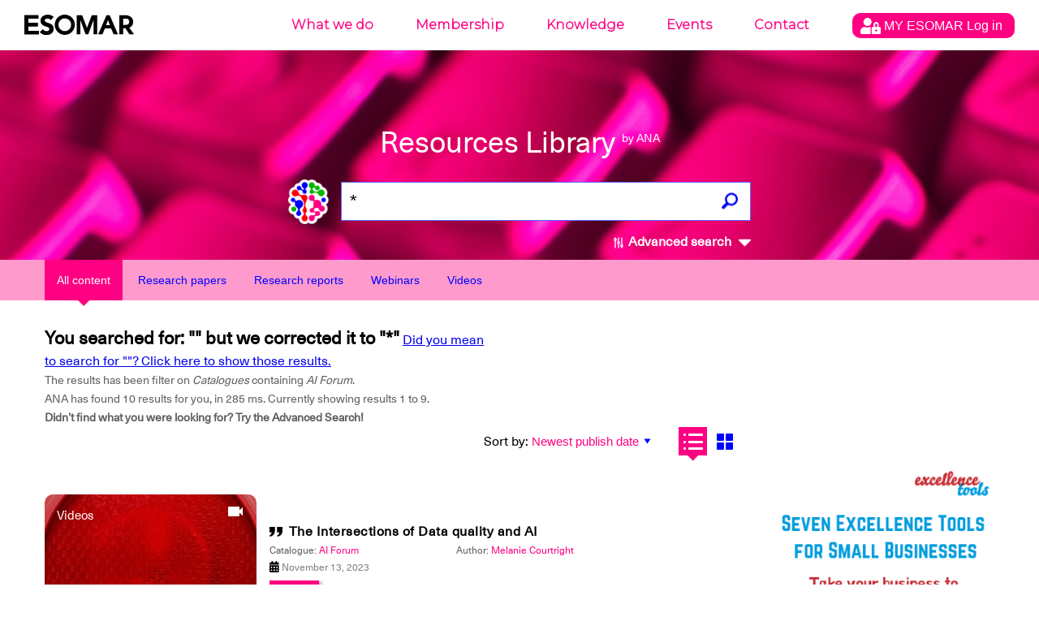

--- FILE ---
content_type: text/html; charset=UTF-8
request_url: https://ana.esomar.org/results.php?catalogue_permalink=seminar-1990-countdown-to-1992&filtered_subject=Catalogues&filtered_value=AI%20Forum&$filter=document/catalogues/any(c:%20c/catalogue_permalink%20eq%20%27ai-forum%27)
body_size: 12665
content:
<!doctype html>
<html lang="en">
<head>
    <meta charset="utf-8">
    <meta http-equiv="X-UA-Compatible" content="IE=edge">
        <meta name="viewport" content="width=device-width,initial-scale=1">
    <meta name="google" content="notranslate" />
    <meta name="googlebot" content="index, follow, noarchive" />
    <!-- meta data, og:data, twitter cards loader -->
    <title>Seminar 1990: Countdown to 1992 - ANA - ESOMAR's AI powered Library</title>
<meta name="description" content="What are you looking for? Make sure all words are spelled correctly. Try different keywords. Enjoy." />
<meta name="keywords" content="English" />
<meta property="og:locale" content="en_US">
<meta property="og:type" content="website" />
<meta property="og:title" content="Resources Library by ANA - ESOMAR's AI powered Library" />
<meta property="og:description" content="ANA is ESOMAR's AI powered Library, looking for over 70 years of Data, Research and Insights knowledge." />
<meta property="og:image" content="https://ana.esomar.org/static/img/og_img.jpg" />
<meta property="og:image:width" content="1200" />
<meta property="og:image:height" content="630" />
<meta property="og:url" content="https://ana.esomar.org" />
<meta property="og:site_name" content="ANA - ESOMAR" />
<meta name="twitter:title" content="Resources Library by ANA - ESOMAR's AI powered Library">
<meta name="twitter:description" content="ANA is ESOMAR's AI powered Library, looking for over 70 years of Data, Research and Insights knowledge.">
<meta name="twitter:image" content="https://ana.esomar.org/static/img/twitter_card.jpg">
<meta name="twitter:site" content="@ESOMAR">
<meta name="twitter:creator" content="@ESOMAR">
    <link rel="shortcut icon" type="image/png" href="/static/favicon.png">
    <link href="/static/css/front.css" rel="stylesheet">
    
	    <script src="/static/js/lib/jquery-3.4.1.min.js"></script>
	
	<script src="/static/js/config-prod.js"></script>
			
	
    <script src="/static/js/events.js?version1768689404"></script>
    <script src="/static/js/script.js?version1768689404"></script>
	<!-- START GOOGLE DFP ADS -->
<script async='async' src='https://www.googletagservices.com/tag/js/gpt.js'></script> 
<script>
	// Load GPT asynchronously
	var googletag = googletag || {};
	googletag.cmd = googletag.cmd || [];
	(function() {
		var gads = document.createElement('script');
		gads.async = true;
		var useSSL = 'https:' == document.location.protocol;
		gads.src = (useSSL ? 'https:' : 'http:') + '//www.googletagservices.com/tag/js/gpt.js';
		var node = document.getElementsByTagName('script')[0];
		node.parentNode.insertBefore(gads, node);
	})(); 
</script>
<!-- START HOME MIDDLE AD -->
<script>
    // GPT slots
    var gptAdSlots = [];
	googletag.cmd.push(function() {
		// Define a size mapping object. The first parameter to addSize is
		// a viewport size, while the second is a list of allowed ad sizes.
		// This mapping will only display ads when user is on desktop sized viewport
		var mapping1 = googletag.sizeMapping().
			addSize([0, 0], []).
			addSize([490, 200], []). // Tablet, Mobile
			addSize([730, 200], []). // Tablet, Mobile
			addSize([770, 200], ['fluid', [970, 90]]). // Desktop
			addSize([1050, 200], ['fluid', [970, 90]]). // Desktop
			build();
		// This mapping will only display ads when user is on mobile or tablet sized viewport
		var mapping2 = googletag.sizeMapping().
			addSize([0, 0], []).
			addSize([300, 300], ['fluid', [970, 250]]). // Mobile
			addSize([320, 400], ['fluid', [970, 250]]). // Mobile
			addSize([490, 200], ['fluid', [970, 250]]). // Tablet, Mobile
			addSize([730, 200], ['fluid', [970, 250]]). // Tablet, Mobile
			addSize([770, 200], []). // Desktop
			build();
		// Define the GPT slot
		gptAdSlots[1] = googletag.defineSlot('/1020133/ANA_Home_middle_fluid_10:1', [[970, 90], 'fluid'], 'div-gpt-ad-1552478086372-0').
			defineSizeMapping(mapping1).
			setCollapseEmptyDiv(true).
			addService(googletag.pubads());
		// Define the GPT slot

		gptAdSlots[2] = googletag.defineSlot('/1020133/ANA_Home_middle_fluid_4:1', [[970, 250], 'fluid'], 'div-gpt-ad-1552478169541-0').
			defineSizeMapping(mapping2).
			setCollapseEmptyDiv(true).
			addService(googletag.pubads());
		// Enable single request
		googletag.pubads().enableSingleRequest();
		// Start ad fetching
		googletag.enableServices();
		// Refresh on browser resize
		//$(window).resize(function(){googletag.pubads().refresh([])});
	}); 
</script>
<!-- END HOME MIDDLE AD -->
<!-- START OTHER ADS -->
<script>
    googletag.cmd.push(function() {
		googletag.defineSlot('/1020133/ANA_Results_side_fluid_1:1_1', [[300, 250], 'fluid'], 'div-gpt-ad-1552478251317-0 ').addService(googletag.pubads());
		googletag.defineSlot('/1020133/ANA_Results_side_fluid_1:1_2', [[300, 250], 'fluid'], 'div-gpt-ad-1552478280181-0').addService(googletag.pubads());
		googletag.pubads().enableSingleRequest(); googletag.pubads().collapseEmptyDivs(); googletag.enableServices();
	}); 
</script>
<!-- END OTHER ADS -->    <!-- Global site tag (gtag.js) - Google Analytics -->
<script async src="https://www.googletagmanager.com/gtag/js?id=GTM-TXFWQK6"></script>
<script>
	window.dataLayer = window.dataLayer || [];
	function gtag(){dataLayer.push(arguments);}
	gtag('js', new Date());

	gtag('config', 'GTM-TXFWQK6');
</script> 	
		
	<link rel="stylesheet" type="text/css" href="/static/css/tooltipster/tooltipster.bundle.min.css" />
	<link rel="stylesheet" type="text/css" href="/static/css/tooltipster/plugins/tooltipster/sideTip/themes/tooltipster-sideTip-light.min.css" />
    <script type="text/javascript" src="/static/js/lib/tooltipster/tooltipster.bundle.min.js"></script>
    
	<script type="text/javascript" src="/static/js/jquery-accessible-dialog-tooltip-aria.js"></script>
	<link href="/static/css/expend-login.css" rel="stylesheet">

    <link href="https://fonts.googleapis.com/css?family=Montserrat:300" rel="stylesheet">

    <script defer src="/static/js/modal.js"></script>

    <script data-id='xenioo' data-node='app02' src="https://static.xenioo.com/webchat/xenioowebchat.js"></script>
    <script>
        xenioowebchat.Start("e6150865-6d15-4779-b5ab-c24f3f5ada7b");
    </script>
</head>
<body>
    <!--[if lte IE 9]>
		<p class="browserupgrade">You are using an <strong>outdated</strong> browser. Please <a href="http://browsehappy.com/">upgrade your browser</a> to improve your experience and security.</p>
    <![endif]-->
    <noscript>
        <div style="border: 1px solid purple; padding: 10px">
            <span style=color:red>JavaScript is not enabled, please enable JavaScript to access ANA.</span>
        </div>
    </noscript>
    <div id="app">
        <div class="content-wrapper">
            <div id="search-result">
                
<div id="navigation-wrapper">
    <div id="navigation-mobile-wrapper" class="visible-xs">
        <ul style="height: 100%;">
            <li><a name="btn_menu_mobile" href="#"><img src="/static/img/menu.svg" width="35" style="height: 100%;"></a></li>
        </ul>

        <div class="mobile-menu">
            <button name="sub_menu_btn"><img src="/static/img/close_mobile.svg" width="30"></button>
            <ul>
                <li class="account" style="padding: 10px 0px;">
                    <div class="modal-opener-login">
                        <a style="cursor: pointer; padding: 5px 10px !important;" href="#">
                            <img style="vertical-align: middle;" src="/static/img/account_logo.svg">
                            <span>
                                MY ESOMAR                                Log in                            </span>
                        </a>
                    </div>
                </li>
                <div class="modal-custom-login">
  <div class="modal-content-login">
    <div class="modal-header-login">
      <span class="modal-closer-login">&times;</span>
      <h2>Log in to your MyESOMAR account</h2>
    </div>
    <div class="modal-body-login">
          <div class="login-dialog mobile">
        <form action="https://community.esomar.org/my-esomar?from=ana" method="post">
            <div class="login-dialog-inner mobile">
                <p><input type="text" name="login" placeholder="E-mail address" class="w100"></p>
                <p><input type="password" name="passw" placeholder="Password" class="w100"></p>
                <p class="submit">
                    <button type="submit">
                        <img src="https://api.esomar.org/layout/images/more-w.svg" alt="">
                        <span>Log in</span>
                    </button>
                </p>
            </div>
        </form>
    </div>    </div>
    <!-- <div class="modal-footer">
      <h3>Modal Footer</h3>
    </div> -->
  </div>
</div>                                        <li name="sub_menu" data-menuid="mob_1"  >
                            <a href="https://esomar.org/about" class="sub">What we do</a>
                        </li>
                                                <li name="sub_menu" data-menuid="mob_2"  >
                            <a href="https://esomar.org/join-us" class="sub">Membership</a>
                        </li>
                                                <li name="sub_menu" data-menuid="mob_3"  class="hover"  >
                            <a href="https://esomar.org/guidance" class="sub">Knowledge</a>
                        </li>
                                                <li name="sub_menu" data-menuid="mob_4"  >
                            <a href="https://www.esomar.org/events" class="sub">Events</a>
                        </li>
                                                <li name="sub_menu" data-menuid="mob_5"  >
                            <a href="https://esomar.org/team" class="sub">Contact</a>
                        </li>
                                    </ul>
        </div>
    </div>

    <header class="page-header">
        
        <div class="nav-wrapper hidden-xs">
            <nav class="navigation fixed">
                <ul>
                                                <li >
                                <a href="https://esomar.org/about">What we do</a>
                            </li>
                                                <li >
                                <a href="https://esomar.org/join-us">Membership</a>
                            </li>
                                                <li  class="hover" >
                                <a href="https://esomar.org/guidance">Knowledge</a>
                            </li>
                                                <li >
                                <a href="https://www.esomar.org/events">Events</a>
                            </li>
                                                <li >
                                <a href="https://esomar.org/team">Contact</a>
                            </li>
                                        <li class="account">
                        <div class="js-tooltip" data-tooltip-content-id="tooltip-case_myeso" data-tooltip-prefix-class="sublist-containermyesologged" data-tooltip-title="What we do" data-tooltip-close-text="Close" data-tooltip-close-img="https://api.esomar.org/layout/images/icons/_black/cancel.svg">
                            <a style="cursor: pointer; padding: 5px 10px !important;" href="#">
                                <img style="vertical-align: middle;" src="/static/img/account_logo.svg" />
                                <span>
                                    MY ESOMAR                                    Log in                                </span>
                            </a>
                        </div>
                    </li>
                </ul>
                <div class="sub-nav">
                    <button name="sub_menu_btn"><img src="/static/img/close.svg" alt="close"></button>
                                    </div>
            </nav>
        </div>

                    <span id="tooltip-case_myeso" class="hidden">
                <div class="login-dialog">
                    <form action="https://community.esomar.org/my-esomar?from=ana" method="post">
                        <div class="login-dialog-inner">
                            <p>Log in to your MyESOMAR account</p>
                            <p><input type="text" name="login" placeholder="E-mail address" class="w100"></p>
                            <p><input type="password" name="passw" placeholder="Password" class="w100"></p>
                            <p class="submit">
                                <button type="submit">
                                    <img src="https://api.esomar.org/layout/images/more-w.svg" alt="">
                                    <span>Log in</span>
                                </button>
                            </p>
                        </div>
                    </form>
                </div>
            </span>
        
        <a href="/" class="text-logo"><img src="/static/img/esomar_logo.svg" style="filter: invert(1);" alt="ESOMAR logo"></a>
        <form class="search-form" action="/results.php"  onSubmit="gtag('event','click', {'event_category' : 'search','event_label' : $('input[name=q]').val()});">
                        <h1>Resources Library
                <small>by ANA</small>
            </h1>
            <a href="https://ana.esomar.org"><img src="/static/img/ana-logo.png" alt="logo ANA" class="logo"></a>
            <div class="autocomplete">
                <input type="text" placeholder="What are you looking for?" name="q" id="search" autocomplete="off" value="*">
                <!-- <input type='hidden' id='searchFields' name='searchFields' value='all'> -->
                <div id="loader" class="loader" style="display: none;"></div>
                                                <button id="search_button" class="search"><img src="/static/img/search.png" alt="search"></button>
            </div>
            <span id="btn_advanced_search"><img src="/static/img/mixer.svg" alt="Advanced search"> Advanced search
                <img id="img_caret" src="/static/img/caret-down.svg" class="caret-down" alt="open/close">
            </span>
        </form>
        <div id="advanced-search-wrapper">
            <nav class="advanced-search-section">
                <div class="container advanced-search-options">
                    <div class="title-bar col-xs-12">
                        <h1>Advanced search</h1>
                        <div id="btn_advanced_search_close" class="close col-xs-2 col-sm-4 no-right-padding"><img src="[data-uri]" alt="">
                            <h5>Close</h5>
                        </div>
                        <hr>
                    </div>
                    <div class="segment col-xs-12">
                        <div class="options col-md-3 col-xs-12">
                            <h3>Search across</h3>
                                                        <div class="checkbox-target checkbox-document_type checkbox-all" id="checkbox-document_type-all" _data-val_="all">
                                                                            <img src="/static/img/check_full.svg" alt="" class="checked">
                                                                        <label for="all">All documents</label>
                                    <br>
                                </div>                            <div class="checkbox-target checkbox-document_type checkbox-research-papers" id="checkbox-document_type-research-papers" _data-val_="research-papers">
                                                                            <img src="/static/img/check_empty.svg" alt="">
                                                                        <label for="research-papers">Research Papers</label>
                                    <br>
                                </div>                            <div class="checkbox-target checkbox-document_type checkbox-research-reports" id="checkbox-document_type-research-reports" _data-val_="research-reports">
                                                                            <img src="/static/img/check_empty.svg" alt="">
                                                                        <label for="research-reports">Research Reports</label>
                                    <br>
                                </div>                            <div class="checkbox-target checkbox-document_type checkbox-webinars" id="checkbox-document_type-webinars" _data-val_="webinars">
                                                                            <img src="/static/img/check_empty.svg" alt="">
                                                                        <label for="webinars">Webinars</label>
                                    <br>
                                </div>                            <div class="checkbox-target checkbox-document_type checkbox-videos" id="checkbox-document_type-videos" _data-val_="videos">
                                                                            <img src="/static/img/check_empty.svg" alt="">
                                                                        <label for="videos">Videos</label>
                                    <br>
                                </div>                            <div class="">&nbsp;</div>
                            <h3>Search by</h3>
                            <div class="checkbox-target checkbox-fields_liste checkbox-document/title" _data-val_="document/title">
                                                                            <img src="/static/img/check_full.svg" alt="" class="checked">
                                                                        <label for="document/title">Title</label>
                                    <br>
                                </div><div class="checkbox-target checkbox-fields_liste checkbox-content" _data-val_="content">
                                                                            <img src="/static/img/check_full.svg" alt="" class="checked">
                                                                        <label for="content">Content</label>
                                    <br>
                                </div><div class="checkbox-target checkbox-fields_liste checkbox-document/abstract" _data-val_="document/abstract">
                                                                            <img src="/static/img/check_full.svg" alt="" class="checked">
                                                                        <label for="document/abstract">Summary</label>
                                    <br>
                                </div><div class="checkbox-target checkbox-fields_liste checkbox-document/authors/author_permalink" _data-val_="document/authors/author_permalink">
                                                                            <img src="/static/img/check_full.svg" alt="" class="checked">
                                                                        <label for="document/authors/author_permalink">Authors</label>
                                    <br>
                                </div><div class="checkbox-target checkbox-fields_liste checkbox-document/catalogues/catalogue_title" _data-val_="document/catalogues/catalogue_title">
                                                                            <img src="/static/img/check_full.svg" alt="" class="checked">
                                                                        <label for="document/catalogues/catalogue_title">Catalogues</label>
                                    <br>
                                </div><div class="checkbox-target checkbox-fields_liste checkbox-document/tags/tag_permalink" _data-val_="document/tags/tag_permalink">
                                                                            <img src="/static/img/check_full.svg" alt="" class="checked">
                                                                        <label for="document/tags/tag_permalink">Tags</label>
                                    <br>
                                </div><div class="checkbox-target checkbox-fields_liste checkbox-document/directories/directory_name" _data-val_="document/directories/directory_name">
                                                                            <img src="/static/img/check_full.svg" alt="" class="checked">
                                                                        <label for="document/directories/directory_name">Company</label>
                                    <br>
                                </div>                        </div>
                        <form action="/results.php" id="advenced_search_form" class="col-md-8 col-xs-12 no-right-padding">
                            <input type='hidden' name='content_types_filter' value=''>
<input type='hidden' name='fields_liste' value=''>
<input type='hidden' name='min_publish_date' value=''>
<input type='hidden' name='max_publish_date' value=''>
                            <!--<input type="hidden" name="content_types_filter" value="all">
							<input type="hidden" name="fields_liste" value="all">
							<input type="hidden" name="min_publish_date" value="">
							<input type="hidden" name="max_publish_date" value="">-->
                            <div class="row col-md-12 buttons">
                                <div class="col-md-12">
                                    <h3>Find results that have:</h3>
                                </div>
                                <div class="col-md-12 input-section">
                                    <h5 class="col-xs-12">The exact phrase</h5>
                                    <input type="text" name="exactPhrase" placeholder="" value="">
                                </div>
                                <div class="col-md-12 input-section">
                                    <h5 class="col-xs-12">All these words</h5>
                                    <input type="text" name="allWords" placeholder="" value="">
                                </div>
                                <div class="col-md-12 input-section">
                                    <h5 class="col-xs-12">Any of the words</h5>
                                    <input type="text" name="anyWords" placeholder="" value="">
                                </div>
                                <div class="col-md-12 input-section">
                                    <h5 class="col-xs-12">None of the words</h5>
                                    <input type="text" name="noneWords" placeholder="" value="">
                                </div>
                            </div>
                            <div class="row search-date">
                                <div class="col-md-12">
                                    <h3>Search per date:</h3>
                                </div>
                            </div>
                            <div class="row col-md-12 buttons">
                                <div class="col-md-5 col-xs-12">
                                    <div class="col-md-6 col-xs-6 input-section no-left-padding">
                                        <h5 class="col-xs-12">Month</h5>
                                        <div class="selectDropdown">
                                            <div class="selected selector_date" data-type="month_start">
                                                <h5 id="month_start" data-id="01" data-default-id="01" data-default-text="January">
                                                    January                                                </h5>
                                                <svg width="8" height="5" xmlns="http://www.w3.org/2000/svg" class="">
                                                    <path d="M4 5l4-5H0z" fill="#5F5F5F" fill-rule="evenodd"></path>
                                                </svg>
                                            </div>
                                            <div class="list_date_month_start">
                                                <ol><li data-month="01">January</li><li data-month="02">February</li><li data-month="03">March</li><li data-month="04">April</li><li data-month="05">May</li><li data-month="06">June</li><li data-month="07">July</li><li data-month="08">August</li><li data-month="09">September</li><li data-month="10">October</li><li data-month="11">November</li><li data-month="12">December</li></ol>                                            </div>
                                        </div>
                                    </div>
                                    <div class="col-md-6 col-xs-6 input-section no-right-padding">
                                        <h5 class="col-xs-12">Year</h5>
                                        <div class="selectDropdown">
                                            <div class="selected selector_date" data-type="year_start">
                                                <h5 id="year_start" data-id="1947" data-default="1947">1947</h5>
                                                <svg width="8" height="5" xmlns="http://www.w3.org/2000/svg" class="">
                                                    <path d="M4 5l4-5H0z" fill="#5F5F5F" fill-rule="evenodd"></path>
                                                </svg>
                                            </div>
                                            <div class="list_date_year_start">
                                                <ol><li data-year="2026">2026</li><li data-year="2025">2025</li><li data-year="2024">2024</li><li data-year="2023">2023</li><li data-year="2022">2022</li><li data-year="2021">2021</li><li data-year="2020">2020</li><li data-year="2019">2019</li><li data-year="2018">2018</li><li data-year="2017">2017</li><li data-year="2016">2016</li><li data-year="2015">2015</li><li data-year="2014">2014</li><li data-year="2013">2013</li><li data-year="2012">2012</li><li data-year="2011">2011</li><li data-year="2010">2010</li><li data-year="2009">2009</li><li data-year="2008">2008</li><li data-year="2007">2007</li><li data-year="2006">2006</li><li data-year="2005">2005</li><li data-year="2004">2004</li><li data-year="2003">2003</li><li data-year="2002">2002</li><li data-year="2001">2001</li><li data-year="2000">2000</li><li data-year="1999">1999</li><li data-year="1998">1998</li><li data-year="1997">1997</li><li data-year="1996">1996</li><li data-year="1995">1995</li><li data-year="1994">1994</li><li data-year="1993">1993</li><li data-year="1992">1992</li><li data-year="1991">1991</li><li data-year="1990">1990</li><li data-year="1989">1989</li><li data-year="1988">1988</li><li data-year="1987">1987</li><li data-year="1986">1986</li><li data-year="1985">1985</li><li data-year="1984">1984</li><li data-year="1983">1983</li><li data-year="1982">1982</li><li data-year="1981">1981</li><li data-year="1980">1980</li><li data-year="1979">1979</li><li data-year="1978">1978</li><li data-year="1977">1977</li><li data-year="1976">1976</li><li data-year="1975">1975</li><li data-year="1974">1974</li><li data-year="1973">1973</li><li data-year="1972">1972</li><li data-year="1971">1971</li><li data-year="1970">1970</li><li data-year="1969">1969</li><li data-year="1968">1968</li><li data-year="1967">1967</li><li data-year="1966">1966</li><li data-year="1965">1965</li><li data-year="1964">1964</li><li data-year="1963">1963</li><li data-year="1962">1962</li><li data-year="1961">1961</li><li data-year="1960">1960</li><li data-year="1959">1959</li><li data-year="1958">1958</li><li data-year="1957">1957</li><li data-year="1956">1956</li><li data-year="1955">1955</li><li data-year="1954">1954</li><li data-year="1953">1953</li><li data-year="1952">1952</li><li data-year="1951">1951</li><li data-year="1950">1950</li><li data-year="1949">1949</li><li data-year="1948">1948</li><li data-year="1947">1947</li></ol>                                            </div>
                                        </div>
                                    </div>
                                </div>
                                <div class="to col-md-2 col-xs-12">
                                    <h3>To</h3>
                                </div>
                                <div class="col-md-5 col-xs-12">
                                    <div class="col-md-6 col-xs-6 input-section no-left-padding">
                                        <h5 class="col-xs-12">Month</h5>
                                        <div class="selectDropdown">
                                            <div class="selected selector_date" data-type="month_end">
                                                <h5 id="month_end" data-id="01" data-default-id="01" data-default-text="January">January</h5>
                                                <svg width="8" height="5" xmlns="http://www.w3.org/2000/svg" class="">
                                                    <path d="M4 5l4-5H0z" fill="#5F5F5F" fill-rule="evenodd"></path>
                                                </svg>
                                            </div>
                                            <div class="list_date_month_end"><ol><li data-month="01">January</li><li data-month="02">February</li><li data-month="03">March</li><li data-month="04">April</li><li data-month="05">May</li><li data-month="06">June</li><li data-month="07">July</li><li data-month="08">August</li><li data-month="09">September</li><li data-month="10">October</li><li data-month="11">November</li><li data-month="12">December</li></ol></div>
                                        </div>
                                    </div>
                                    <div class="col-md-6 col-xs-6 input-section no-right-padding">
                                        <h5 class="col-xs-12">Year</h5>
                                        <div class="selectDropdown">
                                            <div class="selected selector_date" data-type="year_end">
                                                <h5 id="year_end" data-id="2026" data-default="2026">2026</h5>
                                                <svg width="8" height="5" xmlns="http://www.w3.org/2000/svg" class="">
                                                    <path d="M4 5l4-5H0z" fill="#5F5F5F" fill-rule="evenodd"></path>
                                                </svg>
                                            </div>
                                            <div class="list_date_year_end"><ol><li data-year="2026">2026</li><li data-year="2025">2025</li><li data-year="2024">2024</li><li data-year="2023">2023</li><li data-year="2022">2022</li><li data-year="2021">2021</li><li data-year="2020">2020</li><li data-year="2019">2019</li><li data-year="2018">2018</li><li data-year="2017">2017</li><li data-year="2016">2016</li><li data-year="2015">2015</li><li data-year="2014">2014</li><li data-year="2013">2013</li><li data-year="2012">2012</li><li data-year="2011">2011</li><li data-year="2010">2010</li><li data-year="2009">2009</li><li data-year="2008">2008</li><li data-year="2007">2007</li><li data-year="2006">2006</li><li data-year="2005">2005</li><li data-year="2004">2004</li><li data-year="2003">2003</li><li data-year="2002">2002</li><li data-year="2001">2001</li><li data-year="2000">2000</li><li data-year="1999">1999</li><li data-year="1998">1998</li><li data-year="1997">1997</li><li data-year="1996">1996</li><li data-year="1995">1995</li><li data-year="1994">1994</li><li data-year="1993">1993</li><li data-year="1992">1992</li><li data-year="1991">1991</li><li data-year="1990">1990</li><li data-year="1989">1989</li><li data-year="1988">1988</li><li data-year="1987">1987</li><li data-year="1986">1986</li><li data-year="1985">1985</li><li data-year="1984">1984</li><li data-year="1983">1983</li><li data-year="1982">1982</li><li data-year="1981">1981</li><li data-year="1980">1980</li><li data-year="1979">1979</li><li data-year="1978">1978</li><li data-year="1977">1977</li><li data-year="1976">1976</li><li data-year="1975">1975</li><li data-year="1974">1974</li><li data-year="1973">1973</li><li data-year="1972">1972</li><li data-year="1971">1971</li><li data-year="1970">1970</li><li data-year="1969">1969</li><li data-year="1968">1968</li><li data-year="1967">1967</li><li data-year="1966">1966</li><li data-year="1965">1965</li><li data-year="1964">1964</li><li data-year="1963">1963</li><li data-year="1962">1962</li><li data-year="1961">1961</li><li data-year="1960">1960</li><li data-year="1959">1959</li><li data-year="1958">1958</li><li data-year="1957">1957</li><li data-year="1956">1956</li><li data-year="1955">1955</li><li data-year="1954">1954</li><li data-year="1953">1953</li><li data-year="1952">1952</li><li data-year="1951">1951</li><li data-year="1950">1950</li><li data-year="1949">1949</li><li data-year="1948">1948</li><li data-year="1947">1947</li></ol></div>
                                        </div>
                                    </div>
                                </div>
                            </div>
                            <div class="row col-md-12 buttons">
                                <div class="col-md-4 col-xs-6">
                                    <button id="advenced_search_form_reset" type="button" name="button" class="wide gray">
                                        <svg width="15" height="15" xmlns="http://www.w3.org/2000/svg">
                                            <path d="M7.5 0A7.493 7.493 0 0 0 0 7.5C0 11.648 3.353 15 7.5 15c4.148 0 7.5-3.352 7.5-7.5C15 3.353 11.648 0 7.5 0zm3.75 10.193l-1.057 1.057L7.5 8.557 4.808 11.25 3.75 10.193 6.442 7.5 3.75 4.808 4.808 3.75 7.5 6.443l2.693-2.693 1.057 1.058L8.557 7.5l2.693 2.693z" fill="#5F5F5F" fill-rule="evenodd"></path>
                                        </svg>
                                        Reset Filters
                                    </button>
                                </div>
                                <div class="col-md-8 col-xs-6">
                                    <button id="advenced_search_form_submit" type="submit" class="wide blue">
                                        <svg width="15" height="15" xmlns="http://www.w3.org/2000/svg">
                                            <path d="M11.077 9.103a5.838 5.838 0 0 0 .852-3.048C11.93 2.81 9.118 0 5.873 0A5.872 5.872 0 0 0 0 5.873c0 3.244 2.811 6.055 6.055 6.055a5.84 5.84 0 0 0 2.957-.801l3.607 3.609a.905.905 0 0 0 1.278 0l.896-.896c.352-.352.224-.797-.128-1.15l-3.588-3.587zM5.873 1.807c2.247 0 4.248 2 4.248 4.248a4.067 4.067 0 0 1-4.066 4.066c-2.247 0-4.247-2.002-4.247-4.248a4.066 4.066 0 0 1 4.065-4.066z" fill="#FFF" fill-rule="evenodd"></path>
                                        </svg>
                                        Search
                                    </button>
                                </div>
                            </div>
                        </form>
                    </div>
                </div>
            </nav>
            <div class="advanced-shadow"></div>
    </header>
</div>

<script src="/static/js/autocomplete.js"></script>
                    <div class="filters">
        <div class="tab-bar">
            <div class="container">
                <div class="row">
                    <div class="col-xs-12">
                        <a href="https://ana.esomar.org/results.php?catalogue_permalink=seminar-1990-countdown-to-1992&filtered_subject=Catalogues&filtered_value=AI%20Forum&$filter=document/catalogues/any(c:%20c/catalogue_permalink%20eq%20%27ai-forum%27)"><button id="content_type_all" class="filter active">All content</button></a>
                        <a href="https://ana.esomar.org/results.php?catalogue_permalink=seminar-1990-countdown-to-1992&filtered_subject=Catalogues&filtered_value=AI%20Forum&$filter=document/catalogues/any(c:%20c/catalogue_permalink%20eq%20%27ai-forum%27)&content_types_filter=research-papers"><button id="content_type_papers" class="filter">Research papers</button></a>
                        <a href="https://ana.esomar.org/results.php?catalogue_permalink=seminar-1990-countdown-to-1992&filtered_subject=Catalogues&filtered_value=AI%20Forum&$filter=document/catalogues/any(c:%20c/catalogue_permalink%20eq%20%27ai-forum%27)&content_types_filter=research-reports"> <button id="content_type_reports" class="filter">Research reports</button></a>
                        <a href="https://ana.esomar.org/results.php?catalogue_permalink=seminar-1990-countdown-to-1992&filtered_subject=Catalogues&filtered_value=AI%20Forum&$filter=document/catalogues/any(c:%20c/catalogue_permalink%20eq%20%27ai-forum%27)&content_types_filter=webinars"> <button id="content_type_webinars" class="filter">Webinars</button></a>
                        <a href="https://ana.esomar.org/results.php?catalogue_permalink=seminar-1990-countdown-to-1992&filtered_subject=Catalogues&filtered_value=AI%20Forum&$filter=document/catalogues/any(c:%20c/catalogue_permalink%20eq%20%27ai-forum%27)&content_types_filter=videos"> <button id="content_type_video" class="filter">Videos</button></a>
                    </div>
                </div>
            </div>
        </div>
    </div>


                
                <div class="results-page page-padding">
                    <div class="container">
                        <div class="row">
                            <div class="col-xs-12">
                                <div></div>
                            </div>

                            <div class="col-xs-12 col-sm-8 col-md-9">
                                <div class="result-stats row">
                                    <div class="search-results col-sm-8">
                                        <h3>You searched for: "" but we corrected it to "*"</h3>
                                        <a href="http://ana.esomar.org/results.php?catalogue_permalink=seminar-1990-countdown-to-1992&filtered_subject=Catalogues&filtered_value=AI%20Forum&$filter=document/catalogues/any(c:%20c/catalogue_permalink%20eq%20%27ai-forum%27)&autocorrect-off=true"><u>Did you mean to search for ""? Click here to show those results.</u></a>                                                                                <p>
                                            The results has been filter on <i>Catalogues</i> containing <i>AI Forum</i>.<br>                                            ANA has found 10 results for you, in
                                            285 ms.
                                            <span class="hidden-xs">
                                                Currently showing results 1 to 9.
                                            </span><br>
                                            <b>Didn’t find what you were looking for? Try the Advanced Search!</b>
                                        </p>
                                    </div>
                                    <div id="overview-sort">
                                        <form id="order_by_form" action="/results.php" style="display: inline-block;">

                                            <div id="sort_options" class="sort-options">
                                                                                                    
                                                    <label for="order_by_select">Sort by:</label>
                                                    <input type='hidden' name='q' value='*'>
<input type='hidden' name='catalogue_permalink' value='seminar-1990-countdown-to-1992'>                                                    <select name="order_by" id="order_by_select" dir="rtl" onChange="$('#order_by_form').submit();">
                                                                                                                                                                                <option  selected value="document/publish_date desc">Newest publish date</option>
                                                                                                                                                                                <option  value="document/publish_date asc">Oldest publish date</option>
                                                                                                                                                                                <option  value="relevance">Relevance</option>
                                                                                                            </select>
                                                                                            </div>
                                            <div class="view-options" id="results_views">
                                                                                                <button id="view-option-list" title="List view" class="list active-button"></button>
                                                <button id="view-option-card" title="Grid view" class="card"></button>
                                                <input type="hidden" name="view-option" value="list" onChange="$('#order_by_form').submit();">
                                                <input type="hidden" name="$filter" value="document/catalogues/any(c: c/catalogue_permalink eq 'ai-forum')">
                                                <input type="hidden" name="filtered_subject" value="Catalogues">
                                                <input type="hidden" name="filtered_value" value="AI Forum">
                                            </div>
                                        </form>
                                    </div>
                                </div>
                            </div>
                        </div>
                        <div class="row">
                            <div class="col-xs-12 col-sm-8 col-md-9">
                                                                                                    <div class="row show" id="results_list">
    <div class="col-xs-12" size="4">
        
        <div class="list-item">
            <script type="application/ld+json">
{
"@context": "http://schema.org/",
"@type": "NewsArticle",
"headline": "The Intersections of Data quality and AI",
"datePublished": "November 13, 2023",
"description": "AI Forum - English",
"mainEntityOfPage": {
"@type": "WebPage",
"@id": "https://ana.esomar.org/documents/the-intersections-of-data-quality-and-ai"
},
"image": {
"@type": "ImageObject",
"width": "1200px",
"height": "630px",
"url": "https://ana.esomar.org/static/img/og_img.jpg"
},
"author": "Melanie Courtright",
"publisher": {
"@type": "Organization",
"logo": {
"@type": "ImageObject",
"url": "/static/img/ESOMAR-logo_blue.png"
},
"name": "ESOMAR"
},
"articleBody": ""
}
</script>
                        <a href="/documents/the-intersections-of-data-quality-and-ai" class="card-header" style="background-image: url('/data/medias/16.jpg');">
                <h4 class="header-text">Videos</h4>
                <div class="header-icon">
                                                                <svg width="18" height="12" xmlns="http://www.w3.org/2000/svg">
                            <path d="M14 4.5V1c0-.55-.45-1-1-1H1C.45 0 0 .45 0 1v10c0 .55.45 1 1 1h12c.55 0 1-.45 1-1V7.5l4 4V.5l-4 4z" fill="#FFF" fill-rule="nonzero"></path>
                        </svg>
                    
                                    </div>
            </a>

            
            <div class="card-body" style="align-items: center;display: inline-flex;height: inherit;">
                <div style="display: block; width: 100%;">
                    <h3 title="The Intersections of Data quality and AI">
                        <a title="Get a citation." class="modal-opener-12274/0" style="text-decoration: none;">
                            <img src="/static/img/quote.svg" style="vertical-align: middle; height: 16px; padding-right: 3px; cursor: pointer;">
                        </a>
                        <a href="/documents/the-intersections-of-data-quality-and-ai" class="" title="The Intersections of Data quality and AI"  onClick="gtag('event','click', {'event_category' : 'Videos','event_label' : 'The Intersections of Data quality and AI'});">
                            The Intersections of Data quality and AI                        </a>
                    </h3>
                    <!-- <h4>sub_title</h4> -->
                                        <h5 class="catalogue">Catalogue: <a href="https://ana.esomar.org/results.php?catalogue_permalink=seminar-1990-countdown-to-1992&filtered_subject=Catalogues&filtered_value=AI Forum&$filter=document/catalogues/any(c: c/catalogue_permalink eq 'ai-forum')" class="" title="AI Forum"  onClick="gtag('event','click', {'event_category' : 'catalogue','event_label' : 'AI Forum'});">AI Forum</a></h5>
                    <h5 class="authors">Author: <a href="https://ana.esomar.org/results.php?catalogue_permalink=seminar-1990-countdown-to-1992&filtered_subject=Authors&filtered_value=Melanie  Courtright&$filter=document/authors/any(a: a/author_permalink eq 'melanie-courtright')" title="Melanie Courtright" onClick="gtag('event','click', {'event_category' : 'author','event_label' : 'Melanie Courtright'});">Melanie Courtright</a></h5>
                                        <h5 class="date"><img src="/static/img/calendar.svg" style="vertical-align: middle; height: 14px;"> <span style="vertical-align: middle; color: grey;">November 13, 2023</span></h5>
                                            <div class="tags" style="white-space: nowrap;">
                            <ul>
                                                                    <li><a href="https://ana.esomar.org/results.php?catalogue_permalink=seminar-1990-countdown-to-1992&filtered_subject=Tags&filtered_value=English&$filter=document/tags/any(t: t/tag_permalink eq 'english')" draggable="false" title="English"  onClick="gtag('event','click', {'event_category' : 'tag','event_label' : 'English'});">English</a></li>
                                                            </ul>
                        </div>
                                    </div>
            </div>
        </div>
    </div>


<div class="modal-custom-12274/0">
  <div class="modal-content-12274/0">
    <div class="modal-header-12274/0">
      <span class="modal-closer-12274/0">&times;</span>
      <h2>Citation</h2>
    </div>
    <div class="modal-body-12274/0">
      <p>Courtright, M.  (2023a, November 13). The Intersections of Data quality and AI. ANA - ESOMAR. Retrieved January 17, 2026, from</p><br /><p><a href='https://ana.esomar.org/documents/the-intersections-of-data-quality-and-ai' style='word-break: break-all;'>https://ana.esomar.org/documents/the-intersections-of-data-quality-and-ai</a></p><br /><button class='modal-copy' data-copy='Courtright, M.  (2023a, November 13). The Intersections of Data quality and AI. ANA - ESOMAR. Retrieved January 17, 2026, https://ana.esomar.org/documents/the-intersections-of-data-quality-and-ai'>Copy APA Citation</button>    </div>
    <!-- <div class="modal-footer">
      <h3>Modal Footer</h3>
    </div> -->
  </div>
</div>
    <div class="col-xs-12" size="4">
        
        <div class="list-item">
            <script type="application/ld+json">
{
"@context": "http://schema.org/",
"@type": "NewsArticle",
"headline": "Is synthetic data the future for market research",
"datePublished": "November 13, 2023",
"description": "AI Forum - English",
"mainEntityOfPage": {
"@type": "WebPage",
"@id": "https://ana.esomar.org/documents/is-synthetic-data-the-future-for-market-research"
},
"image": {
"@type": "ImageObject",
"width": "1200px",
"height": "630px",
"url": "https://ana.esomar.org/static/img/og_img.jpg"
},
"author": "Annelies Verhaeghe",
"publisher": {
"@type": "Organization",
"logo": {
"@type": "ImageObject",
"url": "/static/img/ESOMAR-logo_blue.png"
},
"name": "ESOMAR"
},
"articleBody": ""
}
</script>
                        <a href="/documents/is-synthetic-data-the-future-for-market-research" class="card-header" style="background-image: url('/data/medias/1.jpg');">
                <h4 class="header-text">Videos</h4>
                <div class="header-icon">
                                                                <svg width="18" height="12" xmlns="http://www.w3.org/2000/svg">
                            <path d="M14 4.5V1c0-.55-.45-1-1-1H1C.45 0 0 .45 0 1v10c0 .55.45 1 1 1h12c.55 0 1-.45 1-1V7.5l4 4V.5l-4 4z" fill="#FFF" fill-rule="nonzero"></path>
                        </svg>
                    
                                    </div>
            </a>

            
            <div class="card-body" style="align-items: center;display: inline-flex;height: inherit;">
                <div style="display: block; width: 100%;">
                    <h3 title="Is synthetic data the future for market research">
                        <a title="Get a citation." class="modal-opener-12276/1" style="text-decoration: none;">
                            <img src="/static/img/quote.svg" style="vertical-align: middle; height: 16px; padding-right: 3px; cursor: pointer;">
                        </a>
                        <a href="/documents/is-synthetic-data-the-future-for-market-research" class="" title="Is synthetic data the future for market research"  onClick="gtag('event','click', {'event_category' : 'Videos','event_label' : 'Is synthetic data the future for market research'});">
                            Is synthetic data the future for market research                        </a>
                    </h3>
                    <!-- <h4>sub_title</h4> -->
                                        <h5 class="catalogue">Catalogue: <a href="https://ana.esomar.org/results.php?catalogue_permalink=seminar-1990-countdown-to-1992&filtered_subject=Catalogues&filtered_value=AI Forum&$filter=document/catalogues/any(c: c/catalogue_permalink eq 'ai-forum')" class="" title="AI Forum"  onClick="gtag('event','click', {'event_category' : 'catalogue','event_label' : 'AI Forum'});">AI Forum</a></h5>
                    <h5 class="authors">Author: <a href="https://ana.esomar.org/results.php?catalogue_permalink=seminar-1990-countdown-to-1992&filtered_subject=Authors&filtered_value=Annelies  Verhaeghe&$filter=document/authors/any(a: a/author_permalink eq 'annelies-verhaeghe')" title="Annelies Verhaeghe" onClick="gtag('event','click', {'event_category' : 'author','event_label' : 'Annelies Verhaeghe'});">Annelies Verhaeghe</a></h5>
                    <h5 class="companies">Company: <a href="https://ana.esomar.org/results.php?catalogue_permalink=seminar-1990-countdown-to-1992&filtered_subject=Companies&filtered_value=Human8&$filter=document/directories/any(d: d/directory_id eq '500')" title="Human8" onClick="gtag('event','click', {'event_category' : 'company','event_label' : 'Human8'});">Human8</a></h5>                    <h5 class="date"><img src="/static/img/calendar.svg" style="vertical-align: middle; height: 14px;"> <span style="vertical-align: middle; color: grey;">November 13, 2023</span></h5>
                                            <div class="tags" style="white-space: nowrap;">
                            <ul>
                                                                    <li><a href="https://ana.esomar.org/results.php?catalogue_permalink=seminar-1990-countdown-to-1992&filtered_subject=Tags&filtered_value=English&$filter=document/tags/any(t: t/tag_permalink eq 'english')" draggable="false" title="English"  onClick="gtag('event','click', {'event_category' : 'tag','event_label' : 'English'});">English</a></li>
                                                            </ul>
                        </div>
                                    </div>
            </div>
        </div>
    </div>


<div class="modal-custom-12276/1">
  <div class="modal-content-12276/1">
    <div class="modal-header-12276/1">
      <span class="modal-closer-12276/1">&times;</span>
      <h2>Citation</h2>
    </div>
    <div class="modal-body-12276/1">
      <p>Verhaeghe, A.  (2023a, November 13). Is synthetic data the future for market research. ANA - ESOMAR. Retrieved January 17, 2026, from</p><br /><p><a href='https://ana.esomar.org/documents/is-synthetic-data-the-future-for-market-research' style='word-break: break-all;'>https://ana.esomar.org/documents/is-synthetic-data-the-future-for-market-research</a></p><br /><button class='modal-copy' data-copy='Verhaeghe, A.  (2023a, November 13). Is synthetic data the future for market research. ANA - ESOMAR. Retrieved January 17, 2026, https://ana.esomar.org/documents/is-synthetic-data-the-future-for-market-research'>Copy APA Citation</button>    </div>
    <!-- <div class="modal-footer">
      <h3>Modal Footer</h3>
    </div> -->
  </div>
</div>
    <div class="col-xs-12" size="4">
        
        <div class="list-item">
            <script type="application/ld+json">
{
"@context": "http://schema.org/",
"@type": "NewsArticle",
"headline": "Generative AI Current Limitations, future promises",
"datePublished": "November 13, 2023",
"description": "AI Forum - English",
"mainEntityOfPage": {
"@type": "WebPage",
"@id": "https://ana.esomar.org/documents/generative-ai-current-limitations-future-promises"
},
"image": {
"@type": "ImageObject",
"width": "1200px",
"height": "630px",
"url": "https://ana.esomar.org/static/img/og_img.jpg"
},
"author": "",
"publisher": {
"@type": "Organization",
"logo": {
"@type": "ImageObject",
"url": "/static/img/ESOMAR-logo_blue.png"
},
"name": "ESOMAR"
},
"articleBody": ""
}
</script>
                        <a href="/documents/generative-ai-current-limitations-future-promises" class="card-header" style="background-image: url('/data/medias/2.jpg');">
                <h4 class="header-text">Videos</h4>
                <div class="header-icon">
                                                                <svg width="18" height="12" xmlns="http://www.w3.org/2000/svg">
                            <path d="M14 4.5V1c0-.55-.45-1-1-1H1C.45 0 0 .45 0 1v10c0 .55.45 1 1 1h12c.55 0 1-.45 1-1V7.5l4 4V.5l-4 4z" fill="#FFF" fill-rule="nonzero"></path>
                        </svg>
                    
                                    </div>
            </a>

            
            <div class="card-body" style="align-items: center;display: inline-flex;height: inherit;">
                <div style="display: block; width: 100%;">
                    <h3 title="Generative AI Current Limitations, future promises">
                        <a title="Get a citation." class="modal-opener-12279/2" style="text-decoration: none;">
                            <img src="/static/img/quote.svg" style="vertical-align: middle; height: 16px; padding-right: 3px; cursor: pointer;">
                        </a>
                        <a href="/documents/generative-ai-current-limitations-future-promises" class="" title="Generative AI Current Limitations, future promises"  onClick="gtag('event','click', {'event_category' : 'Videos','event_label' : 'Generative AI Current Limitations, future promises'});">
                            Generative AI Current Limitations, future promises                        </a>
                    </h3>
                    <!-- <h4>sub_title</h4> -->
                                        <h5 class="catalogue">Catalogue: <a href="https://ana.esomar.org/results.php?catalogue_permalink=seminar-1990-countdown-to-1992&filtered_subject=Catalogues&filtered_value=AI Forum&$filter=document/catalogues/any(c: c/catalogue_permalink eq 'ai-forum')" class="" title="AI Forum"  onClick="gtag('event','click', {'event_category' : 'catalogue','event_label' : 'AI Forum'});">AI Forum</a></h5>
                    <h5 class="authors">Author: </h5>
                    <h5 class="companies">Company: <a href="https://ana.esomar.org/results.php?catalogue_permalink=seminar-1990-countdown-to-1992&filtered_subject=Companies&filtered_value=IPSOS&$filter=document/directories/any(d: d/directory_id eq '7')" title="IPSOS" onClick="gtag('event','click', {'event_category' : 'company','event_label' : 'IPSOS'});">IPSOS</a></h5>                    <h5 class="date"><img src="/static/img/calendar.svg" style="vertical-align: middle; height: 14px;"> <span style="vertical-align: middle; color: grey;">November 13, 2023</span></h5>
                                            <div class="tags" style="white-space: nowrap;">
                            <ul>
                                                                    <li><a href="https://ana.esomar.org/results.php?catalogue_permalink=seminar-1990-countdown-to-1992&filtered_subject=Tags&filtered_value=English&$filter=document/tags/any(t: t/tag_permalink eq 'english')" draggable="false" title="English"  onClick="gtag('event','click', {'event_category' : 'tag','event_label' : 'English'});">English</a></li>
                                                            </ul>
                        </div>
                                    </div>
            </div>
        </div>
    </div>


<div class="modal-custom-12279/2">
  <div class="modal-content-12279/2">
    <div class="modal-header-12279/2">
      <span class="modal-closer-12279/2">&times;</span>
      <h2>Citation</h2>
    </div>
    <div class="modal-body-12279/2">
      <p> (2023a, November 13). Generative AI Current Limitations, future promises. ANA - ESOMAR. Retrieved January 17, 2026, from</p><br /><p><a href='https://ana.esomar.org/documents/generative-ai-current-limitations-future-promises' style='word-break: break-all;'>https://ana.esomar.org/documents/generative-ai-current-limitations-future-promises</a></p><br /><button class='modal-copy' data-copy=' (2023a, November 13). Generative AI Current Limitations, future promises. ANA - ESOMAR. Retrieved January 17, 2026, https://ana.esomar.org/documents/generative-ai-current-limitations-future-promises'>Copy APA Citation</button>    </div>
    <!-- <div class="modal-footer">
      <h3>Modal Footer</h3>
    </div> -->
  </div>
</div>
    <div class="col-xs-12" size="4">
        
        <div class="list-item">
            <script type="application/ld+json">
{
"@context": "http://schema.org/",
"@type": "NewsArticle",
"headline": "A roadmap to data Governence",
"datePublished": "November 13, 2023",
"description": "AI Forum - English",
"mainEntityOfPage": {
"@type": "WebPage",
"@id": "https://ana.esomar.org/documents/a-roadmap-to-data-governence"
},
"image": {
"@type": "ImageObject",
"width": "1200px",
"height": "630px",
"url": "https://ana.esomar.org/static/img/og_img.jpg"
},
"author": "Claudio Gennaro",
"publisher": {
"@type": "Organization",
"logo": {
"@type": "ImageObject",
"url": "/static/img/ESOMAR-logo_blue.png"
},
"name": "ESOMAR"
},
"articleBody": ""
}
</script>
                        <a href="/documents/a-roadmap-to-data-governence" class="card-header" style="background-image: url('/data/medias/12.jpg');">
                <h4 class="header-text"></h4>
                <div class="header-icon">
                                        
                                    </div>
            </a>

            
            <div class="card-body" style="align-items: center;display: inline-flex;height: inherit;">
                <div style="display: block; width: 100%;">
                    <h3 title="A roadmap to data Governence">
                        <a title="Get a citation." class="modal-opener-12283/3" style="text-decoration: none;">
                            <img src="/static/img/quote.svg" style="vertical-align: middle; height: 16px; padding-right: 3px; cursor: pointer;">
                        </a>
                        <a href="/documents/a-roadmap-to-data-governence" class="" title="A roadmap to data Governence"  onClick="">
                            A roadmap to data Governence                        </a>
                    </h3>
                    <!-- <h4>sub_title</h4> -->
                                        <h5 class="catalogue">Catalogue: <a href="https://ana.esomar.org/results.php?catalogue_permalink=seminar-1990-countdown-to-1992&filtered_subject=Catalogues&filtered_value=AI Forum&$filter=document/catalogues/any(c: c/catalogue_permalink eq 'ai-forum')" class="" title="AI Forum"  onClick="gtag('event','click', {'event_category' : 'catalogue','event_label' : 'AI Forum'});">AI Forum</a></h5>
                    <h5 class="authors">Author: <a href="https://ana.esomar.org/results.php?catalogue_permalink=seminar-1990-countdown-to-1992&filtered_subject=Authors&filtered_value=Claudio  Gennaro&$filter=document/authors/any(a: a/author_permalink eq 'claudio-gennaro')" title="Claudio Gennaro" onClick="gtag('event','click', {'event_category' : 'author','event_label' : 'Claudio Gennaro'});">Claudio Gennaro</a></h5>
                    <h5 class="companies">Company: <a href="https://ana.esomar.org/results.php?catalogue_permalink=seminar-1990-countdown-to-1992&filtered_subject=Companies&filtered_value=ESOMAR&$filter=document/directories/any(d: d/directory_id eq '359')" title="ESOMAR" onClick="gtag('event','click', {'event_category' : 'company','event_label' : 'ESOMAR'});">ESOMAR</a></h5>                    <h5 class="date"><img src="/static/img/calendar.svg" style="vertical-align: middle; height: 14px;"> <span style="vertical-align: middle; color: grey;">November 13, 2023</span></h5>
                                            <div class="tags" style="white-space: nowrap;">
                            <ul>
                                                                    <li><a href="https://ana.esomar.org/results.php?catalogue_permalink=seminar-1990-countdown-to-1992&filtered_subject=Tags&filtered_value=English&$filter=document/tags/any(t: t/tag_permalink eq 'english')" draggable="false" title="English"  onClick="gtag('event','click', {'event_category' : 'tag','event_label' : 'English'});">English</a></li>
                                                            </ul>
                        </div>
                                    </div>
            </div>
        </div>
    </div>


<div class="modal-custom-12283/3">
  <div class="modal-content-12283/3">
    <div class="modal-header-12283/3">
      <span class="modal-closer-12283/3">&times;</span>
      <h2>Citation</h2>
    </div>
    <div class="modal-body-12283/3">
      <p>Gennaro, C.  (2023a, November 13). A roadmap to data Governence. ANA - ESOMAR. Retrieved January 17, 2026, from</p><br /><p><a href='https://ana.esomar.org/documents/a-roadmap-to-data-governence' style='word-break: break-all;'>https://ana.esomar.org/documents/a-roadmap-to-data-governence</a></p><br /><button class='modal-copy' data-copy='Gennaro, C.  (2023a, November 13). A roadmap to data Governence. ANA - ESOMAR. Retrieved January 17, 2026, https://ana.esomar.org/documents/a-roadmap-to-data-governence'>Copy APA Citation</button>    </div>
    <!-- <div class="modal-footer">
      <h3>Modal Footer</h3>
    </div> -->
  </div>
</div>
    <div class="col-xs-12" size="4">
        
        <div class="list-item">
            <script type="application/ld+json">
{
"@context": "http://schema.org/",
"@type": "NewsArticle",
"headline": "Taming Generative AI",
"datePublished": "November 13, 2023",
"description": "AI Forum - English",
"mainEntityOfPage": {
"@type": "WebPage",
"@id": "https://ana.esomar.org/documents/taming-generative-ai"
},
"image": {
"@type": "ImageObject",
"width": "1200px",
"height": "630px",
"url": "https://ana.esomar.org/static/img/og_img.jpg"
},
"author": "",
"publisher": {
"@type": "Organization",
"logo": {
"@type": "ImageObject",
"url": "/static/img/ESOMAR-logo_blue.png"
},
"name": "ESOMAR"
},
"articleBody": ""
}
</script>
                        <a href="/documents/taming-generative-ai" class="card-header" style="background-image: url('/data/medias/6.jpg');">
                <h4 class="header-text">Videos</h4>
                <div class="header-icon">
                                                                <svg width="18" height="12" xmlns="http://www.w3.org/2000/svg">
                            <path d="M14 4.5V1c0-.55-.45-1-1-1H1C.45 0 0 .45 0 1v10c0 .55.45 1 1 1h12c.55 0 1-.45 1-1V7.5l4 4V.5l-4 4z" fill="#FFF" fill-rule="nonzero"></path>
                        </svg>
                    
                                    </div>
            </a>

            
            <div class="card-body" style="align-items: center;display: inline-flex;height: inherit;">
                <div style="display: block; width: 100%;">
                    <h3 title="Taming Generative AI">
                        <a title="Get a citation." class="modal-opener-12275/4" style="text-decoration: none;">
                            <img src="/static/img/quote.svg" style="vertical-align: middle; height: 16px; padding-right: 3px; cursor: pointer;">
                        </a>
                        <a href="/documents/taming-generative-ai" class="" title="Taming Generative AI"  onClick="gtag('event','click', {'event_category' : 'Videos','event_label' : 'Taming Generative AI'});">
                            Taming Generative AI                        </a>
                    </h3>
                    <!-- <h4>sub_title</h4> -->
                                        <h5 class="catalogue">Catalogue: <a href="https://ana.esomar.org/results.php?catalogue_permalink=seminar-1990-countdown-to-1992&filtered_subject=Catalogues&filtered_value=AI Forum&$filter=document/catalogues/any(c: c/catalogue_permalink eq 'ai-forum')" class="" title="AI Forum"  onClick="gtag('event','click', {'event_category' : 'catalogue','event_label' : 'AI Forum'});">AI Forum</a></h5>
                    <h5 class="authors">Author: </h5>
                                        <h5 class="date"><img src="/static/img/calendar.svg" style="vertical-align: middle; height: 14px;"> <span style="vertical-align: middle; color: grey;">November 13, 2023</span></h5>
                                            <div class="tags" style="white-space: nowrap;">
                            <ul>
                                                                    <li><a href="https://ana.esomar.org/results.php?catalogue_permalink=seminar-1990-countdown-to-1992&filtered_subject=Tags&filtered_value=English&$filter=document/tags/any(t: t/tag_permalink eq 'english')" draggable="false" title="English"  onClick="gtag('event','click', {'event_category' : 'tag','event_label' : 'English'});">English</a></li>
                                                            </ul>
                        </div>
                                    </div>
            </div>
        </div>
    </div>


<div class="modal-custom-12275/4">
  <div class="modal-content-12275/4">
    <div class="modal-header-12275/4">
      <span class="modal-closer-12275/4">&times;</span>
      <h2>Citation</h2>
    </div>
    <div class="modal-body-12275/4">
      <p> (2023a, November 13). Taming Generative AI. ANA - ESOMAR. Retrieved January 17, 2026, from</p><br /><p><a href='https://ana.esomar.org/documents/taming-generative-ai' style='word-break: break-all;'>https://ana.esomar.org/documents/taming-generative-ai</a></p><br /><button class='modal-copy' data-copy=' (2023a, November 13). Taming Generative AI. ANA - ESOMAR. Retrieved January 17, 2026, https://ana.esomar.org/documents/taming-generative-ai'>Copy APA Citation</button>    </div>
    <!-- <div class="modal-footer">
      <h3>Modal Footer</h3>
    </div> -->
  </div>
</div>
    <div class="col-xs-12" size="4">
        
        <div class="list-item">
            <script type="application/ld+json">
{
"@context": "http://schema.org/",
"@type": "NewsArticle",
"headline": "A roadmap to data Governence",
"datePublished": "November 13, 2023",
"description": "AI Forum - English",
"mainEntityOfPage": {
"@type": "WebPage",
"@id": "https://ana.esomar.org/documents/a-roadmap-to-data-governence-12317"
},
"image": {
"@type": "ImageObject",
"width": "1200px",
"height": "630px",
"url": "https://ana.esomar.org/static/img/og_img.jpg"
},
"author": "Claudio Gennaro",
"publisher": {
"@type": "Organization",
"logo": {
"@type": "ImageObject",
"url": "/static/img/ESOMAR-logo_blue.png"
},
"name": "ESOMAR"
},
"articleBody": ""
}
</script>
                        <a href="/documents/a-roadmap-to-data-governence-12317" class="card-header" style="background-image: url('/data/medias/19.jpg');">
                <h4 class="header-text">Videos</h4>
                <div class="header-icon">
                                                                <svg width="18" height="12" xmlns="http://www.w3.org/2000/svg">
                            <path d="M14 4.5V1c0-.55-.45-1-1-1H1C.45 0 0 .45 0 1v10c0 .55.45 1 1 1h12c.55 0 1-.45 1-1V7.5l4 4V.5l-4 4z" fill="#FFF" fill-rule="nonzero"></path>
                        </svg>
                    
                                    </div>
            </a>

            
            <div class="card-body" style="align-items: center;display: inline-flex;height: inherit;">
                <div style="display: block; width: 100%;">
                    <h3 title="A roadmap to data Governence">
                        <a title="Get a citation." class="modal-opener-12317/5" style="text-decoration: none;">
                            <img src="/static/img/quote.svg" style="vertical-align: middle; height: 16px; padding-right: 3px; cursor: pointer;">
                        </a>
                        <a href="/documents/a-roadmap-to-data-governence-12317" class="" title="A roadmap to data Governence"  onClick="gtag('event','click', {'event_category' : 'Videos','event_label' : 'A roadmap to data Governence'});">
                            A roadmap to data Governence                        </a>
                    </h3>
                    <!-- <h4>sub_title</h4> -->
                                        <h5 class="catalogue">Catalogue: <a href="https://ana.esomar.org/results.php?catalogue_permalink=seminar-1990-countdown-to-1992&filtered_subject=Catalogues&filtered_value=AI Forum&$filter=document/catalogues/any(c: c/catalogue_permalink eq 'ai-forum')" class="" title="AI Forum"  onClick="gtag('event','click', {'event_category' : 'catalogue','event_label' : 'AI Forum'});">AI Forum</a></h5>
                    <h5 class="authors">Author: <a href="https://ana.esomar.org/results.php?catalogue_permalink=seminar-1990-countdown-to-1992&filtered_subject=Authors&filtered_value=Claudio  Gennaro&$filter=document/authors/any(a: a/author_permalink eq 'claudio-gennaro')" title="Claudio Gennaro" onClick="gtag('event','click', {'event_category' : 'author','event_label' : 'Claudio Gennaro'});">Claudio Gennaro</a></h5>
                    <h5 class="companies">Company: <a href="https://ana.esomar.org/results.php?catalogue_permalink=seminar-1990-countdown-to-1992&filtered_subject=Companies&filtered_value=ESOMAR&$filter=document/directories/any(d: d/directory_id eq '359')" title="ESOMAR" onClick="gtag('event','click', {'event_category' : 'company','event_label' : 'ESOMAR'});">ESOMAR</a></h5>                    <h5 class="date"><img src="/static/img/calendar.svg" style="vertical-align: middle; height: 14px;"> <span style="vertical-align: middle; color: grey;">November 13, 2023</span></h5>
                                            <div class="tags" style="white-space: nowrap;">
                            <ul>
                                                                    <li><a href="https://ana.esomar.org/results.php?catalogue_permalink=seminar-1990-countdown-to-1992&filtered_subject=Tags&filtered_value=English&$filter=document/tags/any(t: t/tag_permalink eq 'english')" draggable="false" title="English"  onClick="gtag('event','click', {'event_category' : 'tag','event_label' : 'English'});">English</a></li>
                                                            </ul>
                        </div>
                                    </div>
            </div>
        </div>
    </div>


<div class="modal-custom-12317/5">
  <div class="modal-content-12317/5">
    <div class="modal-header-12317/5">
      <span class="modal-closer-12317/5">&times;</span>
      <h2>Citation</h2>
    </div>
    <div class="modal-body-12317/5">
      <p>Gennaro, C.  (2023a, November 13). A roadmap to data Governence. ANA - ESOMAR. Retrieved January 17, 2026, from</p><br /><p><a href='https://ana.esomar.org/documents/a-roadmap-to-data-governence-12317' style='word-break: break-all;'>https://ana.esomar.org/documents/a-roadmap-to-data-governence-12317</a></p><br /><button class='modal-copy' data-copy='Gennaro, C.  (2023a, November 13). A roadmap to data Governence. ANA - ESOMAR. Retrieved January 17, 2026, https://ana.esomar.org/documents/a-roadmap-to-data-governence-12317'>Copy APA Citation</button>    </div>
    <!-- <div class="modal-footer">
      <h3>Modal Footer</h3>
    </div> -->
  </div>
</div>
    <div class="col-xs-12" size="4">
        
        <div class="list-item">
            <script type="application/ld+json">
{
"@context": "http://schema.org/",
"@type": "NewsArticle",
"headline": "Garbage in - Garbage out",
"datePublished": "November 13, 2023",
"description": "AI Forum - English",
"mainEntityOfPage": {
"@type": "WebPage",
"@id": "https://ana.esomar.org/documents/garbage-in---garbage-out"
},
"image": {
"@type": "ImageObject",
"width": "1200px",
"height": "630px",
"url": "https://ana.esomar.org/static/img/og_img.jpg"
},
"author": "",
"publisher": {
"@type": "Organization",
"logo": {
"@type": "ImageObject",
"url": "/static/img/ESOMAR-logo_blue.png"
},
"name": "ESOMAR"
},
"articleBody": ""
}
</script>
                        <a href="/documents/garbage-in---garbage-out" class="card-header" style="background-image: url('/data/medias/11.jpg');">
                <h4 class="header-text"></h4>
                <div class="header-icon">
                                        
                                    </div>
            </a>

            
            <div class="card-body" style="align-items: center;display: inline-flex;height: inherit;">
                <div style="display: block; width: 100%;">
                    <h3 title="Garbage in - Garbage out">
                        <a title="Get a citation." class="modal-opener-12280/6" style="text-decoration: none;">
                            <img src="/static/img/quote.svg" style="vertical-align: middle; height: 16px; padding-right: 3px; cursor: pointer;">
                        </a>
                        <a href="/documents/garbage-in---garbage-out" class="" title="Garbage in - Garbage out"  onClick="">
                            Garbage in - Garbage out                        </a>
                    </h3>
                    <!-- <h4>sub_title</h4> -->
                                        <h5 class="catalogue">Catalogue: <a href="https://ana.esomar.org/results.php?catalogue_permalink=seminar-1990-countdown-to-1992&filtered_subject=Catalogues&filtered_value=AI Forum&$filter=document/catalogues/any(c: c/catalogue_permalink eq 'ai-forum')" class="" title="AI Forum"  onClick="gtag('event','click', {'event_category' : 'catalogue','event_label' : 'AI Forum'});">AI Forum</a></h5>
                    <h5 class="authors">Author: </h5>
                    <h5 class="companies">Company: <a href="https://ana.esomar.org/results.php?catalogue_permalink=seminar-1990-countdown-to-1992&filtered_subject=Companies&filtered_value=Kantar&$filter=document/directories/any(d: d/directory_id eq '52626')" title="Kantar" onClick="gtag('event','click', {'event_category' : 'company','event_label' : 'Kantar'});">Kantar</a></h5>                    <h5 class="date"><img src="/static/img/calendar.svg" style="vertical-align: middle; height: 14px;"> <span style="vertical-align: middle; color: grey;">November 13, 2023</span></h5>
                                            <div class="tags" style="white-space: nowrap;">
                            <ul>
                                                                    <li><a href="https://ana.esomar.org/results.php?catalogue_permalink=seminar-1990-countdown-to-1992&filtered_subject=Tags&filtered_value=English&$filter=document/tags/any(t: t/tag_permalink eq 'english')" draggable="false" title="English"  onClick="gtag('event','click', {'event_category' : 'tag','event_label' : 'English'});">English</a></li>
                                                            </ul>
                        </div>
                                    </div>
            </div>
        </div>
    </div>


<div class="modal-custom-12280/6">
  <div class="modal-content-12280/6">
    <div class="modal-header-12280/6">
      <span class="modal-closer-12280/6">&times;</span>
      <h2>Citation</h2>
    </div>
    <div class="modal-body-12280/6">
      <p> (2023a, November 13). Garbage in - Garbage out. ANA - ESOMAR. Retrieved January 17, 2026, from</p><br /><p><a href='https://ana.esomar.org/documents/garbage-in---garbage-out' style='word-break: break-all;'>https://ana.esomar.org/documents/garbage-in---garbage-out</a></p><br /><button class='modal-copy' data-copy=' (2023a, November 13). Garbage in - Garbage out. ANA - ESOMAR. Retrieved January 17, 2026, https://ana.esomar.org/documents/garbage-in---garbage-out'>Copy APA Citation</button>    </div>
    <!-- <div class="modal-footer">
      <h3>Modal Footer</h3>
    </div> -->
  </div>
</div>
    <div class="col-xs-12" size="4">
        
        <div class="list-item">
            <script type="application/ld+json">
{
"@context": "http://schema.org/",
"@type": "NewsArticle",
"headline": "Building the plane as we fly",
"datePublished": "November 13, 2023",
"description": "AI Forum - English",
"mainEntityOfPage": {
"@type": "WebPage",
"@id": "https://ana.esomar.org/documents/building-the-plane-as-we-fly"
},
"image": {
"@type": "ImageObject",
"width": "1200px",
"height": "630px",
"url": "https://ana.esomar.org/static/img/og_img.jpg"
},
"author": "Tony Costello",
"publisher": {
"@type": "Organization",
"logo": {
"@type": "ImageObject",
"url": "/static/img/ESOMAR-logo_blue.png"
},
"name": "ESOMAR"
},
"articleBody": ""
}
</script>
                        <a href="/documents/building-the-plane-as-we-fly" class="card-header" style="background-image: url('/data/medias/11.jpg');">
                <h4 class="header-text"></h4>
                <div class="header-icon">
                                        
                                    </div>
            </a>

            
            <div class="card-body" style="align-items: center;display: inline-flex;height: inherit;">
                <div style="display: block; width: 100%;">
                    <h3 title="Building the plane as we fly">
                        <a title="Get a citation." class="modal-opener-12282/7" style="text-decoration: none;">
                            <img src="/static/img/quote.svg" style="vertical-align: middle; height: 16px; padding-right: 3px; cursor: pointer;">
                        </a>
                        <a href="/documents/building-the-plane-as-we-fly" class="" title="Building the plane as we fly"  onClick="">
                            Building the plane as we fly                        </a>
                    </h3>
                    <!-- <h4>sub_title</h4> -->
                                        <h5 class="catalogue">Catalogue: <a href="https://ana.esomar.org/results.php?catalogue_permalink=seminar-1990-countdown-to-1992&filtered_subject=Catalogues&filtered_value=AI Forum&$filter=document/catalogues/any(c: c/catalogue_permalink eq 'ai-forum')" class="" title="AI Forum"  onClick="gtag('event','click', {'event_category' : 'catalogue','event_label' : 'AI Forum'});">AI Forum</a></h5>
                    <h5 class="authors">Author: <a href="https://ana.esomar.org/results.php?catalogue_permalink=seminar-1990-countdown-to-1992&filtered_subject=Authors&filtered_value=Tony  Costello&$filter=document/authors/any(a: a/author_permalink eq 'tony-costello')" title="Tony Costello" onClick="gtag('event','click', {'event_category' : 'author','event_label' : 'Tony Costello'});">Tony Costello</a></h5>
                    <h5 class="companies">Company: <a href="https://ana.esomar.org/results.php?catalogue_permalink=seminar-1990-countdown-to-1992&filtered_subject=Companies&filtered_value=Heineken&$filter=document/directories/any(d: d/directory_id eq '44')" title="Heineken" onClick="gtag('event','click', {'event_category' : 'company','event_label' : 'Heineken'});">Heineken</a></h5>                    <h5 class="date"><img src="/static/img/calendar.svg" style="vertical-align: middle; height: 14px;"> <span style="vertical-align: middle; color: grey;">November 13, 2023</span></h5>
                                            <div class="tags" style="white-space: nowrap;">
                            <ul>
                                                                    <li><a href="https://ana.esomar.org/results.php?catalogue_permalink=seminar-1990-countdown-to-1992&filtered_subject=Tags&filtered_value=English&$filter=document/tags/any(t: t/tag_permalink eq 'english')" draggable="false" title="English"  onClick="gtag('event','click', {'event_category' : 'tag','event_label' : 'English'});">English</a></li>
                                                            </ul>
                        </div>
                                    </div>
            </div>
        </div>
    </div>


<div class="modal-custom-12282/7">
  <div class="modal-content-12282/7">
    <div class="modal-header-12282/7">
      <span class="modal-closer-12282/7">&times;</span>
      <h2>Citation</h2>
    </div>
    <div class="modal-body-12282/7">
      <p>Costello, T.  (2023a, November 13). Building the plane as we fly. ANA - ESOMAR. Retrieved January 17, 2026, from</p><br /><p><a href='https://ana.esomar.org/documents/building-the-plane-as-we-fly' style='word-break: break-all;'>https://ana.esomar.org/documents/building-the-plane-as-we-fly</a></p><br /><button class='modal-copy' data-copy='Costello, T.  (2023a, November 13). Building the plane as we fly. ANA - ESOMAR. Retrieved January 17, 2026, https://ana.esomar.org/documents/building-the-plane-as-we-fly'>Copy APA Citation</button>    </div>
    <!-- <div class="modal-footer">
      <h3>Modal Footer</h3>
    </div> -->
  </div>
</div>
    <div class="col-xs-12" size="4">
        
        <div class="list-item">
            <script type="application/ld+json">
{
"@context": "http://schema.org/",
"@type": "NewsArticle",
"headline": "AI Forum - Opening & Welcome",
"datePublished": "November 13, 2023",
"description": "AI Forum - English",
"mainEntityOfPage": {
"@type": "WebPage",
"@id": "https://ana.esomar.org/documents/ai-forum---opening-welcome"
},
"image": {
"@type": "ImageObject",
"width": "1200px",
"height": "630px",
"url": "https://ana.esomar.org/static/img/og_img.jpg"
},
"author": "Joaquim Bretcha",
"publisher": {
"@type": "Organization",
"logo": {
"@type": "ImageObject",
"url": "/static/img/ESOMAR-logo_blue.png"
},
"name": "ESOMAR"
},
"articleBody": ""
}
</script>
                        <a href="/documents/ai-forum---opening-welcome" class="card-header" style="background-image: url('/data/medias/10.jpg');">
                <h4 class="header-text">Videos</h4>
                <div class="header-icon">
                                                                <svg width="18" height="12" xmlns="http://www.w3.org/2000/svg">
                            <path d="M14 4.5V1c0-.55-.45-1-1-1H1C.45 0 0 .45 0 1v10c0 .55.45 1 1 1h12c.55 0 1-.45 1-1V7.5l4 4V.5l-4 4z" fill="#FFF" fill-rule="nonzero"></path>
                        </svg>
                    
                                    </div>
            </a>

            
            <div class="card-body" style="align-items: center;display: inline-flex;height: inherit;">
                <div style="display: block; width: 100%;">
                    <h3 title="AI Forum - Opening & Welcome">
                        <a title="Get a citation." class="modal-opener-12273/8" style="text-decoration: none;">
                            <img src="/static/img/quote.svg" style="vertical-align: middle; height: 16px; padding-right: 3px; cursor: pointer;">
                        </a>
                        <a href="/documents/ai-forum---opening-welcome" class="" title="AI Forum - Opening & Welcome"  onClick="gtag('event','click', {'event_category' : 'Videos','event_label' : 'AI Forum - Opening & Welcome'});">
                            AI Forum - Opening & Welcome                        </a>
                    </h3>
                    <!-- <h4>sub_title</h4> -->
                                        <h5 class="catalogue">Catalogue: <a href="https://ana.esomar.org/results.php?catalogue_permalink=seminar-1990-countdown-to-1992&filtered_subject=Catalogues&filtered_value=AI Forum&$filter=document/catalogues/any(c: c/catalogue_permalink eq 'ai-forum')" class="" title="AI Forum"  onClick="gtag('event','click', {'event_category' : 'catalogue','event_label' : 'AI Forum'});">AI Forum</a></h5>
                    <h5 class="authors">Author: <a href="https://ana.esomar.org/results.php?catalogue_permalink=seminar-1990-countdown-to-1992&filtered_subject=Authors&filtered_value=Joaquim   Bretcha&$filter=document/authors/any(a: a/author_permalink eq 'joaquim-bretcha')" title="Joaquim Bretcha" onClick="gtag('event','click', {'event_category' : 'author','event_label' : 'Joaquim Bretcha'});">Joaquim Bretcha</a></h5>
                    <h5 class="companies">Company: <a href="https://ana.esomar.org/results.php?catalogue_permalink=seminar-1990-countdown-to-1992&filtered_subject=Companies&filtered_value=ESOMAR&$filter=document/directories/any(d: d/directory_id eq '359')" title="ESOMAR" onClick="gtag('event','click', {'event_category' : 'company','event_label' : 'ESOMAR'});">ESOMAR</a></h5>                    <h5 class="date"><img src="/static/img/calendar.svg" style="vertical-align: middle; height: 14px;"> <span style="vertical-align: middle; color: grey;">November 13, 2023</span></h5>
                                            <div class="tags" style="white-space: nowrap;">
                            <ul>
                                                                    <li><a href="https://ana.esomar.org/results.php?catalogue_permalink=seminar-1990-countdown-to-1992&filtered_subject=Tags&filtered_value=English&$filter=document/tags/any(t: t/tag_permalink eq 'english')" draggable="false" title="English"  onClick="gtag('event','click', {'event_category' : 'tag','event_label' : 'English'});">English</a></li>
                                                            </ul>
                        </div>
                                    </div>
            </div>
        </div>
    </div>


<div class="modal-custom-12273/8">
  <div class="modal-content-12273/8">
    <div class="modal-header-12273/8">
      <span class="modal-closer-12273/8">&times;</span>
      <h2>Citation</h2>
    </div>
    <div class="modal-body-12273/8">
      <p>Bretcha, J.  (2023a, November 13). AI Forum - Opening & Welcome. ANA - ESOMAR. Retrieved January 17, 2026, from</p><br /><p><a href='https://ana.esomar.org/documents/ai-forum---opening-welcome' style='word-break: break-all;'>https://ana.esomar.org/documents/ai-forum---opening-welcome</a></p><br /><button class='modal-copy' data-copy='Bretcha, J.  (2023a, November 13). AI Forum - Opening & Welcome. ANA - ESOMAR. Retrieved January 17, 2026, https://ana.esomar.org/documents/ai-forum---opening-welcome'>Copy APA Citation</button>    </div>
    <!-- <div class="modal-footer">
      <h3>Modal Footer</h3>
    </div> -->
  </div>
</div>
                                        <div class="clearfix visible-sm"></div>
                                        <div class="clearfix visible-md visible-lg"></div>
                                    </div>
                                
                                <div class="row">
                                    <div><ul class="paginator normal-paginator">
<li class="page"><a class="active">1</a></li>
	<li class="page"><a href="https://ana.esomar.org/results.php?catalogue_permalink=seminar-1990-countdown-to-1992&filtered_subject=Catalogues&filtered_value=AI%20Forum&$filter=document/catalogues/any(c:%20c/catalogue_permalink%20eq%20%27ai-forum%27)&page=2">2</a></li>
<li class="next">
	<a href="https://ana.esomar.org/results.php?catalogue_permalink=seminar-1990-countdown-to-1992&filtered_subject=Catalogues&filtered_value=AI%20Forum&$filter=document/catalogues/any(c:%20c/catalogue_permalink%20eq%20%27ai-forum%27)&page=2">
		<svg width="10" height="15" xmlns="http://www.w3.org/2000/svg">
			<path d="M.738 13.238L6.463 7.5.738 1.762 2.5 0 10 7.5 2.5 15 .738 13.238" fill="#00F" fill-rule="evenodd"></path>
		</svg>
	</a>
</li>
	<li class="next">
		<a href="https://ana.esomar.org/results.php?catalogue_permalink=seminar-1990-countdown-to-1992&filtered_subject=Catalogues&filtered_value=AI%20Forum&$filter=document/catalogues/any(c:%20c/catalogue_permalink%20eq%20%27ai-forum%27)&page=2">
			<svg xmlns="http://www.w3.org/2000/svg" width="20" height="15" viewBox="0 0 20 15">
				<polygon points="3.64 14.12 10.26 7.5 3.64 0.88 2 2.52 6.98 7.5 2 12.48 3.64 14.12" fill="#00F" fill-rule="evenodd"></polygon>
				<polygon points="11.38 14.12 18 7.5 11.38 0.88 9.74 2.52 14.72 7.5 9.74 12.48 11.38 14.12" fill="#00F" fill-rule="evenodd"></polygon>
			</svg>
		</a>
	</li>
</ul></div>
                                </div>
                            </div>

                            <div class="hidden-xs col-xs-12 col-sm-4 col-md-3">
                                <div style="margin: 0 auto; max-width: 300px;">
	<!-- START /1020133/ANA_Results_side_fluid_1:1_1 -->
	<div id='div-gpt-ad-1552478251317-0'><script>googletag.cmd.push(function() { googletag.display('div-gpt-ad-1552478251317-0'); });</script></div>
	<!-- END /1020133/ANA_Results_side_fluid_1:1_1 -->
</div>

<div style="margin: 0 auto; max-width: 300px;">
	<!-- START /1020133/ANA_Results_side_fluid_1:1_2 -->
	<div id='div-gpt-ad-1552478280181-0'><script>googletag.cmd.push(function() { googletag.display('div-gpt-ad-1552478280181-0'); });</script></div>
	<!-- END /1020133/ANA_Results_side_fluid_1:1_2 -->
</div>                                <ul class="events">
                                                                            <li><a href="https://excellencetools.com" title="DVL SMITH" target="_blank"  onClick="gtag('event','click', {'event_category' : 'ads','event_label' : 'https://excellencetools.com'});" rel="noopener">
                                                <img src="/static/ads/dvlsmith.gif" class="img-responsive" alt="DVL SMITH">
                                            </a></li>
                                                                            <li><a href="https://www.netquest.com/how-to-conduct-online-research-in-latin-america" title="netquest" target="_blank"  onClick="gtag('event','click', {'event_category' : 'ads','event_label' : 'https://www.netquest.com/how-to-conduct-online-research-in-latin-america'});" rel="noopener">
                                                <img src="/static/ads/netquest-latam-ebook-banner.gif" class="img-responsive" alt="netquest">
                                            </a></li>
                                                                            <li><a href="https://www.scalehouse.consulting/" title="LUCK COLL" target="_blank"  onClick="gtag('event','click', {'event_category' : 'ads','event_label' : 'https://www.scalehouse.consulting/'});" rel="noopener">
                                                <img src="/static/ads/LUCK_ESOMAR.gif" class="img-responsive" alt="LUCK COLL">
                                            </a></li>
                                                                            <li><a href="https://content.voxpopme.com/guide-to-video-research" title="VOX POP" target="_blank"  onClick="gtag('event','click', {'event_category' : 'ads','event_label' : 'https://content.voxpopme.com/guide-to-video-research'});" rel="noopener">
                                                <img src="/static/ads/VOXPOPME.gif" class="img-responsive" alt="VOX POP">
                                            </a></li>
                                                                            <li><a href="https://info.skimgroup.com/woman-vs-machine-competition-collaboration-automation-study" title="SKIM Subscription" target="_blank"  onClick="gtag('event','click', {'event_category' : 'ads','event_label' : 'https://info.skimgroup.com/woman-vs-machine-competition-collaboration-automation-study'});" rel="noopener">
                                                <img src="/static/ads/skimWomanVsMachine.jpg" class="img-responsive" alt="SKIM Subscription">
                                            </a></li>
                                                                            <li><a href="https://hello.remesh.ai/qualitative-insights-at-scale-demo" title="Remesh" target="_blank"  onClick="gtag('event','click', {'event_category' : 'ads','event_label' : 'https://hello.remesh.ai/qualitative-insights-at-scale-demo'});" rel="noopener">
                                                <img src="/static/ads/remesh.png" class="img-responsive" alt="Remesh">
                                            </a></li>
                                                                            <li><a href="https://directory.esomar.org" title="Esomar - Directory" target="_blank"  onClick="gtag('event','click', {'event_category' : 'ads','event_label' : 'https://directory.esomar.org'});" rel="noopener">
                                                <img src="/static/ads/directory.gif" class="img-responsive" alt="Esomar - Directory">
                                            </a></li>
                                                                    </ul>
                            </div>
                                                    </div>
                    </div>
                </div>
            </div>
        </div>
        <footer>
    <div class="container">
        <div class="row">

            <div class="col-xs-12 col-sm-3">
                <a href="https://www.esomar.org" class="text-logo-sub"><img src="/static/img/esomar_logo.svg" alt="ESOMAR logo" style="width: 100px; padding-bottom: 10px;"></a>
                <p>ANA is ESOMAR's AI powered Library, looking for over 70 years of Data, Research and Insights knowledge.</p>
                <p>© ESOMAR 2026</p>
            </div>

            <div class="col-xs-12 col-sm-2">
                <p class="footer-title">LINKS</p>
                <ul class="footer-links">
                    <li><a href="https://www.esomar.org/terms-and-conditions">Terms & Conditions</a></li>
                    <li><a href="https://www.esomar.org/privacy-policy">Privacy Policy</a></li>
                    <li><a href="https://www.esomar.org/statutes">Statutes</a></li>
                    <li><a href="https://www.esomar.org/financial-statements">Financial statements</a></li>
                    <li><a href="https://www.esomar.org/disclaimer">Disclaimer</a></li>
                    <li><a href="https://www.esomar.org/diversity">Diversity</a></li>
                </ul>
            </div>

            <div class="col-xs-12 col-sm-2">
                <p class="footer-title">SUPPORT</p>
                <ul class="footer-links">
                    <li><a href="https://www.esomar.org/support/faq.php">FAQ</a></li>
                    <li><a href="https://payment.esomar.org/">Online payments</a></li>
                    <li><a href="https://www.esomar.org/about-esomar/contact-esomar.php">Contact ESOMAR</a></li>
                    <li><a href="https://www.esomar.org/support/sitemap.php">Sitemap</a></li>
                </ul>
            </div>

            <div class="col-xs-12 col-sm-2">
                <p class="footer-title">CONTACT</p>
                <p>
                    ESOMAR<br>
                    Burgemeester Stramanweg 105,<br>
                    1101 AA Amsterdam<br>
                    The Netherlands<br>
                    <i class="bi bi-123"></i><br />

                    <a class="tel" href="tel:0031206642141"><img class="footer-icon" src="/static/img/phone_icon.svg" width="15" height="15"> +31 20 664 2141</a><br />
                    <a class="tel" href="mailto:i%6ef%6f@esomar%2eo%72g"><img class="footer-icon" src="/static/img/mail_icon.svg" width="15" height="15"> info@esomar.org</a><br />
                    <a class="tel" href="https://www.esomar.org/what-we-do/commercial-opportunities"><img class="footer-icon" src="/static/img/link_icon.svg" width="15" height="15"> Commercial Opportunities</a>
                </p>
            </div>

            <div class="col-xs-12 col-sm-3">
                <p class="footer-title">FOLLOW US</p>
                <ul class="footer-social-links mb1">
                    <li class="inbl mr1">
                        <a href="https://www.linkedin.com/company/28311" class="inbl"><img src="/static/img/lin.svg" alt="ESOMAR on LinkedIn"></a>
                    </li>
                    <li class="inbl mr1">
                        <a href="https://www.facebook.com/ESOMAR" class="inbl"><img src="/static/img/fb.svg" alt="ESOMAR on Facebook"></a>
                    </li>
                    <li class="inbl mr1">
                        <a href="https://www.instagram.com/esomar_hq/" class="inbl"><img src="/static/img/insta.svg" alt="ESOMAR on Instagram"></a>
                    </li>
                    <li class="inbl mr1">
                        <a href="https://twitter.com/#!/ESOMAR" class="inbl"><img src="/static/img/twi.svg" alt="ESOMAR on Twitter"></a>
                    </li>
                    <li class="inbl mr1">
                        <a href="https://www.youtube.com/user/webesomar" class="inbl "><img src="/static/img/yt.svg" alt="ESOMAR on Youtube"></a>
                    </li>
                    <li class="inbl">
                        <a href="/rss/" class="inbl"><img src="/static/img/rss.svg" alt="ESOMAR RSS"></a>
                    </li>
                </ul>
                <a href="https://www.esomar.org/stay-updated" target="_blank" class="newsletter_button" rel="noopener noreferrer">Subscribe to our newsletter</a>
            </div>

        </div>
    </div>
</footer>

</body>

</html>    </div>

    <script>
        const sliders = document.getElementsByClassName('tags');
        let mouseDown = false;
        let startX, scrollLeft;
        let stopDragging = function (event) {
            mouseDown = false;
        };

        for (let slider of sliders) {
            slider.addEventListener('mousemove', (e) => {
                e.preventDefault();
                if(!mouseDown) { return; }
                const x = e.pageX - slider.offsetLeft;
                const scroll = x - startX;
                slider.scrollLeft = scrollLeft - scroll;
            });

            slider.addEventListener('mousedown', function (e) {
                mouseDown = true;
                startX = e.pageX - slider.offsetLeft;
                scrollLeft = slider.scrollLeft;
            }, false);

            slider.addEventListener('mouseup', stopDragging, false);

            slider.addEventListener('mouseleave', stopDragging, false);
        }
    </script>
</body>

</html>

--- FILE ---
content_type: text/html; charset=utf-8
request_url: https://www.google.com/recaptcha/api2/aframe
body_size: 186
content:
<!DOCTYPE HTML><html><head><meta http-equiv="content-type" content="text/html; charset=UTF-8"></head><body><script nonce="JjUPkxgu7JrqjnPtzKQfXg">/** Anti-fraud and anti-abuse applications only. See google.com/recaptcha */ try{var clients={'sodar':'https://pagead2.googlesyndication.com/pagead/sodar?'};window.addEventListener("message",function(a){try{if(a.source===window.parent){var b=JSON.parse(a.data);var c=clients[b['id']];if(c){var d=document.createElement('img');d.src=c+b['params']+'&rc='+(localStorage.getItem("rc::a")?sessionStorage.getItem("rc::b"):"");window.document.body.appendChild(d);sessionStorage.setItem("rc::e",parseInt(sessionStorage.getItem("rc::e")||0)+1);localStorage.setItem("rc::h",'1768689409353');}}}catch(b){}});window.parent.postMessage("_grecaptcha_ready", "*");}catch(b){}</script></body></html>

--- FILE ---
content_type: text/css
request_url: https://ana.esomar.org/static/css/front.css
body_size: 23669
content:
.textLayer {
  position: absolute;
  left: 0;
  top: 0;
  right: 0;
  bottom: 0;
  overflow: hidden;
  opacity: 0.2;
  line-height: 1;
}

.textLayer > div {
  color: transparent;
  position: absolute;
  white-space: pre;
  cursor: text;
  -webkit-transform-origin: 0 0;
  transform-origin: 0 0;
}

.textLayer .highlight {
  margin: -1px;
  padding: 1px;
  background-color: #b400aa;
  border-radius: 4px;
}

.textLayer .highlight.begin {
  border-radius: 4px 0 0 4px;
}

.textLayer .highlight.end {
  border-radius: 0 4px 4px 0;
}

.textLayer .highlight.middle {
  border-radius: 0;
}

.textLayer .highlight.selected {
  background-color: #006400;
}

.textLayer ::selection {
  background: #00f;
}

.textLayer ::-moz-selection {
  background: #00f;
}

.textLayer .endOfContent {
  display: block;
  position: absolute;
  left: 0;
  top: 100%;
  right: 0;
  bottom: 0;
  z-index: -1;
  cursor: default;
  -webkit-user-select: none;
  -ms-user-select: none;
  -moz-user-select: none;
}

.textLayer .endOfContent.active {
  top: 0;
}

.annotationLayer section {
  position: absolute;
}

.annotationLayer .linkAnnotation > a {
  position: absolute;
  font-size: 1em;
  top: 0;
  left: 0;
  width: 100%;
  height: 100%;
  background: url("../img/annotationLayer.gif") 0 0 repeat;
}

.annotationLayer .linkAnnotation > a:hover {
  opacity: 0.2;
  background: #ff0;
  box-shadow: 0 2px 10px #ff0;
}

.annotationLayer .textAnnotation img {
  position: absolute;
  cursor: pointer;
}

.annotationLayer .buttonWidgetAnnotation.checkBox input,
.annotationLayer .buttonWidgetAnnotation.radioButton input,
.annotationLayer .choiceWidgetAnnotation select,
.annotationLayer .textWidgetAnnotation input,
.annotationLayer .textWidgetAnnotation textarea {
  background-color: rgba(0, 54, 255, 0.13);
  border: 1px solid transparent;
  box-sizing: border-box;
  font-size: 9px;
  height: 100%;
  padding: 0 3px;
  vertical-align: top;
  width: 100%;
}

.annotationLayer .textWidgetAnnotation textarea {
  font: message-box;
  font-size: 9px;
  resize: none;
}

.annotationLayer .buttonWidgetAnnotation.checkBox input[disabled],
.annotationLayer .buttonWidgetAnnotation.radioButton input[disabled],
.annotationLayer .choiceWidgetAnnotation select[disabled],
.annotationLayer .textWidgetAnnotation input[disabled],
.annotationLayer .textWidgetAnnotation textarea[disabled] {
  background: none;
  border: 1px solid transparent;
  cursor: not-allowed;
}

.annotationLayer .buttonWidgetAnnotation.checkBox input:hover,
.annotationLayer .buttonWidgetAnnotation.radioButton input:hover,
.annotationLayer .choiceWidgetAnnotation select:hover,
.annotationLayer .textWidgetAnnotation input:hover,
.annotationLayer .textWidgetAnnotation textarea:hover {
  border: 1px solid #000;
}

.annotationLayer .choiceWidgetAnnotation select:focus,
.annotationLayer .textWidgetAnnotation input:focus,
.annotationLayer .textWidgetAnnotation textarea:focus {
  background: none;
  border: 1px solid transparent;
}

.annotationLayer .textWidgetAnnotation input.comb {
  font-family: monospace;
  padding-left: 2px;
  padding-right: 0;
}

.annotationLayer .textWidgetAnnotation input.comb:focus {
  width: 115%;
}

.annotationLayer .buttonWidgetAnnotation.checkBox input,
.annotationLayer .buttonWidgetAnnotation.radioButton input {
  -webkit-appearance: none;
  -moz-appearance: none;
  -ms-appearance: none;
  appearance: none;
}

.annotationLayer .popupWrapper {
  position: absolute;
  width: 20em;
}

.annotationLayer .popup {
  position: absolute;
  z-index: 200;
  max-width: 20em;
  background-color: #ff9;
  box-shadow: 0 2px 5px #333;
  border-radius: 2px;
  padding: 0.6em;
  margin-left: 5px;
  cursor: pointer;
  word-wrap: break-word;
}

.annotationLayer .popup h1 {
  font-size: 1em;
  border-bottom: 1px solid #000;
  padding-bottom: 0.2em;
}

.annotationLayer .popup p {
  padding-top: 0.2em;
}

.annotationLayer .fileAttachmentAnnotation,
.annotationLayer .highlightAnnotation,
.annotationLayer .lineAnnotation svg line,
.annotationLayer .squigglyAnnotation,
.annotationLayer .strikeoutAnnotation,
.annotationLayer .underlineAnnotation {
  cursor: pointer;
}

.pdfViewer .canvasWrapper {
  overflow: hidden;
}

.pdfViewer .page {
  direction: ltr;
  width: 816px;
  height: 1056px;
  margin: 1px auto -8px;
  position: relative;
  overflow: visible;
  border: 9px solid transparent;
  background-clip: content-box;
  border-image: url("../img/pdfViewer.png") 9 9 repeat;
  background-color: #fff;
}

.pdfViewer.removePageBorders .page {
  margin: 0 auto 10px;
  border: none;
}

.pdfViewer.singlePageView {
  display: inline-block;
}

.pdfViewer.singlePageView .page {
  margin: 0;
  border: none;
}

.pdfViewer .page canvas {
  margin: 0;
  display: block;
}

.pdfViewer .page canvas[hidden] {
  display: none;
}

.pdfViewer .page .loadingIcon {
  position: absolute;
  display: block;
  left: 0;
  top: 0;
  right: 0;
  bottom: 0;
  background: url("../img/loadingIcon.gif") 50% no-repeat;
}

.pdfPresentationMode:-webkit-full-screen .pdfViewer .page {
  margin-bottom: 100%;
  border: 0;
}

.pdfPresentationMode:-moz-full-screen .pdfViewer .page {
  margin-bottom: 100%;
  border: 0;
}

.pdfPresentationMode:-ms-fullscreen .pdfViewer .page {
  margin-bottom: 100% !important;
  border: 0;
}

.pdfPresentationMode:fullscreen .pdfViewer .page {
  margin-bottom: 100%;
  border: 0;
}

.container {
  margin-right: auto;
  margin-left: auto;
  padding-left: 15px;
  padding-right: 15px;
}

.container:after,
.container:before {
  content: " ";
  display: table;
}

.container:after {
  clear: both;
}

@media (min-width: 768px) {
  .container {
    width: 750px;
  }
}

@media (min-width: 992px) {
  .container {
    width: 970px;
  }
}

@media (min-width: 1200px) {
  .container {
    width: 1170px;
  }
}

.container-fluid {
  margin-right: auto;
  margin-left: auto;
  padding-left: 15px;
  padding-right: 15px;
}

.container-fluid:after,
.container-fluid:before {
  content: " ";
  display: table;
}

.container-fluid:after {
  clear: both;
}

.row {
  margin-left: -15px;
  margin-right: -15px;
}

.row:after,
.row:before {
  content: " ";
  display: table;
}

.row:after {
  clear: both;
}

.col-lg-1,
.col-lg-2,
.col-lg-3,
.col-lg-4,
.col-lg-5,
.col-lg-6,
.col-lg-7,
.col-lg-8,
.col-lg-9,
.col-lg-10,
.col-lg-11,
.col-lg-12,
.col-md-1,
.col-md-2,
.col-md-3,
.col-md-4,
.col-md-5,
.col-md-6,
.col-md-7,
.col-md-8,
.col-md-9,
.col-md-10,
.col-md-11,
.col-md-12,
.col-sm-1,
.col-sm-2,
.col-sm-3,
.col-sm-4,
.col-sm-5,
.col-sm-6,
.col-sm-7,
.col-sm-8,
.col-sm-9,
.col-sm-10,
.col-sm-11,
.col-sm-12,
.col-xs-1,
.col-xs-2,
.col-xs-3,
.col-xs-4,
.col-xs-5,
.col-xs-6,
.col-xs-7,
.col-xs-8,
.col-xs-9,
.col-xs-10,
.col-xs-11,
.col-xs-12 {
  position: relative;
  min-height: 1px;
  padding-left: 15px;
  padding-right: 15px;
}

.col-xs-1,
.col-xs-2,
.col-xs-3,
.col-xs-4,
.col-xs-5,
.col-xs-6,
.col-xs-7,
.col-xs-8,
.col-xs-9,
.col-xs-10,
.col-xs-11,
.col-xs-12 {
  float: left;
}

.col-xs-1 {
  width: 8.33333%;
}

.col-xs-2 {
  width: 16.66667%;
}

.col-xs-3 {
  width: 25%;
}

.col-xs-4 {
  width: 33.33333%;
}

.col-xs-5 {
  width: 41.66667%;
}

.col-xs-6 {
  width: 50%;
}

.col-xs-7 {
  width: 58.33333%;
}

.col-xs-8 {
  width: 66.66667%;
}

.col-xs-9 {
  width: 75%;
}

.col-xs-10 {
  width: 83.33333%;
}

.col-xs-11 {
  width: 91.66667%;
}

.col-xs-12 {
  width: 100%;
}

.col-xs-pull-0 {
  right: auto;
}

.col-xs-pull-1 {
  right: 8.33333%;
}

.col-xs-pull-2 {
  right: 16.66667%;
}

.col-xs-pull-3 {
  right: 25%;
}

.col-xs-pull-4 {
  right: 33.33333%;
}

.col-xs-pull-5 {
  right: 41.66667%;
}

.col-xs-pull-6 {
  right: 50%;
}

.col-xs-pull-7 {
  right: 58.33333%;
}

.col-xs-pull-8 {
  right: 66.66667%;
}

.col-xs-pull-9 {
  right: 75%;
}

.col-xs-pull-10 {
  right: 83.33333%;
}

.col-xs-pull-11 {
  right: 91.66667%;
}

.col-xs-pull-12 {
  right: 100%;
}

.col-xs-push-0 {
  left: auto;
}

.col-xs-push-1 {
  left: 8.33333%;
}

.col-xs-push-2 {
  left: 16.66667%;
}

.col-xs-push-3 {
  left: 25%;
}

.col-xs-push-4 {
  left: 33.33333%;
}

.col-xs-push-5 {
  left: 41.66667%;
}

.col-xs-push-6 {
  left: 50%;
}

.col-xs-push-7 {
  left: 58.33333%;
}

.col-xs-push-8 {
  left: 66.66667%;
}

.col-xs-push-9 {
  left: 75%;
}

.col-xs-push-10 {
  left: 83.33333%;
}

.col-xs-push-11 {
  left: 91.66667%;
}

.col-xs-push-12 {
  left: 100%;
}

.col-xs-offset-0 {
  margin-left: 0;
}

.col-xs-offset-1 {
  margin-left: 8.33333%;
}

.col-xs-offset-2 {
  margin-left: 16.66667%;
}

.col-xs-offset-3 {
  margin-left: 25%;
}

.col-xs-offset-4 {
  margin-left: 33.33333%;
}

.col-xs-offset-5 {
  margin-left: 41.66667%;
}

.col-xs-offset-6 {
  margin-left: 50%;
}

.col-xs-offset-7 {
  margin-left: 58.33333%;
}

.col-xs-offset-8 {
  margin-left: 66.66667%;
}

.col-xs-offset-9 {
  margin-left: 75%;
}

.col-xs-offset-10 {
  margin-left: 83.33333%;
}

.col-xs-offset-11 {
  margin-left: 91.66667%;
}

.col-xs-offset-12 {
  margin-left: 100%;
}

@media (min-width: 768px) {
  .col-sm-1,
  .col-sm-2,
  .col-sm-3,
  .col-sm-4,
  .col-sm-5,
  .col-sm-6,
  .col-sm-7,
  .col-sm-8,
  .col-sm-9,
  .col-sm-10,
  .col-sm-11,
  .col-sm-12 {
    float: left;
  }

  .col-sm-1 {
    width: 8.33333%;
  }

  .col-sm-2 {
    width: 16.66667%;
  }

  .col-sm-3 {
    width: 25%;
  }

  .col-sm-4 {
    width: 33.33333%;
  }

  .col-sm-5 {
    width: 41.66667%;
  }

  .col-sm-6 {
    width: 50%;
  }

  .col-sm-7 {
    width: 58.33333%;
  }

  .col-sm-8 {
    width: 66.66667%;
  }

  .col-sm-9 {
    width: 75%;
  }

  .col-sm-10 {
    width: 83.33333%;
  }

  .col-sm-11 {
    width: 91.66667%;
  }

  .col-sm-12 {
    width: 100%;
  }

  .col-sm-pull-0 {
    right: auto;
  }

  .col-sm-pull-1 {
    right: 8.33333%;
  }

  .col-sm-pull-2 {
    right: 16.66667%;
  }

  .col-sm-pull-3 {
    right: 25%;
  }

  .col-sm-pull-4 {
    right: 33.33333%;
  }

  .col-sm-pull-5 {
    right: 41.66667%;
  }

  .col-sm-pull-6 {
    right: 50%;
  }

  .col-sm-pull-7 {
    right: 58.33333%;
  }

  .col-sm-pull-8 {
    right: 66.66667%;
  }

  .col-sm-pull-9 {
    right: 75%;
  }

  .col-sm-pull-10 {
    right: 83.33333%;
  }

  .col-sm-pull-11 {
    right: 91.66667%;
  }

  .col-sm-pull-12 {
    right: 100%;
  }

  .col-sm-push-0 {
    left: auto;
  }

  .col-sm-push-1 {
    left: 8.33333%;
  }

  .col-sm-push-2 {
    left: 16.66667%;
  }

  .col-sm-push-3 {
    left: 25%;
  }

  .col-sm-push-4 {
    left: 33.33333%;
  }

  .col-sm-push-5 {
    left: 41.66667%;
  }

  .col-sm-push-6 {
    left: 50%;
  }

  .col-sm-push-7 {
    left: 58.33333%;
  }

  .col-sm-push-8 {
    left: 66.66667%;
  }

  .col-sm-push-9 {
    left: 75%;
  }

  .col-sm-push-10 {
    left: 83.33333%;
  }

  .col-sm-push-11 {
    left: 91.66667%;
  }

  .col-sm-push-12 {
    left: 100%;
  }

  .col-sm-offset-0 {
    margin-left: 0;
  }

  .col-sm-offset-1 {
    margin-left: 8.33333%;
  }

  .col-sm-offset-2 {
    margin-left: 16.66667%;
  }

  .col-sm-offset-3 {
    margin-left: 25%;
  }

  .col-sm-offset-4 {
    margin-left: 33.33333%;
  }

  .col-sm-offset-5 {
    margin-left: 41.66667%;
  }

  .col-sm-offset-6 {
    margin-left: 50%;
  }

  .col-sm-offset-7 {
    margin-left: 58.33333%;
  }

  .col-sm-offset-8 {
    margin-left: 66.66667%;
  }

  .col-sm-offset-9 {
    margin-left: 75%;
  }

  .col-sm-offset-10 {
    margin-left: 83.33333%;
  }

  .col-sm-offset-11 {
    margin-left: 91.66667%;
  }

  .col-sm-offset-12 {
    margin-left: 100%;
  }
}

@media (min-width: 992px) {
  .col-md-1,
  .col-md-2,
  .col-md-3,
  .col-md-4,
  .col-md-5,
  .col-md-6,
  .col-md-7,
  .col-md-8,
  .col-md-9,
  .col-md-10,
  .col-md-11,
  .col-md-12 {
    float: left;
  }

  .col-md-1 {
    width: 8.33333%;
  }

  .col-md-2 {
    width: 16.66667%;
  }

  .col-md-3 {
    width: 25%;
  }

  .col-md-4 {
    width: 33.33333%;
  }

  .col-md-5 {
    width: 41.66667%;
  }

  .col-md-6 {
    width: 50%;
  }

  .col-md-7 {
    width: 58.33333%;
  }

  .col-md-8 {
    width: 66.66667%;
  }

  .col-md-9 {
    width: 75%;
  }

  .col-md-10 {
    width: 83.33333%;
  }

  .col-md-11 {
    width: 91.66667%;
  }

  .col-md-12 {
    width: 100%;
  }

  .col-md-pull-0 {
    right: auto;
  }

  .col-md-pull-1 {
    right: 8.33333%;
  }

  .col-md-pull-2 {
    right: 16.66667%;
  }

  .col-md-pull-3 {
    right: 25%;
  }

  .col-md-pull-4 {
    right: 33.33333%;
  }

  .col-md-pull-5 {
    right: 41.66667%;
  }

  .col-md-pull-6 {
    right: 50%;
  }

  .col-md-pull-7 {
    right: 58.33333%;
  }

  .col-md-pull-8 {
    right: 66.66667%;
  }

  .col-md-pull-9 {
    right: 75%;
  }

  .col-md-pull-10 {
    right: 83.33333%;
  }

  .col-md-pull-11 {
    right: 91.66667%;
  }

  .col-md-pull-12 {
    right: 100%;
  }

  .col-md-push-0 {
    left: auto;
  }

  .col-md-push-1 {
    left: 8.33333%;
  }

  .col-md-push-2 {
    left: 16.66667%;
  }

  .col-md-push-3 {
    left: 25%;
  }

  .col-md-push-4 {
    left: 33.33333%;
  }

  .col-md-push-5 {
    left: 41.66667%;
  }

  .col-md-push-6 {
    left: 50%;
  }

  .col-md-push-7 {
    left: 58.33333%;
  }

  .col-md-push-8 {
    left: 66.66667%;
  }

  .col-md-push-9 {
    left: 75%;
  }

  .col-md-push-10 {
    left: 83.33333%;
  }

  .col-md-push-11 {
    left: 91.66667%;
  }

  .col-md-push-12 {
    left: 100%;
  }

  .col-md-offset-0 {
    margin-left: 0;
  }

  .col-md-offset-1 {
    margin-left: 8.33333%;
  }

  .col-md-offset-2 {
    margin-left: 16.66667%;
  }

  .col-md-offset-3 {
    margin-left: 25%;
  }

  .col-md-offset-4 {
    margin-left: 33.33333%;
  }

  .col-md-offset-5 {
    margin-left: 41.66667%;
  }

  .col-md-offset-6 {
    margin-left: 50%;
  }

  .col-md-offset-7 {
    margin-left: 58.33333%;
  }

  .col-md-offset-8 {
    margin-left: 66.66667%;
  }

  .col-md-offset-9 {
    margin-left: 75%;
  }

  .col-md-offset-10 {
    margin-left: 83.33333%;
  }

  .col-md-offset-11 {
    margin-left: 91.66667%;
  }

  .col-md-offset-12 {
    margin-left: 100%;
  }
}

@media (min-width: 1200px) {
  .col-lg-1,
  .col-lg-2,
  .col-lg-3,
  .col-lg-4,
  .col-lg-5,
  .col-lg-6,
  .col-lg-7,
  .col-lg-8,
  .col-lg-9,
  .col-lg-10,
  .col-lg-11,
  .col-lg-12 {
    float: left;
  }

  .col-lg-1 {
    width: 8.33333%;
  }

  .col-lg-2 {
    width: 16.66667%;
  }

  .col-lg-3 {
    width: 25%;
  }

  .col-lg-4 {
    width: 33.33333%;
  }

  .col-lg-5 {
    width: 41.66667%;
  }

  .col-lg-6 {
    width: 50%;
  }

  .col-lg-7 {
    width: 58.33333%;
  }

  .col-lg-8 {
    width: 66.66667%;
  }

  .col-lg-9 {
    width: 75%;
  }

  .col-lg-10 {
    width: 83.33333%;
  }

  .col-lg-11 {
    width: 91.66667%;
  }

  .col-lg-12 {
    width: 100%;
  }

  .col-lg-pull-0 {
    right: auto;
  }

  .col-lg-pull-1 {
    right: 8.33333%;
  }

  .col-lg-pull-2 {
    right: 16.66667%;
  }

  .col-lg-pull-3 {
    right: 25%;
  }

  .col-lg-pull-4 {
    right: 33.33333%;
  }

  .col-lg-pull-5 {
    right: 41.66667%;
  }

  .col-lg-pull-6 {
    right: 50%;
  }

  .col-lg-pull-7 {
    right: 58.33333%;
  }

  .col-lg-pull-8 {
    right: 66.66667%;
  }

  .col-lg-pull-9 {
    right: 75%;
  }

  .col-lg-pull-10 {
    right: 83.33333%;
  }

  .col-lg-pull-11 {
    right: 91.66667%;
  }

  .col-lg-pull-12 {
    right: 100%;
  }

  .col-lg-push-0 {
    left: auto;
  }

  .col-lg-push-1 {
    left: 8.33333%;
  }

  .col-lg-push-2 {
    left: 16.66667%;
  }

  .col-lg-push-3 {
    left: 25%;
  }

  .col-lg-push-4 {
    left: 33.33333%;
  }

  .col-lg-push-5 {
    left: 41.66667%;
  }

  .col-lg-push-6 {
    left: 50%;
  }

  .col-lg-push-7 {
    left: 58.33333%;
  }

  .col-lg-push-8 {
    left: 66.66667%;
  }

  .col-lg-push-9 {
    left: 75%;
  }

  .col-lg-push-10 {
    left: 83.33333%;
  }

  .col-lg-push-11 {
    left: 91.66667%;
  }

  .col-lg-push-12 {
    left: 100%;
  }

  .col-lg-offset-0 {
    margin-left: 0;
  }

  .col-lg-offset-1 {
    margin-left: 8.33333%;
  }

  .col-lg-offset-2 {
    margin-left: 16.66667%;
  }

  .col-lg-offset-3 {
    margin-left: 25%;
  }

  .col-lg-offset-4 {
    margin-left: 33.33333%;
  }

  .col-lg-offset-5 {
    margin-left: 41.66667%;
  }

  .col-lg-offset-6 {
    margin-left: 50%;
  }

  .col-lg-offset-7 {
    margin-left: 58.33333%;
  }

  .col-lg-offset-8 {
    margin-left: 66.66667%;
  }

  .col-lg-offset-9 {
    margin-left: 75%;
  }

  .col-lg-offset-10 {
    margin-left: 83.33333%;
  }

  .col-lg-offset-11 {
    margin-left: 91.66667%;
  }

  .col-lg-offset-12 {
    margin-left: 100%;
  }
}

@-ms-viewport {
  width: device-width;
}

.visible-lg,
.visible-lg-block,
.visible-lg-inline,
.visible-lg-inline-block,
.visible-md,
.visible-md-block,
.visible-md-inline,
.visible-md-inline-block,
.visible-sm,
.visible-sm-block,
.visible-sm-inline,
.visible-sm-inline-block,
.visible-xs,
.visible-xs-block,
.visible-xs-inline,
.visible-xs-inline-block {
  display: none !important;
}

@media (max-width: 767px) {
  .visible-xs {
    display: block !important;
  }

  table.visible-xs {
    display: table !important;
  }

  tr.visible-xs {
    display: table-row !important;
  }

  td.visible-xs,
  th.visible-xs {
    display: table-cell !important;
  }
}

@media (max-width: 767px) {
  .visible-xs-block {
    display: block !important;
  }
}

@media (max-width: 767px) {
  .visible-xs-inline {
    display: inline !important;
  }
}

@media (max-width: 767px) {
  .visible-xs-inline-block {
    display: inline-block !important;
  }
}

@media (min-width: 768px) and (max-width: 991px) {
  .visible-sm {
    display: block !important;
  }

  table.visible-sm {
    display: table !important;
  }

  tr.visible-sm {
    display: table-row !important;
  }

  td.visible-sm,
  th.visible-sm {
    display: table-cell !important;
  }
}

@media (min-width: 768px) and (max-width: 991px) {
  .visible-sm-block {
    display: block !important;
  }
}

@media (min-width: 768px) and (max-width: 991px) {
  .visible-sm-inline {
    display: inline !important;
  }
}

@media (min-width: 768px) and (max-width: 991px) {
  .visible-sm-inline-block {
    display: inline-block !important;
  }
}

@media (min-width: 992px) and (max-width: 1199px) {
  .visible-md {
    display: block !important;
  }

  table.visible-md {
    display: table !important;
  }

  tr.visible-md {
    display: table-row !important;
  }

  td.visible-md,
  th.visible-md {
    display: table-cell !important;
  }
}

@media (min-width: 992px) and (max-width: 1199px) {
  .visible-md-block {
    display: block !important;
  }
}

@media (min-width: 992px) and (max-width: 1199px) {
  .visible-md-inline {
    display: inline !important;
  }
}

@media (min-width: 992px) and (max-width: 1199px) {
  .visible-md-inline-block {
    display: inline-block !important;
  }
}

@media (min-width: 1200px) {
  .visible-lg {
    display: block !important;
  }

  table.visible-lg {
    display: table !important;
  }

  tr.visible-lg {
    display: table-row !important;
  }

  td.visible-lg,
  th.visible-lg {
    display: table-cell !important;
  }
}

@media (min-width: 1200px) {
  .visible-lg-block {
    display: block !important;
  }
}

@media (min-width: 1200px) {
  .visible-lg-inline {
    display: inline !important;
  }
}

@media (min-width: 1200px) {
  .visible-lg-inline-block {
    display: inline-block !important;
  }
}

@media (max-width: 767px) {
  .hidden-xs {
    display: none !important;
  }
}

@media (min-width: 768px) and (max-width: 991px) {
  .hidden-sm {
    display: none !important;
  }
}

@media (min-width: 992px) and (max-width: 1199px) {
  .hidden-md {
    display: none !important;
  }
}

@media (min-width: 1200px) {
  .hidden-lg {
    display: none !important;
  }
}

.visible-print {
  display: none !important;
}

@media print {
  .visible-print {
    display: block !important;
  }

  table.visible-print {
    display: table !important;
  }

  tr.visible-print {
    display: table-row !important;
  }

  td.visible-print,
  th.visible-print {
    display: table-cell !important;
  }
}

.visible-print-block {
  display: none !important;
}

@media print {
  .visible-print-block {
    display: block !important;
  }
}

.visible-print-inline {
  display: none !important;
}

@media print {
  .visible-print-inline {
    display: inline !important;
  }
}

.visible-print-inline-block {
  display: none !important;
}

@media print {
  .visible-print-inline-block {
    display: inline-block !important;
  }
}

@media print {
  .hidden-print {
    display: none !important;
  }
}

fieldset {
  margin: 0;
  min-width: 0;
}

fieldset,
legend {
  padding: 0;
  border: 0;
}

legend {
  display: block;
  width: 100%;
  margin-bottom: 20px;
  font-size: 21px;
  line-height: inherit;
  color: #333;
  border-bottom: 1px solid #e5e5e5;
}

label {
  display: inline-block;
  max-width: 100%;
  margin-bottom: 5px;
  /* font-weight: 700; */
}

input[type="search"] {
  box-sizing: border-box;
}

input[type="checkbox"],
input[type="radio"] {
  margin: 4px 0 0;
  margin-top: 1px\9;
  line-height: normal;
}

input[type="file"] {
  display: block;
}

input[type="range"] {
  display: block;
  width: 100%;
}

select[multiple],
select[size] {
  height: auto;
}

input[type="checkbox"]:focus,
input[type="file"]:focus,
input[type="radio"]:focus {
  outline: 5px auto -webkit-focus-ring-color;
  outline-offset: -2px;
}

output {
  padding-top: 7px;
}

.form-control,
output {
  display: block;
  font-size: 14px;
  line-height: 1.42857;
  color: #555;
}

.form-control {
  width: 100%;
  height: 34px;
  padding: 6px 12px;
  background-color: #fff;
  background-image: none;
  border: 1px solid #ccc;
  border-radius: 4px;
  box-shadow: inset 0 1px 1px rgba(0, 0, 0, 0.075);
  transition: border-color 0.15s ease-in-out, box-shadow 0.15s ease-in-out;
}

.form-control:focus {
  border-color: #66afe9;
  outline: 0;
  box-shadow: inset 0 1px 1px rgba(0, 0, 0, 0.075),
    0 0 8px rgba(102, 175, 233, 0.6);
}

.form-control::-moz-placeholder {
  color: #999;
  opacity: 1;
}

.form-control:-ms-input-placeholder {
  color: #999;
}

.form-control::-webkit-input-placeholder {
  color: #999;
}

.form-control::-ms-expand {
  border: 0;
  background-color: transparent;
}

.form-control[disabled],
.form-control[readonly],
fieldset[disabled] .form-control {
  background-color: #eee;
  opacity: 1;
}

.form-control[disabled],
fieldset[disabled] .form-control {
  cursor: not-allowed;
}

textarea.form-control {
  height: auto;
}

input[type="search"] {
  -webkit-appearance: none;
}

@media screen and (-webkit-min-device-pixel-ratio: 0) {
  input[type="date"].form-control,
  input[type="datetime-local"].form-control,
  input[type="month"].form-control,
  input[type="time"].form-control {
    line-height: 34px;
  }

  .input-group-sm input[type="date"],
  .input-group-sm input[type="datetime-local"],
  .input-group-sm input[type="month"],
  .input-group-sm input[type="time"],
  input[type="date"].input-sm,
  input[type="datetime-local"].input-sm,
  input[type="month"].input-sm,
  input[type="time"].input-sm {
    line-height: 30px;
  }

  .input-group-lg input[type="date"],
  .input-group-lg input[type="datetime-local"],
  .input-group-lg input[type="month"],
  .input-group-lg input[type="time"],
  input[type="date"].input-lg,
  input[type="datetime-local"].input-lg,
  input[type="month"].input-lg,
  input[type="time"].input-lg {
    line-height: 46px;
  }
}

.form-group {
  margin-bottom: 15px;
}

.checkbox,
.radio {
  position: relative;
  display: block;
  margin-top: 10px;
  margin-bottom: 10px;
}

.checkbox label,
.radio label {
  min-height: 20px;
  padding-left: 20px;
  margin-bottom: 0;
  font-weight: 400;
  cursor: pointer;
}

.checkbox-inline input[type="checkbox"],
.checkbox input[type="checkbox"],
.radio-inline input[type="radio"],
.radio input[type="radio"] {
  position: absolute;
  margin-left: -20px;
  margin-top: 4px\9;
}

.checkbox + .checkbox,
.radio + .radio {
  margin-top: -5px;
}

.checkbox-inline,
.radio-inline {
  position: relative;
  display: inline-block;
  padding-left: 20px;
  margin-bottom: 0;
  vertical-align: middle;
  font-weight: 400;
  cursor: pointer;
}

.checkbox-inline + .checkbox-inline,
.radio-inline + .radio-inline {
  margin-top: 0;
  margin-left: 10px;
}

.checkbox-inline.disabled,
.checkbox.disabled label,
.radio-inline.disabled,
.radio.disabled label,
fieldset[disabled] .checkbox-inline,
fieldset[disabled] .checkbox label,
fieldset[disabled] .radio-inline,
fieldset[disabled] .radio label,
fieldset[disabled] input[type="checkbox"],
fieldset[disabled] input[type="radio"],
input[type="checkbox"].disabled,
input[type="checkbox"][disabled],
input[type="radio"].disabled,
input[type="radio"][disabled] {
  cursor: not-allowed;
}

.form-control-static {
  padding-top: 7px;
  padding-bottom: 7px;
  margin-bottom: 0;
  min-height: 34px;
}

.form-control-static.input-lg,
.form-control-static.input-sm {
  padding-left: 0;
  padding-right: 0;
}

.input-sm {
  height: 30px;
  padding: 5px 10px;
  font-size: 12px;
  line-height: 1.5;
  border-radius: 3px;
}

select.input-sm {
  height: 30px;
  line-height: 30px;
}

select[multiple].input-sm,
textarea.input-sm {
  height: auto;
}

.form-group-sm .form-control {
  height: 30px;
  padding: 5px 10px;
  font-size: 12px;
  line-height: 1.5;
  border-radius: 3px;
}

.form-group-sm select.form-control {
  height: 30px;
  line-height: 30px;
}

.form-group-sm select[multiple].form-control,
.form-group-sm textarea.form-control {
  height: auto;
}

.form-group-sm .form-control-static {
  height: 30px;
  min-height: 32px;
  padding: 6px 10px;
  font-size: 12px;
  line-height: 1.5;
}

.input-lg {
  height: 46px;
  padding: 10px 16px;
  font-size: 18px;
  line-height: 1.33333;
  border-radius: 6px;
}

select.input-lg {
  height: 46px;
  line-height: 46px;
}

select[multiple].input-lg,
textarea.input-lg {
  height: auto;
}

.form-group-lg .form-control {
  height: 46px;
  padding: 10px 16px;
  font-size: 18px;
  line-height: 1.33333;
  border-radius: 6px;
}

.form-group-lg select.form-control {
  height: 46px;
  line-height: 46px;
}

.form-group-lg select[multiple].form-control,
.form-group-lg textarea.form-control {
  height: auto;
}

.form-group-lg .form-control-static {
  height: 46px;
  min-height: 38px;
  padding: 11px 16px;
  font-size: 18px;
  line-height: 1.33333;
}

.has-feedback {
  position: relative;
}

.has-feedback .form-control {
  padding-right: 42.5px;
}

.form-control-feedback {
  position: absolute;
  top: 0;
  right: 0;
  z-index: 2;
  display: block;
  width: 34px;
  height: 34px;
  line-height: 34px;
  text-align: center;
  pointer-events: none;
}

.form-group-lg .form-control + .form-control-feedback,
.input-group-lg + .form-control-feedback,
.input-lg + .form-control-feedback {
  width: 46px;
  height: 46px;
  line-height: 46px;
}

.form-group-sm .form-control + .form-control-feedback,
.input-group-sm + .form-control-feedback,
.input-sm + .form-control-feedback {
  width: 30px;
  height: 30px;
  line-height: 30px;
}

.has-success .checkbox,
.has-success .checkbox-inline,
.has-success.checkbox-inline label,
.has-success.checkbox label,
.has-success .control-label,
.has-success .help-block,
.has-success .radio,
.has-success .radio-inline,
.has-success.radio-inline label,
.has-success.radio label {
  color: #3c763d;
}

.has-success .form-control {
  border-color: #3c763d;
  box-shadow: inset 0 1px 1px rgba(0, 0, 0, 0.075);
}

.has-success .form-control:focus {
  border-color: #2b542c;
  box-shadow: inset 0 1px 1px rgba(0, 0, 0, 0.075), 0 0 6px #67b168;
}

.has-success .input-group-addon {
  color: #3c763d;
  border-color: #3c763d;
  background-color: #dff0d8;
}

.has-success .form-control-feedback {
  color: #3c763d;
}

.has-warning .checkbox,
.has-warning .checkbox-inline,
.has-warning.checkbox-inline label,
.has-warning.checkbox label,
.has-warning .control-label,
.has-warning .help-block,
.has-warning .radio,
.has-warning .radio-inline,
.has-warning.radio-inline label,
.has-warning.radio label {
  color: #8a6d3b;
}

.has-warning .form-control {
  border-color: #8a6d3b;
  box-shadow: inset 0 1px 1px rgba(0, 0, 0, 0.075);
}

.has-warning .form-control:focus {
  border-color: #66512c;
  box-shadow: inset 0 1px 1px rgba(0, 0, 0, 0.075), 0 0 6px #c0a16b;
}

.has-warning .input-group-addon {
  color: #8a6d3b;
  border-color: #8a6d3b;
  background-color: #fcf8e3;
}

.has-warning .form-control-feedback {
  color: #8a6d3b;
}

.has-error .checkbox,
.has-error .checkbox-inline,
.has-error.checkbox-inline label,
.has-error.checkbox label,
.has-error .control-label,
.has-error .help-block,
.has-error .radio,
.has-error .radio-inline,
.has-error.radio-inline label,
.has-error.radio label {
  color: #a94442;
}

.has-error .form-control {
  border-color: #a94442;
  box-shadow: inset 0 1px 1px rgba(0, 0, 0, 0.075);
}

.has-error .form-control:focus {
  border-color: #843534;
  box-shadow: inset 0 1px 1px rgba(0, 0, 0, 0.075), 0 0 6px #ce8483;
}

.has-error .input-group-addon {
  color: #a94442;
  border-color: #a94442;
  background-color: #f2dede;
}

.has-error .form-control-feedback {
  color: #a94442;
}

.has-feedback label ~ .form-control-feedback {
  top: 25px;
}

.has-feedback label.sr-only ~ .form-control-feedback {
  top: 0;
}

.help-block {
  display: block;
  margin-top: 5px;
  margin-bottom: 10px;
  color: #737373;
}

@media (min-width: 768px) {
  .form-inline .form-group {
    display: inline-block;
    margin-bottom: 0;
    vertical-align: middle;
  }

  .form-inline .form-control {
    display: inline-block;
    width: auto;
    vertical-align: middle;
  }

  .form-inline .form-control-static {
    display: inline-block;
  }

  .form-inline .input-group {
    display: inline-table;
    vertical-align: middle;
  }

  .form-inline .input-group .form-control,
  .form-inline .input-group .input-group-addon,
  .form-inline .input-group .input-group-btn {
    width: auto;
  }

  .form-inline .input-group > .form-control {
    width: 100%;
  }

  .form-inline .control-label {
    margin-bottom: 0;
    vertical-align: middle;
  }

  .form-inline .checkbox,
  .form-inline .radio {
    display: inline-block;
    margin-top: 0;
    margin-bottom: 0;
    vertical-align: middle;
  }

  .form-inline .checkbox label,
  .form-inline .radio label {
    padding-left: 0;
  }

  .form-inline .checkbox input[type="checkbox"],
  .form-inline .radio input[type="radio"] {
    position: relative;
    margin-left: 0;
  }

  .form-inline .has-feedback .form-control-feedback {
    top: 0;
  }
}

.form-horizontal .checkbox,
.form-horizontal .checkbox-inline,
.form-horizontal .radio,
.form-horizontal .radio-inline {
  margin-top: 0;
  margin-bottom: 0;
  padding-top: 7px;
}

.form-horizontal .checkbox,
.form-horizontal .radio {
  min-height: 27px;
}

.form-horizontal .form-group {
  margin-left: -15px;
  margin-right: -15px;
}

.form-horizontal .form-group:after,
.form-horizontal .form-group:before {
  content: " ";
  display: table;
}

.form-horizontal .form-group:after {
  clear: both;
}

@media (min-width: 768px) {
  .form-horizontal .control-label {
    text-align: right;
    margin-bottom: 0;
    padding-top: 7px;
  }
}

.form-horizontal .has-feedback .form-control-feedback {
  right: 15px;
}

@media (min-width: 768px) {
  .form-horizontal .form-group-lg .control-label {
    padding-top: 11px;
    font-size: 18px;
  }
}

@media (min-width: 768px) {
  .form-horizontal .form-group-sm .control-label {
    padding-top: 6px;
    font-size: 12px;
  }
}

.nav {
  margin-bottom: 0;
  padding-left: 0;
  list-style: none;
}

.nav:after,
.nav:before {
  content: " ";
  display: table;
}

.nav:after {
  clear: both;
}

.nav > li,
.nav > li > a {
  position: relative;
  display: block;
}

.nav > li > a {
  padding: 10px 15px;
}

.nav > li > a:focus,
.nav > li > a:hover {
  text-decoration: none;
  background-color: #eee;
}

.nav > li.disabled > a {
  color: #777;
}

.nav > li.disabled > a:focus,
.nav > li.disabled > a:hover {
  color: #777;
  text-decoration: none;
  background-color: transparent;
  cursor: not-allowed;
}

.nav .open > a,
.nav .open > a:focus,
.nav .open > a:hover {
  background-color: #eee;
  border-color: #337ab7;
}

.nav .nav-divider {
  height: 1px;
  margin: 9px 0;
  overflow: hidden;
  background-color: #e5e5e5;
}

.nav > li > a > img {
  max-width: none;
}

.nav-tabs {
  border-bottom: 1px solid #ddd;
}

.nav-tabs > li {
  float: left;
  margin-bottom: -1px;
}

.nav-tabs > li > a {
  margin-right: 2px;
  line-height: 1.42857;
  border: 1px solid transparent;
  border-radius: 4px 4px 0 0;
}

.nav-tabs > li > a:hover {
  border-color: #eee #eee #ddd;
}

.nav-tabs > li.active > a,
.nav-tabs > li.active > a:focus,
.nav-tabs > li.active > a:hover {
  color: #555;
  background-color: #fff;
  border: 1px solid #ddd;
  border-bottom-color: transparent;
  cursor: default;
}

.nav-pills > li {
  float: left;
}

.nav-pills > li > a {
  border-radius: 4px;
}

.nav-pills > li + li {
  margin-left: 2px;
}

.nav-pills > li.active > a,
.nav-pills > li.active > a:focus,
.nav-pills > li.active > a:hover {
  color: #fff;
  background-color: #337ab7;
}

.nav-stacked > li {
  float: none;
}

.nav-stacked > li + li {
  margin-top: 2px;
  margin-left: 0;
}

.nav-justified,
.nav-tabs.nav-justified {
  width: 100%;
}

.nav-justified > li,
.nav-tabs.nav-justified > li {
  float: none;
}

.nav-justified > li > a,
.nav-tabs.nav-justified > li > a {
  text-align: center;
  margin-bottom: 5px;
}

.nav-justified > .dropdown .dropdown-menu {
  top: auto;
  left: auto;
}

@media (min-width: 768px) {
  .nav-justified > li,
  .nav-tabs.nav-justified > li {
    display: table-cell;
    width: 1%;
  }

  .nav-justified > li > a,
  .nav-tabs.nav-justified > li > a {
    margin-bottom: 0;
  }
}

.nav-tabs-justified,
.nav-tabs.nav-justified {
  border-bottom: 0;
}

.nav-tabs-justified > li > a,
.nav-tabs.nav-justified > li > a {
  margin-right: 0;
  border-radius: 4px;
}

.nav-tabs-justified > .active > a,
.nav-tabs-justified > .active > a:focus,
.nav-tabs-justified > .active > a:hover,
.nav-tabs.nav-justified > .active > a,
.nav-tabs.nav-justified > .active > a:focus,
.nav-tabs.nav-justified > .active > a:hover {
  border: 1px solid #ddd;
}

@media (min-width: 768px) {
  .nav-tabs-justified > li > a,
  .nav-tabs.nav-justified > li > a {
    border-bottom: 1px solid #ddd;
    border-radius: 4px 4px 0 0;
  }

  .nav-tabs-justified > .active > a,
  .nav-tabs-justified > .active > a:focus,
  .nav-tabs-justified > .active > a:hover,
  .nav-tabs.nav-justified > .active > a,
  .nav-tabs.nav-justified > .active > a:focus,
  .nav-tabs.nav-justified > .active > a:hover {
    border-bottom-color: #fff;
  }
}

.tab-content > .tab-pane {
  display: none;
}

.tab-content > .active {
  display: block;
}

.nav-tabs .dropdown-menu {
  margin-top: -1px;
  border-top-right-radius: 0;
  border-top-left-radius: 0;
}

.navbar {
  position: relative;
  min-height: 50px;
  margin-bottom: 20px;
  border: 1px solid transparent;
}

.navbar:after,
.navbar:before {
  content: " ";
  display: table;
}

.navbar:after {
  clear: both;
}

@media (min-width: 768px) {
  .navbar {
    border-radius: 4px;
  }
}

.navbar-header:after,
.navbar-header:before {
  content: " ";
  display: table;
}

.navbar-header:after {
  clear: both;
}

@media (min-width: 768px) {
  .navbar-header {
    float: left;
  }
}

.navbar-collapse {
  overflow-x: visible;
  padding-right: 15px;
  padding-left: 15px;
  border-top: 1px solid transparent;
  box-shadow: inset 0 1px 0 hsla(0, 0%, 100%, 0.1);
  -webkit-overflow-scrolling: touch;
}

.navbar-collapse:after,
.navbar-collapse:before {
  content: " ";
  display: table;
}

.navbar-collapse:after {
  clear: both;
}

.navbar-collapse.in {
  overflow-y: auto;
}

@media (min-width: 768px) {
  .navbar-collapse {
    width: auto;
    border-top: 0;
    box-shadow: none;
  }

  .navbar-collapse.collapse {
    display: block !important;
    height: auto !important;
    padding-bottom: 0;
    overflow: visible !important;
  }

  .navbar-collapse.in {
    overflow-y: visible;
  }

  .navbar-fixed-bottom .navbar-collapse,
  .navbar-fixed-top .navbar-collapse,
  .navbar-static-top .navbar-collapse {
    padding-left: 0;
    padding-right: 0;
  }
}

.navbar-fixed-bottom .navbar-collapse,
.navbar-fixed-top .navbar-collapse {
  max-height: 340px;
}

@media (max-device-width: 480px) and (orientation: landscape) {
  .navbar-fixed-bottom .navbar-collapse,
  .navbar-fixed-top .navbar-collapse {
    max-height: 200px;
  }
}

.container-fluid > .navbar-collapse,
.container-fluid > .navbar-header,
.container > .navbar-collapse,
.container > .navbar-header {
  margin-right: -15px;
  margin-left: -15px;
}

@media (min-width: 768px) {
  .container-fluid > .navbar-collapse,
  .container-fluid > .navbar-header,
  .container > .navbar-collapse,
  .container > .navbar-header {
    margin-right: 0;
    margin-left: 0;
  }
}

.navbar-static-top {
  z-index: 1000;
  border-width: 0 0 1px;
}

@media (min-width: 768px) {
  .navbar-static-top {
    border-radius: 0;
  }
}

.navbar-fixed-bottom,
.navbar-fixed-top {
  position: fixed;
  right: 0;
  left: 0;
  z-index: 1030;
}

@media (min-width: 768px) {
  .navbar-fixed-bottom,
  .navbar-fixed-top {
    border-radius: 0;
  }
}

.navbar-fixed-top {
  top: 0;
  border-width: 0 0 1px;
}

.navbar-fixed-bottom {
  bottom: 0;
  margin-bottom: 0;
  border-width: 1px 0 0;
}

.navbar-brand {
  float: left;
  padding: 15px;
  font-size: 18px;
  line-height: 20px;
  height: 50px;
}

.navbar-brand:focus,
.navbar-brand:hover {
  text-decoration: none;
}

.navbar-brand > img {
  display: block;
}

@media (min-width: 768px) {
  .navbar > .container-fluid .navbar-brand,
  .navbar > .container .navbar-brand {
    margin-left: -15px;
  }
}

.navbar-toggle {
  position: relative;
  float: right;
  margin-right: 15px;
  padding: 9px 10px;
  margin-top: 8px;
  margin-bottom: 8px;
  background-color: transparent;
  background-image: none;
  border: 1px solid transparent;
  border-radius: 4px;
}

.navbar-toggle:focus {
  outline: 0;
}

.navbar-toggle .icon-bar {
  display: block;
  width: 22px;
  height: 2px;
  border-radius: 1px;
}

.navbar-toggle .icon-bar + .icon-bar {
  margin-top: 4px;
}

@media (min-width: 768px) {
  .navbar-toggle {
    display: none;
  }
}

.navbar-nav {
  margin: 7.5px -15px;
}

.navbar-nav > li > a {
  padding-top: 10px;
  padding-bottom: 10px;
  line-height: 20px;
}

@media (max-width: 767px) {
  .navbar-nav .open .dropdown-menu {
    position: static;
    float: none;
    width: auto;
    margin-top: 0;
    background-color: transparent;
    border: 0;
    box-shadow: none;
  }

  .navbar-nav .open .dropdown-menu .dropdown-header,
  .navbar-nav .open .dropdown-menu > li > a {
    padding: 5px 15px 5px 25px;
  }

  .navbar-nav .open .dropdown-menu > li > a {
    line-height: 20px;
  }

  .navbar-nav .open .dropdown-menu > li > a:focus,
  .navbar-nav .open .dropdown-menu > li > a:hover {
    background-image: none;
  }
}

@media (min-width: 768px) {
  .navbar-nav {
    float: left;
    margin: 0;
  }

  .navbar-nav > li {
    float: left;
  }

  .navbar-nav > li > a {
    padding-top: 15px;
    padding-bottom: 15px;
  }
}

.navbar-form {
  margin: 8px -15px;
  padding: 10px 15px;
  border-top: 1px solid transparent;
  border-bottom: 1px solid transparent;
  box-shadow: inset 0 1px 0 hsla(0, 0%, 100%, 0.1),
    0 1px 0 hsla(0, 0%, 100%, 0.1);
}

@media (min-width: 768px) {
  .navbar-form .form-group {
    display: inline-block;
    margin-bottom: 0;
    vertical-align: middle;
  }

  .navbar-form .form-control {
    display: inline-block;
    width: auto;
    vertical-align: middle;
  }

  .navbar-form .form-control-static {
    display: inline-block;
  }

  .navbar-form .input-group {
    display: inline-table;
    vertical-align: middle;
  }

  .navbar-form .input-group .form-control,
  .navbar-form .input-group .input-group-addon,
  .navbar-form .input-group .input-group-btn {
    width: auto;
  }

  .navbar-form .input-group > .form-control {
    width: 100%;
  }

  .navbar-form .control-label {
    margin-bottom: 0;
    vertical-align: middle;
  }

  .navbar-form .checkbox,
  .navbar-form .radio {
    display: inline-block;
    margin-top: 0;
    margin-bottom: 0;
    vertical-align: middle;
  }

  .navbar-form .checkbox label,
  .navbar-form .radio label {
    padding-left: 0;
  }

  .navbar-form .checkbox input[type="checkbox"],
  .navbar-form .radio input[type="radio"] {
    position: relative;
    margin-left: 0;
  }

  .navbar-form .has-feedback .form-control-feedback {
    top: 0;
  }
}

@media (max-width: 767px) {
  .navbar-form .form-group {
    margin-bottom: 5px;
  }

  .navbar-form .form-group:last-child {
    margin-bottom: 0;
  }
}

@media (min-width: 768px) {
  .navbar-form {
    width: auto;
    border: 0;
    margin-left: 0;
    margin-right: 0;
    padding-top: 0;
    padding-bottom: 0;
    box-shadow: none;
  }
}

.navbar-nav > li > .dropdown-menu {
  margin-top: 0;
  border-top-right-radius: 0;
  border-top-left-radius: 0;
}

.navbar-fixed-bottom .navbar-nav > li > .dropdown-menu {
  margin-bottom: 0;
  border-top-right-radius: 4px;
  border-top-left-radius: 4px;
  border-bottom-right-radius: 0;
  border-bottom-left-radius: 0;
}

.navbar-btn {
  margin-top: 8px;
  margin-bottom: 8px;
}

.navbar-btn.btn-sm {
  margin-top: 10px;
  margin-bottom: 10px;
}

.navbar-btn.btn-xs {
  margin-top: 14px;
  margin-bottom: 14px;
}

.navbar-text {
  margin-top: 15px;
  margin-bottom: 15px;
}

@media (min-width: 768px) {
  .navbar-text {
    float: left;
    margin-left: 15px;
    margin-right: 15px;
  }
}

@media (min-width: 768px) {
  .navbar-left {
    float: left !important;
  }

  .navbar-right {
    float: right !important;
    margin-right: -15px;
  }

  .navbar-right ~ .navbar-right {
    margin-right: 0;
  }
}

.navbar-default {
  background-color: #f8f8f8;
  border-color: #e7e7e7;
}

.navbar-default .navbar-brand {
  color: #777;
}

.navbar-default .navbar-brand:focus,
.navbar-default .navbar-brand:hover {
  color: #5e5e5e;
  background-color: transparent;
}

.navbar-default .navbar-nav > li > a,
.navbar-default .navbar-text {
  color: #777;
}

.navbar-default .navbar-nav > li > a:focus,
.navbar-default .navbar-nav > li > a:hover {
  color: #333;
  background-color: transparent;
}

.navbar-default .navbar-nav > .active > a,
.navbar-default .navbar-nav > .active > a:focus,
.navbar-default .navbar-nav > .active > a:hover {
  color: #555;
  background-color: #e7e7e7;
}

.navbar-default .navbar-nav > .disabled > a,
.navbar-default .navbar-nav > .disabled > a:focus,
.navbar-default .navbar-nav > .disabled > a:hover {
  color: #ccc;
  background-color: transparent;
}

.navbar-default .navbar-toggle {
  border-color: #ddd;
}

.navbar-default .navbar-toggle:focus,
.navbar-default .navbar-toggle:hover {
  background-color: #ddd;
}

.navbar-default .navbar-toggle .icon-bar {
  background-color: #888;
}

.navbar-default .navbar-collapse,
.navbar-default .navbar-form {
  border-color: #e7e7e7;
}

.navbar-default .navbar-nav > .open > a,
.navbar-default .navbar-nav > .open > a:focus,
.navbar-default .navbar-nav > .open > a:hover {
  background-color: #e7e7e7;
  color: #555;
}

@media (max-width: 767px) {
  .navbar-default .navbar-nav .open .dropdown-menu > li > a {
    color: #777;
  }

  .navbar-default .navbar-nav .open .dropdown-menu > li > a:focus,
  .navbar-default .navbar-nav .open .dropdown-menu > li > a:hover {
    color: #333;
    background-color: transparent;
  }

  .navbar-default .navbar-nav .open .dropdown-menu > .active > a,
  .navbar-default .navbar-nav .open .dropdown-menu > .active > a:focus,
  .navbar-default .navbar-nav .open .dropdown-menu > .active > a:hover {
    color: #555;
    background-color: #e7e7e7;
  }

  .navbar-default .navbar-nav .open .dropdown-menu > .disabled > a,
  .navbar-default .navbar-nav .open .dropdown-menu > .disabled > a:focus,
  .navbar-default .navbar-nav .open .dropdown-menu > .disabled > a:hover {
    color: #ccc;
    background-color: transparent;
  }
}

.navbar-default .navbar-link {
  color: #777;
}

.navbar-default .navbar-link:hover {
  color: #333;
}

.navbar-default .btn-link {
  color: #777;
}

.navbar-default .btn-link:focus,
.navbar-default .btn-link:hover {
  color: #333;
}

.navbar-default .btn-link[disabled]:focus,
.navbar-default .btn-link[disabled]:hover,
fieldset[disabled] .navbar-default .btn-link:focus,
fieldset[disabled] .navbar-default .btn-link:hover {
  color: #ccc;
}

.navbar-inverse {
  background-color: #222;
  border-color: #090909;
}

.navbar-inverse .navbar-brand {
  color: #9d9d9d;
}

.navbar-inverse .navbar-brand:focus,
.navbar-inverse .navbar-brand:hover {
  color: #fff;
  background-color: transparent;
}

.navbar-inverse .navbar-nav > li > a,
.navbar-inverse .navbar-text {
  color: #9d9d9d;
}

.navbar-inverse .navbar-nav > li > a:focus,
.navbar-inverse .navbar-nav > li > a:hover {
  color: #fff;
  background-color: transparent;
}

.navbar-inverse .navbar-nav > .active > a,
.navbar-inverse .navbar-nav > .active > a:focus,
.navbar-inverse .navbar-nav > .active > a:hover {
  color: #fff;
  background-color: #090909;
}

.navbar-inverse .navbar-nav > .disabled > a,
.navbar-inverse .navbar-nav > .disabled > a:focus,
.navbar-inverse .navbar-nav > .disabled > a:hover {
  color: #444;
  background-color: transparent;
}

.navbar-inverse .navbar-toggle {
  border-color: #333;
}

.navbar-inverse .navbar-toggle:focus,
.navbar-inverse .navbar-toggle:hover {
  background-color: #333;
}

.navbar-inverse .navbar-toggle .icon-bar {
  background-color: #fff;
}

.navbar-inverse .navbar-collapse,
.navbar-inverse .navbar-form {
  border-color: #101010;
}

.navbar-inverse .navbar-nav > .open > a,
.navbar-inverse .navbar-nav > .open > a:focus,
.navbar-inverse .navbar-nav > .open > a:hover {
  background-color: #090909;
  color: #fff;
}

@media (max-width: 767px) {
  .navbar-inverse .navbar-nav .open .dropdown-menu > .dropdown-header {
    border-color: #090909;
  }

  .navbar-inverse .navbar-nav .open .dropdown-menu .divider {
    background-color: #090909;
  }

  .navbar-inverse .navbar-nav .open .dropdown-menu > li > a {
    color: #9d9d9d;
  }

  .navbar-inverse .navbar-nav .open .dropdown-menu > li > a:focus,
  .navbar-inverse .navbar-nav .open .dropdown-menu > li > a:hover {
    color: #fff;
    background-color: transparent;
  }

  .navbar-inverse .navbar-nav .open .dropdown-menu > .active > a,
  .navbar-inverse .navbar-nav .open .dropdown-menu > .active > a:focus,
  .navbar-inverse .navbar-nav .open .dropdown-menu > .active > a:hover {
    color: #fff;
    background-color: #090909;
  }

  .navbar-inverse .navbar-nav .open .dropdown-menu > .disabled > a,
  .navbar-inverse .navbar-nav .open .dropdown-menu > .disabled > a:focus,
  .navbar-inverse .navbar-nav .open .dropdown-menu > .disabled > a:hover {
    color: #444;
    background-color: transparent;
  }
}

.navbar-inverse .navbar-link {
  color: #9d9d9d;
}

.navbar-inverse .navbar-link:hover {
  color: #fff;
}

.navbar-inverse .btn-link {
  color: #9d9d9d;
}

.navbar-inverse .btn-link:focus,
.navbar-inverse .btn-link:hover {
  color: #fff;
}

.navbar-inverse .btn-link[disabled]:focus,
.navbar-inverse .btn-link[disabled]:hover,
fieldset[disabled] .navbar-inverse .btn-link:focus,
fieldset[disabled] .navbar-inverse .btn-link:hover {
  color: #444;
}

.carousel,
.carousel-inner {
  position: relative;
}

.carousel-inner {
  overflow: hidden;
  width: 100%;
}

.carousel-inner > .item {
  display: none;
  position: relative;
  transition: left 0.6s ease-in-out;
}

.carousel-inner > .item > a > img,
.carousel-inner > .item > img {
  display: block;
  max-width: 100%;
  height: auto;
  line-height: 1;
}

@media (-webkit-transform-3d), (transform-3d) {
  .carousel-inner > .item {
    transition: -webkit-transform 0.6s ease-in-out;
    transition: transform 0.6s ease-in-out;
    transition: transform 0.6s ease-in-out, -webkit-transform 0.6s ease-in-out;
    -webkit-backface-visibility: hidden;
    backface-visibility: hidden;
    -webkit-perspective: 1000px;
    perspective: 1000px;
  }

  .carousel-inner > .item.active.right,
  .carousel-inner > .item.next {
    -webkit-transform: translate3d(100%, 0, 0);
    transform: translate3d(100%, 0, 0);
    left: 0;
  }

  .carousel-inner > .item.active.left,
  .carousel-inner > .item.prev {
    -webkit-transform: translate3d(-100%, 0, 0);
    transform: translate3d(-100%, 0, 0);
    left: 0;
  }

  .carousel-inner > .item.active,
  .carousel-inner > .item.next.left,
  .carousel-inner > .item.prev.right {
    -webkit-transform: translateZ(0);
    transform: translateZ(0);
    left: 0;
  }
}

.carousel-inner > .active,
.carousel-inner > .next,
.carousel-inner > .prev {
  display: block;
}

.carousel-inner > .active {
  left: 0;
}

.carousel-inner > .next,
.carousel-inner > .prev {
  position: absolute;
  top: 0;
  width: 100%;
}

.carousel-inner > .next {
  left: 100%;
}

.carousel-inner > .prev {
  left: -100%;
}

.carousel-inner > .next.left,
.carousel-inner > .prev.right {
  left: 0;
}

.carousel-inner > .active.left {
  left: -100%;
}

.carousel-inner > .active.right {
  left: 100%;
}

.carousel-control {
  position: absolute;
  top: 0;
  left: 0;
  bottom: 0;
  width: 15%;
  opacity: 0.5;
  filter: alpha(opacity=50);
  font-size: 20px;
  color: #fff;
  text-align: center;
  text-shadow: 0 1px 2px rgba(0, 0, 0, 0.6);
  background-color: transparent;
}

.carousel-control.left {
  background-image: linear-gradient(
    90deg,
    rgba(0, 0, 0, 0.5),
    rgba(0, 0, 0, 0.0001)
  );
  background-repeat: repeat-x;
  filter: progid:DXImageTransform.Microsoft.gradient(startColorstr="#80000000", endColorstr="#00000000", GradientType=1);
}

.carousel-control.right {
  left: auto;
  right: 0;
  background-image: linear-gradient(
    90deg,
    rgba(0, 0, 0, 0.0001),
    rgba(0, 0, 0, 0.5)
  );
  background-repeat: repeat-x;
  filter: progid:DXImageTransform.Microsoft.gradient(startColorstr="#00000000", endColorstr="#80000000", GradientType=1);
}

.carousel-control:focus,
.carousel-control:hover {
  outline: 0;
  color: #fff;
  text-decoration: none;
  opacity: 0.9;
  filter: alpha(opacity=90);
}

.carousel-control .glyphicon-chevron-left,
.carousel-control .glyphicon-chevron-right,
.carousel-control .icon-next,
.carousel-control .icon-prev {
  position: absolute;
  top: 50%;
  margin-top: -10px;
  z-index: 5;
  display: inline-block;
}

.carousel-control .glyphicon-chevron-left,
.carousel-control .icon-prev {
  left: 50%;
  margin-left: -10px;
}

.carousel-control .glyphicon-chevron-right,
.carousel-control .icon-next {
  right: 50%;
  margin-right: -10px;
}

.carousel-control .icon-next,
.carousel-control .icon-prev {
  width: 20px;
  height: 20px;
  line-height: 1;
  font-family: serif;
}

.carousel-control .icon-prev:before {
  content: "\2039";
}

.carousel-control .icon-next:before {
  content: "\203A";
}

.carousel-indicators {
  position: absolute;
  bottom: 10px;
  left: 50%;
  z-index: 15;
  width: 60%;
  margin-left: -30%;
  padding-left: 0;
  list-style: none;
  text-align: center;
}

.carousel-indicators li {
  display: inline-block;
  width: 10px;
  height: 10px;
  margin: 1px;
  text-indent: -999px;
  border: 1px solid #fff;
  border-radius: 10px;
  cursor: pointer;
  /*background-color: #000\9;*/
  background-color: transparent;
}

.carousel-indicators .active {
  margin: 0;
  width: 12px;
  height: 12px;
  background-color: #fff;
}

.carousel-caption {
  position: absolute;
  left: 15%;
  right: 15%;
  bottom: 20px;
  z-index: 10;
  padding-top: 20px;
  padding-bottom: 20px;
  color: #fff;
  text-align: center;
  text-shadow: 0 1px 2px rgba(0, 0, 0, 0.6);
}

.carousel-caption .btn {
  text-shadow: none;
}

@media screen and (min-width: 768px) {
  .carousel-control .glyphicon-chevron-left,
  .carousel-control .glyphicon-chevron-right,
  .carousel-control .icon-next,
  .carousel-control .icon-prev {
    width: 30px;
    height: 30px;
    margin-top: -10px;
    font-size: 30px;
  }

  .carousel-control .glyphicon-chevron-left,
  .carousel-control .icon-prev {
    margin-left: -10px;
  }

  .carousel-control .glyphicon-chevron-right,
  .carousel-control .icon-next {
    margin-right: -10px;
  }

  .carousel-caption {
    left: 20%;
    right: 20%;
    padding-bottom: 30px;
  }

  .carousel-indicators {
    bottom: 20px;
  }
}

.clearfix:after,
.clearfix:before {
  content: " ";
  display: table;
}

.clearfix:after {
  clear: both;
}

.center-block {
  display: block;
  margin-left: auto;
  margin-right: auto;
}

.pull-right {
  float: right !important;
}

.pull-left {
  float: left !important;
}

.hide {
  display: none !important;
}

.mobile-menu.show {
  display: table !important;
}

.show {
  display: block !important;
}

.invisible {
  visibility: hidden;
}

.text-hide {
  font: 0/0 a;
  color: transparent;
  text-shadow: none;
  background-color: transparent;
  border: 0;
}

.hidden {
  display: none !important;
}

.affix {
  position: fixed;
}

@font-face {
  font-family: Neue Haas Unica Pro;
  src: url("../fonts/neue-haas-regular.woff") format("woff"),
    url("../fonts/neue-haas-regular.woff2") format("woff2");
  font-weight: 400;
  font-style: normal;
  font-display: auto;
}

@font-face {
  font-family: Neue Haas Unica Bold;
  src: url("../fonts/neue-haas-bold.woff") format("woff"),
    url("../fonts/neue-haas-bold.woff2") format("woff2");
  font-weight: 700;
  font-style: normal;
  font-display: auto;
}

@-webkit-keyframes a {
  0% {
    background-position: -468px 0;
  }

  to {
    background-position: 468px 0;
  }
}

@keyframes a {
  0% {
    background-position: -468px 0;
  }

  to {
    background-position: 468px 0;
  }
}

.fade-enter-active,
.fade-leave-active {
  transition: opacity 0.3s;
}

.fade-enter,
.fade-leave-to {
  opacity: 0;
}

.fade-enter-to,
.fade-leave {
  opacity: 1;
}

.search-enter-active,
.search-leave-active {
  transition: 0.3s;
}

.search-enter,
.search-leave-to {
  opacity: 0;
}

.search-enter,
.search-enter-to,
.search-leave,
.search-leave-to {
  -webkit-transform: translate(-50%) !important;
  transform: translate(-50%) !important;
}

.search-enter-to,
.search-leave {
  opacity: 1;
}

.subnav-enter-active,
.subnav-leave-active {
  transition: 0.3s;
}

.subnav-enter,
.subnav-leave-to {
  opacity: 0;
  height: 0;
}

.subnav-enter-to,
.subnav-leave {
  opacity: 1;
  height: 88px;
}

body,
p,
strong,
ul {
  font-family: Neue Haas Unica Pro, arial, sans-serif;
  margin: 0;
  padding: 0;
}

html {
  box-sizing: border-box;
}

*,
:after,
:before {
  box-sizing: inherit;
}

.alert {
  display: inline-block;
  width: 100%;
  margin-bottom: 20px;
  padding: 13px 20px;
  transition: 0.3s;
  border-radius: 4px;
  text-align: center;
}

@media only screen and (max-width: 992px) {
  .alert {
    padding: 13px 10px;
  }
}

.alert p {
  margin: 0;
  padding: 0;
}

.alert p,
.alert strong {
  position: relative;
  top: -3px;
  display: inline-block;
}

.alert strong {
  font-size: 14px;
  font-weight: 600;
}

.alert span {
  font-size: 12px;
  font-weight: 600;
  display: inline-block;
  /*float: right;*/
  width: 20px;
  height: 20px;
  margin: 0;
  margin-top: 3px;
  padding: 0;
  cursor: pointer;
  transition: 0.3s;
  text-align: center;
  color: #5f5f5f;
  border: 1px solid transparent;
  border-radius: 50%;
}

@media only screen and (max-width: 992px) {
  .alert span {
    display: none;
  }
}

.alert span:hover {
  width: 20px;
  height: 20px;
  border: 1px solid #5f5f5f;
  background-color: #5f5f5f;
}

.alert svg {
  position: relative;
  top: 2px;
  margin-right: 15px;
}

@media only screen and (max-width: 992px) {
  .alert svg {
    display: none;
  }
}

.alert.danger {
  color: red;
  background-color: #fcc;
}

.alert.danger p {
  color: red;
}

.alert.danger span:hover {
  color: #fcc;
}

.alert.success {
  color: #00b900;
  background-color: #ccf1cc;
}

.alert.success p {
  color: #00b900;
}

.alert.success span:hover {
  color: #ccf1cc;
}

.alert.info {
  color: #00f;
  background-color: #dadafe;
}

.alert.info p {
  color: #00f;
}

.alert.info span:hover {
  color: #dadafe;
}

.search-wrap {
  position: relative;
}

.search-bar-wrapper {
  height: 40px;
  border: 1px solid #d6d6d9;
  border-radius: 2px;
  background-color: #fafafa;
}

@media only screen and (max-width: 992px) {
  .search-bar-wrapper {
    height: 70px;
    height: 50px;
    margin-top: 15px;
    margin-bottom: 15px;
  }
}

@media only screen and (min-width: 993px) {
  .search-bar-wrapper {
    margin-top: 15px;
  }
}

@media only screen and (max-width: 992px) {
  .search-bar-wrapper .search-button {
    padding-right: 0;
  }

  .search-bar-wrapper .search-button span {
    display: none;
  }
}

.search-bar-wrapper .close-button {
  margin: 0 !important;
  padding: 0 !important;
  height: 100%;
  display: none;
}

@media only screen and (max-width: 992px) {
  .search-bar-wrapper .close-button {
    display: block;
  }
}

.search-bar-wrapper .close-button svg {
  position: absolute;
  top: 50%;
  left: 50%;
  -webkit-transform: translate(-50%, -50%);
  transform: translate(-50%, -50%);
}

.search-bar-wrapper button {
  margin-top: 9px;
  border: none;
}

@media only screen and (max-width: 992px) {
  .search-bar-wrapper button {
    height: 50px;
    margin-top: 0;
    border-radius: 0;
  }
}

.search-bar-wrapper input {
  font-size: 14px;
  display: block;
  width: 100%;
  height: 30px;
  margin-top: 5px;
  border: none;
  background-color: transparent;
}

@media only screen and (max-width: 992px) {
  .search-bar-wrapper input {
    margin-top: 10px;
  }
}

.search-bar-wrapper input:focus {
  outline: none;
}

.search-bar-wrapper svg {
  position: relative;
  top: 2px;
}

@media only screen and (max-width: 992px) {
  .search-bar-wrapper svg {
    top: 0;
  }
}

.search-bar-wrapper .autocomplete {
  list-style-type: none;
  position: absolute;
  top: 69px;
  border: 1px solid #d6d6d9;
  background-color: #fafafa;
  width: 100%;
  z-index: 3;
  box-shadow: 0 4px 5px 0 rgba(95, 95, 95, 0.3);
  border-radius: 5px;
  border-top-left-radius: 0;
  border-top-right-radius: 0;
  border-bottom-left-radius: 4px;
  border-bottom-right-radius: 4px;
}

@media only screen and (max-width: 992px) {
  .search-bar-wrapper .autocomplete {
    top: 49px;
  }
}

.search-bar-wrapper .autocomplete li {
  padding: 10px;
  cursor: pointer;
}

.search-bar-wrapper .autocomplete li.active,
.search-bar-wrapper .autocomplete li:hover {
  background-color: #d6d6d9;
}

.mobile-search {
  display: block;
  position: relative;
}

.mobile-search .autocomplete,
.regular-search .autocomplete {
  list-style-type: none;
  position: absolute;
  top: 69px;
  border: 1px solid #d6d6d9;
  background-color: #fff;
  width: 100%;
  z-index: 3;
  box-shadow: 1px 4px 5px 1px rgba(95, 95, 95, 0.3);
  border-radius: 5px;
  border-top-left-radius: 0;
  border-top-right-radius: 0;
  border-bottom-left-radius: 4px;
  border-bottom-right-radius: 4px;
}

@media only screen and (max-width: 992px) {
  .mobile-search .autocomplete,
  .regular-search .autocomplete {
    top: 59px;
  }
}

.mobile-search .autocomplete li,
.regular-search .autocomplete li {
  padding: 10px;
  cursor: pointer;
}

.mobile-search .autocomplete li.active,
.mobile-search .autocomplete li:hover,
.regular-search .autocomplete li.active,
.regular-search .autocomplete li:hover {
  background-color: #d6d6d9;
}

@media only screen and (max-width: 992px) {
  .pagination {
    width: 100%;
    height: 60px;
    background-color: #ededfe;
  }
}

.length-paginator {
  display: block;
  list-style-type: none;
}

@media only screen and (max-width: 992px) {
  .length-paginator {
    padding-top: 15px;
  }
}

.length-paginator li {
  display: inline-block;
  vertical-align: top;
}

.length-paginator li a {
  display: block;
  width: 30px;
  height: 30px;
  cursor: pointer;
  transition: 0.3s;
}

.length-paginator li.next a,
.length-paginator li.previous a {
  margin: 0;
  padding: 6px 8px;
  border: 1px solid #00f;
  border-radius: 2px;
}

.length-paginator li.next a:hover,
.length-paginator li.previous a:hover {
  background-color: #00f;
}

.length-paginator li.next a:hover svg polyline,
.length-paginator li.previous a:hover svg polyline {
  fill: #fff;
}

.length-paginator li.next a.disabled,
.length-paginator li.previous a.disabled {
  pointer-events: none;
  border: 1px solid #d6d6d9;
  background-color: #d6d6d9;
}

.length-paginator li.previous {
  margin-right: 15px;
}

.length-paginator li.next {
  margin-left: 15px;
}

.length-paginator li.page a {
  font-weight: 600;
  position: relative;
  margin: 0;
  padding: 6px 8px;
  text-align: center;
  text-decoration: none;
  color: #00f;
  border-radius: 2px;
}

.length-paginator li.page a.active,
.length-paginator li.page a:hover {
  color: #fff;
  background-color: #00f;
}

.length-paginator li.page a.disabled {
  pointer-events: none;
  border: 1px solid #d6d6d9;
  background-color: #d6d6d9;
}

.normal-paginator {
  display: block;
  list-style-type: none;
  text-align: center;
  margin-top: 40px;
}

@media only screen and (max-width: 992px) {
  .normal-paginator {
    margin-top: 0;
    width: 80%;
    padding-top: 15px;
    margin-right: auto;
    margin-left: auto;
  }
}

.normal-paginator li {
  display: inline-block;
  vertical-align: top;
}

@media only screen and (max-width: 992px) {
  .normal-paginator li {
    float: left;
    width: 16.6666666666%;
    margin: 0 auto;
  }
}

.normal-paginator li a {
  display: block;
  width: 30px;
  height: 30px;
  cursor: pointer;
  transition: 0.3s;
}

@media only screen and (max-width: 992px) {
  .normal-paginator li a {
    position: relative;
    right: 0;
    left: 0;
    margin: 0 auto !important;
    text-align: center;
  }
}

.normal-paginator li.next a,
.normal-paginator li.previous a {
  margin: 0;
  padding: 6px 4px;
  border: 1px solid #00f;
  border-radius: 2px;
}

@media only screen and (max-width: 992px) {
  .normal-paginator li.next a,
  .normal-paginator li.previous a {
    border: none;
  }
}

.normal-paginator li.next a:hover,
.normal-paginator li.previous a:hover {
  background-color: #00f;
}

.normal-paginator li.next a:hover svg path,
.normal-paginator li.next a:hover svg polygon,
.normal-paginator li.previous a:hover svg path,
.normal-paginator li.previous a:hover svg polygon {
  fill: #fff;
}

.normal-paginator li.next a.disabled,
.normal-paginator li.previous a.disabled {
  pointer-events: none;
  border: 1px solid #d6d6d9;
  background-color: #d6d6d9;
}

@media only screen and (max-width: 992px) {
  .normal-paginator li.previous a {
    float: left;
  }
}

@media only screen and (max-width: 992px) {
  .normal-paginator li.next a {
    float: right;
  }
}

.normal-paginator li.page a {
  font-weight: 600;
  position: relative;
  margin: 0;
  padding: 6px 0;
  text-align: center;
  text-decoration: none;
  color: #00f;
  border-radius: 2px;
}

.normal-paginator li.page a.active,
.normal-paginator li.page a:hover {
  color: #fff;
  background-color: #00f;
}

.normal-paginator li.page a.disabled {
  pointer-events: none;
  border: 1px solid #d6d6d9;
  background-color: #d6d6d9;
}

.modal-wrapper {
  position: fixed;
  z-index: 999;
  top: 0;
  left: 0;
  overflow: hidden;
  width: 100%;
  height: 100%;
  background-color: rgba(95, 95, 95, 0.9);
}

.modal-wrapper .close {
  font-weight: 600;
  position: relative;
  right: -15px;
  display: block;
  margin-bottom: 10px;
  cursor: pointer;
  text-align: right;
  color: #fff;
}

.modal-wrapper .modal {
  position: absolute;
  top: 50%;
  left: 50%;
  width: 600px;
  max-width: 95%;
  -webkit-transform: translate(-50%, -50%);
  transform: translate(-50%, -50%);
}

.modal-wrapper .modal .title-row {
  padding: 20px 100px;
  background-color: #ededfe;
}

@media only screen and (max-width: 992px) {
  .modal-wrapper .modal .title-row {
    padding: 20px;
  }
}

.modal-wrapper .modal .modal-content {
  padding: 60px 100px;
  background-color: #fff;
}

@media only screen and (max-width: 992px) {
  .modal-wrapper .modal .modal-content {
    padding: 20px;
  }
}

.modal-wrapper .modal .modal-content .item-title {
  font-weight: 600;
  margin-top: 30px;
}

.modal-wrapper .modal .modal-content .actions {
  margin-top: 30px;
}

.button,
button {
  cursor: pointer;
  /* filter: invert(15%) sepia(97%) saturate(5621%) hue-rotate(322deg) brightness(101%) contrast(107%); */
  text-decoration: none;
  border-radius: 4px;
  background-color: transparent;
}

.button.borderless,
button.borderless {
  border: none;
}

.button.action-button,
button.action-button {
  font-size: 12px;
  font-weight: 600;
  transition: 0.3s;
  color: #5766ff;
}

.button.action-button:hover,
button.action-button:hover {
  color: #000040;
}

.button.active,
button.active {
  background: #5766ff;
  color: #fff !important;
}

@media only screen and (min-width: 992px) {
  .button.active:hover,
  button.active:hover {
    background: #fff !important;
    color: #5766ff !important;
  }

  .button.active:hover svg path,
  .button.active:hover svg polygon,
  button.active:hover svg path,
  button.active:hover svg polygon {
    fill: #5766ff;
  }
}

.button.small,
button.small {
  font-size: 14px;
  font-weight: 600;
  padding: 10px;
  transition: 0.3s;
  color: #5766ff;
}

.button.small:focus,
button.small:focus {
  outline: none;
}

.button.small:hover,
button.small:hover {
  color: #000040;
  background-color: #ededfe;
}

.button.small.active,
button.small.active {
  font-weight: 600;
  color: #000040;
  background: transparent;
}

.button .bookmark-icon.active path,
.button .interesting-icon.active path,
button .bookmark-icon.active path,
button .interesting-icon.active path {
  fill: #fff;
}

.button:hover:not(.fade) .bookmark-icon .hovered,
.button:hover:not(.fade) .interesting-icon .hovered,
button:hover:not(.fade) .bookmark-icon .hovered,
button:hover:not(.fade) .interesting-icon .hovered {
  display: block;
  fill: #fff;
}

.button.wide,
button.wide,
.search.wide {
  font-size: 14px;
  font-weight: 600;
  line-height: 50px;
  display: inline-block;
  width: 100%;
  height: 50px;
  transition: 0.3s;
  text-align: center;
  border-radius: 0;
}

.button.wide.blue,
button.wide.blue,
.search.wide.blue {
  color: #fff !important;
  border: 1px solid #5766ff;
  background-color: #5766ff;
}

.button.wide.blue:hover,
button.wide.blue:hover,
.search.wide.blue:hover {
  border: 1px solid #00f;
  background-color: #00f;
}

.button.wide.transparent,
button.wide.transparent {
  color: #fff;
  border: 1px solid #fff;
  background-color: transparent;
}

.button.wide.transparent:hover,
button.wide.transparent:hover {
  color: #5766ff;
  background-color: #fff;
}

.button.wide.white,
button.wide.white {
  color: #5766ff;
  border: 1px solid #d6d6d9;
  background-color: transparent;
}

.button.wide.white.active,
.button.wide.white:hover,
button.wide.white.active,
button.wide.white:hover {
  color: #fff;
  border: 1px solid #5766ff;
  background-color: #5766ff;
}

.button.wide.gray,
button.wide.gray {
  color: #5f5f5f;
  border: 1px solid #d6d6d9;
  background-color: #d6d6d9;
}

.button.wide.gray:focus,
button.wide.gray:focus {
  outline: none;
}

.button.wide.red,
button.wide.red {
  color: #fff;
  border: 1px solid red;
  background-color: red;
}

.button.wide.red:focus,
button.wide.red:focus {
  outline: none;
}

.button.wide.green,
button.wide.green {
  color: #fff;
  border: 1px solid #13b91a;
  background-color: #13b91a;
  border-bottom-color: #0d8d12;
}

.button.wide.green:focus,
button.wide.green:focus {
  outline: none;
}

.arrow-link {
  display: inline-block;
  position: relative;
  color: #00f;
  padding-right: 30px;
}

.arrow-link,
.arrow-link:hover {
  text-decoration: none;
}

.arrow-link:hover:after {
  right: -10px;
}

.arrow-link:after {
  position: absolute;
  top: 50%;
  -webkit-transform: translate(-50%, -50%);
  transform: translate(-50%, -50%);
  right: -5px;
  width: 15px;
  height: 12px;
  content: "";
  display: block;
  transition: 0.3s;
  background-image: url("../img/arrow-link.svg");
  background-repeat: no-repeat;
  background-size: 100% 100%;
}

[v-cloak] {
  display: none;
}

.page-padding {
  padding-bottom: 50px;
}

@media only screen and (max-width: 768px) {
  .page-padding {
    padding-bottom: 30px;
  }
}

.img-responsive {
  display: block;
  max-width: 100%;
  height: auto;
}

@media (min-width: 1200px) {
  .container {
    width: 1200px;
  }
}

@media only screen and (max-width: 500px) {
  body,
  html {
    overflow-x: hidden;
  }
}

h1,
h2,
h3,
h4 {
  font-family: Neue Haas Unica Pro, arial, sans-serif;
  margin: 0;
  padding: 0;
  text-align: center;
}

h1 {
  font-size: 24px;
  font-weight: 400;
}

h2 {
  font-size: 16px;
}

h2,
h3 {
  font-weight: 600;
}

h3 {
  font-size: 14px;
}

h4 {
  font-size: 12px;
  font-weight: 400;
}

.no-scroll,
.overflow {
  overflow: hidden;
}

.content-wrapper {
  min-height: 100%;
  padding-bottom: 100px;
}

@media only screen and (max-width: 768px) {
  .content-wrapper {
    padding-bottom: 0;
  }
}

.splash-bg {
  padding-top: 20px;
  padding-bottom: 20px;
  margin-bottom: 40px;
  background: linear-gradient(#a1c4fd, #e1f1f8);
}

@media only screen and (min-width: 992px) {
  .splash-bg {
    background-repeat: no-repeat;
    background-position: 50%;
    background-size: cover;
  }
}

@media only screen and (max-width: 992px) {
  .splash-bg {
    margin-bottom: 100px;
  }
}

@media only screen and (min-width: 992px) {
  .splash-bg .homepage,
  .splash-bg .search-page {
    min-height: calc(100vh - 260px);
  }
}

@media only screen and (min-width: 992px) {
  .splash-bg .homepage h1,
  .splash-bg .homepage p,
  .splash-bg .search-page h1,
  .splash-bg .search-page p {
    color: #fff;
  }
}

.back-arrow {
  position: relative;
  margin-bottom: 20px;
}

.back-arrow a {
  color: #00f;
  text-decoration: none;
}

.back-arrow a img {
  display: inline-block;
  position: absolute;
  height: 50px;
  top: -20px;
}

.back-arrow a span {
  margin-left: 55px;
  top: -2px;
  position: relative;
}

.login-required .login-parent {
  position: relative;
}

.login-required .login-wrapper {
  position: absolute;
  top: 50%;
  left: 50%;
  width: 70%;
  border: 1px solid #9c9c9c;
  margin: 0 auto;
  -webkit-transform: translate(-50%, -50%);
  transform: translate(-50%, -50%);
  background: #fff;
  border-radius: 4px;
}

@media only screen and (max-width: 992px) {
  .login-required .login-wrapper {
    width: 85%;
  }
}

.login-required .login-wrapper .login-header {
  background: #f6f7ff;
  color: #000040;
  padding: 24px 0;
}

@media only screen and (max-width: 992px) {
  .login-required .login-wrapper .login-header {
    padding: 10px 0;
  }
}

.login-required .login-wrapper .login-header h3 {
  font-size: 24px;
  font-weight: 700;
}

@media only screen and (max-width: 992px) {
  .login-required .login-wrapper .login-header h3 {
    font-size: 18px;
  }
}

.login-required .login-wrapper .login-content {
  padding: 40px 0;
  display: block;
}

@media only screen and (max-width: 992px) {
  .login-required .login-wrapper .login-content {
    padding: 20px 0;
  }
}

.login-required .login-wrapper .login-content h4 {
  font-size: 16px;
  font-weight: 700;
  margin-bottom: 20px;
}

@media only screen and (max-width: 992px) {
  .login-required .login-wrapper .login-content h4 {
    font-size: 14px;
    margin-bottom: 10px;
  }
}

.login-required .login-wrapper .login-content h5 {
  color: red !important;
  font-size: 14px;
  text-align: center;
  width: 80%;
  margin: auto;
  position: relative;
  margin-bottom: 40px;
}

@media only screen and (max-width: 992px) {
  .login-required .login-wrapper .login-content h5 {
    margin-bottom: 20px;
  }
}

.login-required .login-wrapper .login-content .buttons {
  width: 70%;
  max-width: 270px;
  position: relative;
  margin: auto;
  margin-bottom: 35px;
}

@media only screen and (max-width: 992px) {
  .login-required .login-wrapper .login-content .buttons {
    margin-bottom: 20px;
  }
}

.login-required .login-wrapper .login-content .buttons button,
.login-required .login-wrapper .login-content .buttons a {
  height: 40px;
  line-height: normal;
  border-radius: 2px;
}

.login-required .login-wrapper .login-content .buttons a {
  line-height: 40px;
}

.login-required .login-wrapper .login-content .buttons a:first-child,
.login-required .login-wrapper .login-content .buttons button:first-child {
  margin-bottom: 20px;
}

@media only screen and (max-width: 992px) {
  .login-required .login-wrapper .login-content .buttons a:first-child,
  .login-required .login-wrapper .login-content .buttons button:first-child {
    margin-bottom: 10px;
  }
}

.login-required .login-wrapper .login-content .buttons a:last-child,
.login-required .login-wrapper .login-content .buttons button:last-child {
  background: #474747;
}

.login-required .login-wrapper .login-content a.button {
  width: 100%;
}

.login-required .login-wrapper .login-content a {
  color: #5766ff;
  text-decoration: none;
  margin: auto;
  text-align: center;
  width: 80%;
  position: relative;
  /*display: block;*/
}

.login-required .login-wrapper .login-content a.block {
  display: block;
}

@media only screen and (max-width: 992px) {
  .login-required .login-wrapper .login-content a {
    font-size: 14px;
  }
}

.login-required table {
  width: 100%;
  border-collapse: collapse;
  text-align: center;
  border: none;
}

.login-required table thead {
  border: none;
}

.login-required table thead th {
  font-size: 16px;
  line-height: 50px;
  display: block;
  height: 50px;
  text-align: center;
  color: #5f5f5f;
  border: 1px solid #ededfe;
  background-color: #ededfe;
}

.login-required table tbody {
  border: none;
}

.login-required table tbody td {
  width: 100%;
  padding: 0 20px;
  border: none;
  background-color: #fff;
}

.login-required table tbody td p {
  padding-top: 30px;
  padding-bottom: 30px;
  color: red;
}

.login-required table tbody td a {
  display: inline-block;
}

.login-required table tbody td a.login-buttons {
  font-size: 14px;
  font-weight: 600;
  position: relative;
  width: 175px;
  height: 175px;
  margin-right: 10px;
  margin-bottom: 40px;
  margin-left: 10px;
  text-decoration: none;
  border-radius: 4px;
}

.login-required table tbody td a.login-buttons .button-content {
  position: absolute;
  top: 50%;
  width: 100%;
  -webkit-transform: translateY(-50%);
  transform: translateY(-50%);
}

.login-required table tbody td a.login-buttons .button-content img {
  margin: 0 auto;
  padding-bottom: 20px;
}

.login-required table tbody td a.login-redirect {
  transition: 0.3s;
  color: #fff;
  background-color: #5766ff;
}

.login-required table tbody td a.login-redirect:hover {
  background-color: #00f;
}

.login-required table tbody td a.guest-redirect {
  transition: 0.3s;
  color: #5766ff;
  background-color: #fff;
  border: 1px solid #5766ff;
}

.login-required table tbody td a.guest-redirect:hover {
  background-color: #9c9c9c;
}

.homepage .ana-logo {
  display: block;
  margin: 0 auto;
}

@media only screen and (max-width: 992px) {
  .homepage .ana-logo {
    max-width: 100px;
    margin: auto;
  }
}

.myanapage .login,
.homepage .login {
  margin-top: 40px;
  text-align: center;
}

.myanapage .login p,
.homepage .login p {
  text-align: center;
  font-size: 20px;
  line-height: 30px;
  color: #212121;
  font-weight: 400;
  letter-spacing: 0.5px;
}

@media only screen and (max-width: 768px) {
  .myanapage .login p,
  .homepage .login p {
    font-size: 16px;
  }
}

.myanapage .login .center,
.homepage .login .center {
  text-align: center;
}

.myanapage .login small,
.homepage .login small {
  font-size: 12px;
  letter-spacing: 0.44px;
  display: inline-block;
  margin-left: 10px;
  text-align: left;
}

@media only screen and (max-width: 768px) {
  .myanapage .login small,
  .homepage .login small {
    display: block;
    margin: 0 auto;
    margin-top: 1em;
    text-align: center;
    margin-left: 0;
  }
}

.myanapage .login small a,
.homepage .login small a {
  color: #13b91a;
  text-decoration: none;
}

.myanapage .login small a:hover,
.homepage .login small a:hover {
  text-decoration: underline;
}

.myanapage .login .button,
.homepage .login .button {
  font-size: 20px;
  width: auto;
  padding-left: 2em;
  padding-right: 2em;
}

@media only screen and (max-width: 768px) {
  .myanapage .login .button,
  .homepage .login .button {
    font-size: 16px;
  }
}

.homepage h1 {
  color: #fff;
  font-size: 36px;
  color: #000040;
  text-align: left;
}

.homepage h1,
.homepage h1:first-child {
  margin-top: 25px;
}

.homepage h1:last-child {
  margin-bottom: 15px;
}

@media only screen and (max-width: 992px) {
  .homepage h1 {
    font-size: 24px;
    line-height: 1.5;
    width: 80%;
    margin-top: 30px;
    color: #000040;
    font-weight: 700;
    margin: auto;
    text-align: center;
  }
}

.homepage .login-notice {
  margin-top: 10px;
  display: block;
}

@media only screen and (max-width: 992px) {
  .homepage .login-notice {
    margin-top: 10px;
  }

  .homepage .login-notice h5 {
    text-align: center;
    width: 100%;
  }

  .homepage .login-notice a {
    text-align: center;
    display: block;
  }
}

.homepage .login-notice h5 {
  font-size: 14px;
  color: #000040;
  margin-right: 20px;
  display: inline-block;
}

.homepage .login-notice a {
  font-size: 14px;
  text-decoration: none;
  color: #5766ff;
  font-weight: 700;
}

.homepage p {
  color: #fff;
  font-size: 14px;
  line-height: 23px;
  color: #000040;
  font-weight: 700;
  margin-top: 15px;
  margin-bottom: 15px;
  text-align: left;
}

@media only screen and (max-width: 992px) {
  .homepage p {
    font-size: 14px;
    /*weight: 80%;*/
    color: #000040;
    text-align: center;
    margin: 15px auto;
  }
}

.homepage .button {
  margin-top: 15px;
  text-decoration: none;
}

.homepage .search-input {
  height: 80px;
  margin-bottom: 15px;
}

.homepage .search-input input {
  width: 100%;
  height: 100%;
  padding-right: 160px;
  padding-left: 20px;
  font-size: 14px;
}

.homepage .search-input button {
  position: absolute;
  top: 50%;
  -webkit-transform: translateY(-50%);
  transform: translateY(-50%);
  display: inline-block;
  border-radius: 2px;
  background: #5766ff;
  border: none;
  padding: 15px 35px;
  color: #fff;
  font-size: 14px;
  right: 30px;
}

.row-eq-height {
  display: -webkit-box;
  display: -ms-flexbox;
  display: flex;
}

.recommended {
  padding: 120px 0;
  background: #f6f7ff;
}

.recommended h2 {
  color: #474747;
  text-align: left;
  font-size: 30px;
}

@media only screen and (min-width: 1279px) {
  .recommended #spotlight-header h3 {
    margin-top: 40px;
  }
}

.recommended .spotlight {
  margin: 30px 0;
  padding: 30px;
  background: #fff;
  overflow: hidden;
  border-radius: 4px;
  border: 1px solid #d6d6d9;
  box-shadow: 2px 2px 0 #d6d6d9;
}

.recommended .spotlight .info {
  margin-top: 22px;
  float: left;
  width: 100%;
  max-width: 510px;
}

.recommended .spotlight .info h3 {
  color: #474747;
  text-align: left;
  font-size: 24px;
  margin-top: 25px;
}

.recommended .spotlight .info p {
  font-size: 14px;
  margin-top: 22px;
}

.recommended .spotlight .info button {
  margin-top: 30px;
  max-width: 270px;
  width: 100%;
  border-radius: 2px;
}

.recommended .spotlight .image {
  width: 100%;
  max-width: 540px;
  float: right;
}

@media only screen and (max-width: 1279px) {
  .recommended .spotlight .image {
    max-width: none;
  }
}

.recommended .spotlight .image img {
  width: 100%;
  border-radius: 4px;
}

.recommended a {
  text-decoration: none;
  display: block;
}

.recommended span {
  color: #5766ff;
  font-size: 15px;
  font-weight: 700;
}

.gutter {
  padding: 0 30px;
}

.no-results-page {
  padding-top: 90px;
  padding-bottom: 90px;
  min-height: 600px;
}

.no-results-page h1 {
  margin-bottom: 30px;
  text-align: left;
  color: #000040;
}

@media only screen and (max-width: 992px) {
  .no-results-page h1 {
    font-size: 18px;
    color: #5f5f5f;
  }
}

.no-results-page strong {
  display: inline-block;
  color: #000040;
}

@media only screen and (max-width: 992px) {
  .no-results-page strong {
    font-size: 18px;
    color: #5f5f5f;
  }
}

.no-results-page p {
  font-size: 14px;
  line-height: 23px;
  color: #5f5f5f;
}

.results-page {
  padding-top: 60px;
}

.results-page .events {
  margin: 0;
  padding: 0;
  list-style-type: none;
}

.results-page .events li {
  display: block;
  margin: 0;
  padding: 0;
}

.results-page .events li a {
  display: block;
  float: right;
  margin-bottom: 20px;
}

.results-page .events li a img {
  display: block;
}

.results-page.page-padding {
  padding-top: 30px;
}

.results-page p {
  font-size: 14px;
  line-height: 23px;
  color: #5f5f5f;
}

.results-page .result-stats {
  display: inline-block;
  text-align: left;
  width: 100%;
}

.results-page .result-stats h3 {
  display: inline-block;
  font-size: 22px;
  text-align: left;
}

.results-page .result-cards .row {
  margin-bottom: 20px;
}

.results-page .wordcloud {
  float: right;
  max-width: 400px;
  margin-bottom: 20px;
  padding: 20px;
  border: 1px solid #d6d6d9;
  border-radius: 2px;
}

.results-page .wordcloud h2 {
  margin-bottom: 20px;
  text-align: left;
}

.results-page .wordcloud ul {
  margin: 0;
  padding: 0;
  list-style-type: none;
}

.results-page .wordcloud ul li {
  display: inline-block;
}

.results-page .wordcloud ul li a {
  font-weight: 600;
  line-height: 30px;
  display: block;
  margin-right: 10px;
  text-decoration: none;
  color: #5766ff;
}

.results-page .wordcloud ul li a:hover {
  text-decoration: underline;
}

.results-page .wordcloud a {
  text-decoration: none !important;
}

.results-page .wordcloud .searchItem {
  display: inline-block;
  padding: 9px 21px;
  border-radius: 40px;
  background: #f6f7ff;
  text-decoration: none;
  text-transform: capitalize;
  color: #474747;
  margin-bottom: 15px;
  margin-right: 10px;
  transition: all 0.3s ease;
  font-size: 15px;
  font-weight: 700;
}

.results-page .wordcloud .searchItem:hover {
  background: #5766ff;
  color: #fff;
}

.single-result-page .page-padding {
  padding-top: 30px;
}

.single-result-page .action-bar {
  position: relative;
  padding-top: 30px;
}

@media only screen and (max-width: 992px) {
  .single-result-page .action-bar {
    padding-top: 10px;
  }
}

.single-result-page .action-bar .share-row {
  float: right;
}

.single-result-page .action-bar .back {
  font-size: 14px;
  font-weight: 600;
  transition: 0.3s;
  text-decoration: none;
  color: #9c9c9c;
}

.single-result-page .action-bar .back:hover {
  color: #5f5f5f;
}

.single-result-page .action-bar .back:hover svg polygon {
  fill: #5f5f5f;
}

@media only screen and (max-width: 992px) {
  .single-result-page .action-bar .back {
    display: none;
  }
}

.single-result-page .action-bar .right-bar {
  position: relative;
}

@media only screen and (max-width: 992px) {
  .single-result-page .action-bar .right-bar {
    top: 0;
  }
}

.single-result-page .action-bar .right-bar .button-wrapper {
  display: inline-block;
}

.single-result-page .action-bar .right-bar .button-wrapper:nth-of-type(2) {
  padding-left: 10px;
}

@media only screen and (max-width: 992px) {
  .single-result-page .action-bar .right-bar .button-wrapper:nth-of-type(2) {
    float: right;
    padding-left: 0;
  }
}

.single-result-page .title-row {
  margin-bottom: 0;
}

.single-result-page .title-row h1 {
  display: inline-block;
  font-weight: 600;
  line-height: 36px;
  text-align: left;
}

@media only screen and (max-width: 992px) {
  .single-result-page .title-row h1 {
    font-size: 18px;
    line-height: 27px;
  }
}

.single-result-page .title-row h2 {
  display: block;
  text-align: left;
  padding-top: 10px;
  font-style: italic;
  font-weight: 400;
}

.single-result-page .title-row img {
  position: relative;
  left: 5px;
  top: 5px;
  display: inline-block;
}

.single-result-page .abstract-row,
.single-result-page .meta-row {
  margin-bottom: 30px;
}

.single-result-page .abstract-row p,
.single-result-page .meta-row p {
  font-size: 14px;
  line-height: 20px;
  margin: 0;
  padding: 0;
  color: #5f5f5f;
}

@media only screen and (max-width: 992px) {
  .single-result-page .abstract-row p:first-of-type,
  .single-result-page .meta-row p:first-of-type {
    margin-bottom: 10px;
  }
}

.single-result-page .abstract-row.tags a,
.single-result-page .meta-row.tags a {
  border: 1px solid #d6d6d9;
  border-radius: 2px;
  padding: 3px 5px;
  font-weight: 400;
  color: #5f5f5f;
  transition: 0.3s;
  text-decoration: none;
}

.single-result-page .abstract-row.tags a:hover,
.single-result-page .meta-row.tags a:hover {
  color: #5766ff;
  text-decoration: none;
  border: 1px solid #5766ff;
}

.single-result-page .abstract-row a,
.single-result-page .meta-row a {
  font-weight: 600;
  text-decoration: underline;
  color: #5766ff;
}

.single-result-page .abstract-row a:hover,
.single-result-page .meta-row a:hover {
  text-decoration: none;
}

.single-result-page .abstract-row ul,
.single-result-page .meta-row ul {
  display: inline-block;
  margin: 0;
  padding: 0;
  list-style-type: none;
}

.single-result-page .abstract-row ul li,
.single-result-page .meta-row ul li {
  font-weight: 600;
  display: inline-block;
  padding-bottom: 1em;
}

@media only screen and (max-width: 992px) {
  .single-result-page .meta-row {
    margin-bottom: 10px;
  }
}

.single-result-page .meta-tag-row {
  margin-bottom: 30px;
}

.single-result-page .abstract-row p {
  line-height: 23px;
}

.results-page .tab-bar,
.single-result-page .tab-bar {
  margin-bottom: 30px;
  padding-top: 0;
  border-top: 1px solid #d6d6d9;
  border-bottom: 1px solid #d6d6d9;
  background-color: #fafafa;
}

@media only screen and (max-width: 992px) {
  .results-page .tab-bar,
  .single-result-page .tab-bar {
    padding-top: 0;
  }
}

.results-page .tab-bar ul,
.single-result-page .tab-bar ul {
  display: inline-block;
  margin: 0;
  padding: 0;
  list-style-type: none;
}

@media only screen and (max-width: 992px) {
  .results-page .tab-bar ul,
  .single-result-page .tab-bar ul {
    display: -webkit-box;
    display: -ms-flexbox;
    display: flex;
    width: 100%;
    -ms-flex-pack: distribute;
    justify-content: space-around;
  }
}

.results-page .tab-bar ul li,
.single-result-page .tab-bar ul li {
  font-size: 14px;
  font-weight: 600;
  display: inline-block;
  margin-right: 20px;
  padding-top: 20px;
  padding-bottom: 5px;
  cursor: pointer;
  color: #5f5f5f;
}

.results-page .tab-bar ul li.active,
.results-page .tab-bar ul li:hover,
.single-result-page .tab-bar ul li.active,
.single-result-page .tab-bar ul li:hover {
  font-weight: 600;
  color: #5766ff;
  border-bottom: 2px solid #5766ff;
}

@media only screen and (max-width: 992px) {
  .results-page .tab-bar ul li,
  .single-result-page .tab-bar ul li {
    margin: 0;
    padding: 20px 15px 16px;
    text-align: center;
    -ms-flex-wrap: wrap;
    flex-wrap: wrap;
  }
}

@media only screen and (max-width: 992px) {
  .results-page .tab-bar .col-xs-12,
  .single-result-page .tab-bar .col-xs-12 {
    padding: 0;
  }
}

.single-result-page .tab {
  margin-bottom: 30px;
}

.single-result-page .pdf-tab .pdf-wrapper {
  position: relative;
  margin-top: 30px;
  padding-bottom: 2px;
  background-color: #5f5f5f;
}

.single-result-page .pdf-tab .pdf-wrapper .pdfViewer {
  position: relative;
  bottom: 0;
  left: 50%;
  -webkit-transform: translate(-50%);
  transform: translate(-50%);
}

.single-result-page .pdf-tab .pdf-wrapper .pdfViewer .page {
  margin-bottom: 20px;
}

@media only screen and (max-width: 992px) {
  .single-result-page .pdf-tab .pdf-wrapper .pdfViewer .page,
  .single-result-page .pdf-tab .pdf-wrapper .pdfViewer .page .canvasWrapper,
  .single-result-page .pdf-tab .pdf-wrapper .pdfViewer .page .textLayer {
    max-width: 100% !important;
  }
}

.single-result-page .pdf-tab .pdf-wrapper .pdfViewer span.highlight.selected {
  background-color: #ff0;
}

.single-result-page .pdf-tab .pdf-wrapper #pdf_container {
  overflow: auto;
  max-height: 800px;
}

.single-result-page .transcription-tab p {
  font-size: 14px;
  line-height: 23px;
  margin: 0;
  padding: 0;
  color: #5f5f5f;
}

.single-result-page .transcription-tab p br {
  display: block;
  margin-top: 15px;
  content: "";
}

.single-result-page .video-tab video {
  width: 100%;
}

.preview-wrapper {
  position: fixed;
  z-index: 999;
  top: 0;
  left: 0;
  overflow: hidden;
  width: 100%;
  height: 100%;
  background-color: rgba(95, 95, 95, 0.9);
}

.preview-wrapper .close {
  font-weight: 600;
  position: relative;
  right: -15px;
  display: block;
  margin-bottom: 10px;
  cursor: pointer;
  text-align: right;
  color: #fff;
}

.preview-wrapper .preview {
  position: absolute;
  top: 50%;
  left: 50%;
  min-width: 400px;
  -webkit-transform: translate(-50%, -50%);
  transform: translate(-50%, -50%);
}

.preview-wrapper .preview .pdf-wrapper {
  position: relative;
  margin-bottom: 30px;
}

.preview-wrapper .preview .pdf-wrapper .pdfViewer {
  position: relative;
  bottom: 0;
  left: 50%;
  -webkit-transform: translate(-50%);
  transform: translate(-50%);
}

.preview-wrapper .preview .pdf-wrapper .pdfViewer .page {
  margin-bottom: 20px;
}

.preview-wrapper .preview #pdf_container {
  overflow-x: hidden;
  overflow-y: auto;
  max-height: 600px;
}

.preview-wrapper .preview .video-preview video {
  max-width: 100%;
  margin-bottom: 30px;
}

.uppercase {
  text-transform: uppercase;
}

.share-row {
  position: relative;
  padding-top: 15px;
  padding-bottom: 15px;
}

.share-row button.toggle {
  -webkit-appearance: none;
  -moz-appearance: none;
  appearance: none;
  border: 0;
}

.share-row button.toggle img {
  height: 24px;
  width: 24px;
}

.share-row .share-wrapper {
  position: absolute;
  top: 50%;
  right: 50px;
  min-width: 130px;
  -webkit-transform: translateY(-50%);
  transform: translateY(-50%);
  background-color: #9c9c9c;
  padding: 5px;
  border-radius: 4px;
}

.share-row .share-wrapper a {
  color: #fff;
  display: inline-block;
  padding: 5px;
  -webkit-text-emphasis: none;
  text-emphasis: none;
  line-height: 0;
  vertical-align: middle;
}

.share-row .share-wrapper a img {
  margin: 0;
}

.bookmarks-tab .tab-bar,
.history-tab .tab-bar,
.account-page .tab-bar,
.related-tab .tab-bar {
  border-top: 1px solid #d6d6d9;
  border-bottom: 1px solid #d6d6d9;
  background-color: #fafafa;
}

.bookmarks-tab .tab-bar ul,
.history-tab .tab-bar ul,
.account-page .tab-bar ul,
.related-tab .tab-bar ul {
  display: inline-block;
  margin: 0;
  padding: 0;
  list-style-type: none;
}

@media only screen and (max-width: 992px) {
  .bookmarks-tab .tab-bar ul,
  .history-tab .tab-bar ul,
  .account-page .tab-bar ul,
  .related-tab .tab-bar ul {
    display: -webkit-box;
    display: -ms-flexbox;
    display: flex;
    width: 100%;
    -ms-flex-pack: distribute;
    justify-content: space-around;
  }
}

.bookmarks-tab .tab-bar ul li,
.history-tab .tab-bar ul li,
.account-page .tab-bar ul li,
.related-tab .tab-bar ul li {
  font-size: 14px;
  display: inline-block;
  margin-right: 20px;
  padding-top: 20px;
  padding-bottom: 20px;
  cursor: pointer;
  color: #5f5f5f;
}

.bookmarks-tab .tab-bar ul li.active,
.bookmarks-tab .tab-bar ul li:hover,
.history-tab .tab-bar ul li.active,
.history-tab .tab-bar ul li:hover,
.account-page .tab-bar ul li.active,
.account-page .tab-bar ul li:hover,
.related-tab .tab-bar ul li.active,
.related-tab .tab-bar ul li:hover {
  font-weight: 600;
  border-bottom: 2px solid #5766ff;
  color: #5766ff;
}

@media only screen and (max-width: 992px) {
  .bookmarks-tab .tab-bar ul li,
  .history-tab .tab-bar ul li,
  .account-page .tab-bar ul li,
  .related-tab .tab-bar ul li {
    margin: 0;
    padding: 15px 5px;
    text-align: center;
    -ms-flex-wrap: wrap;
    flex-wrap: wrap;
  }
}

@media only screen and (max-width: 992px) {
  .bookmarks-tab .tab-bar .col-xs-12,
  .history-tab .tab-bar .col-xs-12,
  .account-page .tab-bar .col-xs-12,
  .related-tab .tab-bar .col-xs-12 {
    padding: 0;
  }
}

.bookmarks-tab .tab,
.history-tab .tab,
.account-page .tab,
.related-tab .tab {
  margin-bottom: 30px;
}

@media only screen and (max-width: 992px) {
  .bookmarks-tab .table-col,
  .history-tab .table-col,
  .account-page .table-col,
  .related-tab .table-col {
    padding: 0;
  }
}

.bookmarks-tab table,
.history-tab table,
.account-page table,
.related-tab table {
  font-size: 14px;
  width: 100%;
  border-spacing: 0;
  border-collapse: separate;
  color: #5f5f5f;
}

.bookmarks-tab table .small,
.history-tab table .small,
.account-page table .small,
.related-tab table .small {
  font-size: 10px;
}

.bookmarks-tab table thead.sortable .sort,
.history-tab table thead.sortable .sort,
.account-page table thead.sortable .sort,
.related-tab table thead.sortable .sort {
  cursor: pointer;
  transition: 0.3s;
}

.bookmarks-tab table thead.sortable .sort.active,
.history-tab table thead.sortable .sort.active,
.account-page table thead.sortable .sort.active,
.related-tab table thead.sortable .sort.active {
  font-weight: 600;
}

.bookmarks-tab table thead.sortable .sort img,
.history-tab table thead.sortable .sort img,
.account-page table thead.sortable .sort img,
.related-tab table thead.sortable .sort img {
  transition: 0.3s;
}

.bookmarks-tab table thead.sortable .sort img.ascending,
.history-tab table thead.sortable .sort img.ascending,
.account-page table thead.sortable .sort img.ascending,
.related-tab table thead.sortable .sort img.ascending {
  -webkit-transform: scaleY(-1);
  transform: scaleY(-1);
  -webkit-transform-origin: initial;
  transform-origin: initial;
}

.bookmarks-tab table thead th,
.history-tab table thead th,
.account-page table thead th,
.related-tab table thead th {
  font-weight: 400;
  padding-right: 20px;
  padding-bottom: 15px;
  padding-left: 20px;
  text-align: left;
}

.bookmarks-tab table.simple thead th:last-child,
.history-tab table.simple thead th:last-child,
.account-page table.simple thead th:last-child,
.related-tab table.simple thead th:last-child {
  text-align: right;
}

.bookmarks-tab table.simple tbody tr:first-of-type td,
.history-tab table.simple tbody tr:first-of-type td,
.account-page table.simple tbody tr:first-of-type td,
.related-tab table.simple tbody tr:first-of-type td {
  border-top: none;
}

.bookmarks-tab table.simple tbody tr:hover td,
.history-tab table.simple tbody tr:hover td,
.account-page table.simple tbody tr:hover td,
.related-tab table.simple tbody tr:hover td {
  background-color: #fafafa;
}

@media only screen and (max-width: 992px) {
  .bookmarks-tab table.simple tbody td,
  .history-tab table.simple tbody td,
  .account-page table.simple tbody td,
  .related-tab table.simple tbody td {
    display: table-cell;
  }
}

.bookmarks-tab table.simple tbody td:first-child,
.history-tab table.simple tbody td:first-child,
.account-page table.simple tbody td:first-child,
.related-tab table.simple tbody td:first-child {
  border-left: none;
}

.bookmarks-tab table.simple tbody td:last-child,
.history-tab table.simple tbody td:last-child,
.account-page table.simple tbody td:last-child,
.related-tab table.simple tbody td:last-child {
  text-align: right;
  border-right: none;
}

@media only screen and (max-width: 992px) {
  .bookmarks-tab table.simple tbody td:last-child,
  .history-tab table.simple tbody td:last-child,
  .account-page table.simple tbody td:last-child,
  .related-tab table.simple tbody td:last-child {
    width: 30%;
  }
}

.bookmarks-tab table tbody tr:first-of-type td,
.history-tab table tbody tr:first-of-type td,
.account-page table tbody tr:first-of-type td,
.related-tab table tbody tr:first-of-type td {
  border-top: 1px solid #d6d6d9;
}

@media only screen and (max-width: 992px) {
  .bookmarks-tab table tbody tr:first-of-type td,
  .history-tab table tbody tr:first-of-type td,
  .account-page table tbody tr:first-of-type td,
  .related-tab table tbody tr:first-of-type td {
    border: none;
  }
}

.bookmarks-tab table tbody tr:hover td,
.history-tab table tbody tr:hover td,
.account-page table tbody tr:hover td,
.related-tab table tbody tr:hover td {
  background-color: #fafafa;
}

.bookmarks-tab table tbody td,
.history-tab table tbody td,
.account-page table tbody td,
.related-tab table tbody td {
  padding: 20px 15px;
  border-bottom: 1px solid #d6d6d9;
}

@media only screen and (max-width: 992px) {
  .bookmarks-tab table tbody td.mobile-final,
  .history-tab table tbody td.mobile-final,
  .account-page table tbody td.mobile-final,
  .related-tab table tbody td.mobile-final {
    margin-bottom: 20px;
    border-bottom: 1px solid #d6d6d9 !important;
  }
}

@media only screen and (max-width: 992px) {
  .bookmarks-tab table tbody td,
  .history-tab table tbody td,
  .account-page table tbody td,
  .related-tab table tbody td {
    display: block;
    padding: 0;
    padding-bottom: 10px;
    padding-left: 15px;
    padding-right: 15px;
    border: none;
  }
}

.bookmarks-tab table tbody td:first-child,
.history-tab table tbody td:first-child,
.account-page table tbody td:first-child,
.related-tab table tbody td:first-child {
  border-left: 1px solid #d6d6d9;
}

@media only screen and (max-width: 992px) {
  .bookmarks-tab table tbody td:first-child,
  .history-tab table tbody td:first-child,
  .account-page table tbody td:first-child,
  .related-tab table tbody td:first-child {
    border: none;
  }
}

.bookmarks-tab table tbody td:last-child,
.history-tab table tbody td:last-child,
.account-page table tbody td:last-child,
.related-tab table tbody td:last-child {
  border-right: 1px solid #d6d6d9;
}

@media only screen and (max-width: 992px) {
  .bookmarks-tab table tbody td:last-child,
  .history-tab table tbody td:last-child,
  .account-page table tbody td:last-child,
  .related-tab table tbody td:last-child {
    border: none;
  }
}

.bookmarks-tab table tbody td a,
.history-tab table tbody td a,
.account-page table tbody td a,
.related-tab table tbody td a {
  font-weight: 600;
  font-size: 15px;
  line-height: 24px;
  text-decoration: none;
  color: #000040;
}

.bookmarks-tab table tbody td a:hover,
.history-tab table tbody td a:hover,
.account-page table tbody td a:hover,
.related-tab table tbody td a:hover {
  text-decoration: underline;
}

.bookmarks-tab table tbody td.type,
.history-tab table tbody td.type,
.account-page table tbody td.type,
.related-tab table tbody td.type {
  min-width: 100px;
}

.bookmarks-tab table tbody td.type span,
.history-tab table tbody td.type span,
.account-page table tbody td.type span,
.related-tab table tbody td.type span {
  font-size: 12px;
  position: relative;
  top: -5px;
  text-transform: uppercase;
  color: #9c9c9c;
}

@media only screen and (max-width: 992px) {
  .bookmarks-tab table tbody td.type button,
  .history-tab table tbody td.type button,
  .account-page table tbody td.type button,
  .related-tab table tbody td.type button {
    float: right;
  }
}

@media only screen and (max-width: 992px) {
  .bookmarks-tab table tbody td.type button span,
  .history-tab table tbody td.type button span,
  .account-page table tbody td.type button span,
  .related-tab table tbody td.type button span {
    font-size: 12px;
    top: 0;
    padding-top: 4px;
  }
}

.bookmarks-tab table tbody td .remove,
.history-tab table tbody td .remove,
.account-page table tbody td .remove,
.related-tab table tbody td .remove {
  padding: 7px 10px 10px;
  transition: 0.3s;
  color: #5f5f5f;
  border: none;
}

.bookmarks-tab table tbody td .remove:focus,
.history-tab table tbody td .remove:focus,
.account-page table tbody td .remove:focus,
.related-tab table tbody td .remove:focus {
  outline: none;
}

.bookmarks-tab table tbody td .remove:hover,
.history-tab table tbody td .remove:hover,
.account-page table tbody td .remove:hover,
.related-tab table tbody td .remove:hover {
  color: #fff;
  background-color: red;
}

.bookmarks-tab table tbody td .remove:hover span,
.history-tab table tbody td .remove:hover span,
.account-page table tbody td .remove:hover span,
.related-tab table tbody td .remove:hover span {
  color: red;
  background-color: #fff;
}

.bookmarks-tab table tbody td .remove span,
.history-tab table tbody td .remove span,
.account-page table tbody td .remove span,
.related-tab table tbody td .remove span {
  font-size: 15px;
  font-weight: 600;
  display: inline-block;
  width: 20px;
  height: 20px;
  margin-right: 5px;
  transition: 0.3s;
  color: #fff;
  border-radius: 50%;
  background-color: #5f5f5f;
}

.bookmarks-tab .pagination,
.history-tab .pagination,
.account-page .pagination,
.related-tab .pagination {
  margin-top: 30px;
}

.bookmarks-tab .pagination .paginator,
.history-tab .pagination .paginator,
.account-page .pagination .paginator,
.related-tab .pagination .paginator {
  right: 0;
  left: 0;
  text-align: center;
}

#app > footer {
  position: relative;
  clear: both;
  height: auto;
  margin-top: -100px;
  padding-top: 40px;
  padding-bottom: 40px;
  background-color: #b3005b;
}

@media only screen and (max-width: 992px) {
  #app > footer {
    margin-bottom: 0;
    margin-top: 0;
  }
}

#app > footer h2 {
  margin-bottom: 20px;
  text-align: left;
  color: #595e61;
}

#app > footer p {
  margin-bottom: 20px;
  color: #fff;
}

#app > footer ul.footer-links {
  display: block;
  margin: 0;
  margin-bottom: 20px;
  padding: 0;
  list-style-type: none;
  text-align: left;
}

#app > footer ul.footer-links li {
  display: block;
}

#app > footer ul.footer-links li a {
  font-size: 16px;
  text-align: left;
  text-decoration: none;
  color: #fff;
}

#app > footer ul.footer-social-links li {
  display: inline-block;
  margin-right: 5px;
  background-color: white;
  padding: 3px;
  border-radius: 5px;
}

#app > footer ul.footer-social-links li img {
  vertical-align: middle;
  width: 20px;
  height: 20px;
}

#app > footer form .w100 {
  display: table;
  width: 80%;
  margin-top: 20px;
}

@media only screen and (max-width: 768px) {
  #app > footer form .w100 {
    width: 100%;
  }
}

#app > footer form .col {
  display: table-cell;
  vertical-align: top;
}

#app > footer form .footer__input {
  width: 100%;
  height: 40px;
  padding-left: 10px;
}

#app > footer .reset_button {
  width: 100%;
  height: 40px;
  cursor: pointer;
  vertical-align: middle;
  border: 0;
  border-radius: 0;
  outline: none;
  background: #666;
  color: #fff;
  font-family: Helvetica, Arial, sans-serif;
  font-size: 13.3334px;
}

#app > footer form .reset_button {
  width: 100%;
  height: 40px;
  cursor: pointer;
  vertical-align: middle;
  border: 0;
  border-radius: 0;
  outline: none;
  background: #666;
}

#navigation-wrapper {
  position: relative;
}

#navigation-wrapper nav.top-bar {
  height: 60px;
  background-color: #000;
  position: relative;
  z-index: 3;
}

@media only screen and (min-width: 768px) {
  #navigation-wrapper nav.top-bar > .container-fluid {
    padding-left: 27px;
    padding-right: 27px;
  }
}

#navigation-wrapper nav.top-bar .brand {
  line-height: 27px;
  margin-right: 15px;
}

#navigation-wrapper nav.top-bar .brand img {
  line-height: 27px;
  width: 24px;
  height: 24px;
  vertical-align: middle;
}

#navigation-wrapper nav.top-bar .brand span {
  line-height: 27px;
  /*margin-left: 6px;*/
  font-size: 14px;
  text-shadow: 1px 1px 2px #666;
}

#navigation-wrapper nav.top-bar .seperator {
  color: #fff;
  display: inline-block;
  font-size: 12px;
  padding-left: 1em;
}

#navigation-wrapper nav.top-bar .links {
  white-space: nowrap;
}

#navigation-wrapper nav.top-bar a,
#navigation-wrapper nav.top-bar a:hover {
  line-height: 45px;
  text-decoration: none;
  color: #fff;
}

/*#navigation-wrapper nav.top-bar a.social-link,
#navigation-wrapper nav.top-bar a:hover.social-link {
	margin-right: 10px;
	margin-left: 10px;
	white-space: nowrap
}*/

#navigation-wrapper nav.top-bar a.social-link {
  margin-left: 5px;
}

#navigation-wrapper nav.top-bar a.social-link img,
#navigation-wrapper nav.top-bar a:hover.social-link img {
  vertical-align: middle;
}

#navigation-wrapper nav.top-bar a.social-link span,
#navigation-wrapper nav.top-bar a:hover.social-link span {
  display: inline-block;
  margin-left: 5px;
  font-size: 14px;
  vertical-align: top;
}

#navigation-wrapper header.page-header {
  position: relative;
  height: 320px;
  background-image: url("../img/header.jpg");
  background-size: cover;
  background-repeat: no-repeat;
  background-position: 50%;
  background-position: bottom;
}

@media only screen and (max-width: 767px) {
  #navigation-wrapper header.page-header {
    margin-top: 38px;
    height: 350px;
  }
}

#navigation-wrapper header.page-header .text-logo {
  position: fixed;

  z-index: 500;
  /*will-change: transform;
	-webkit-transform: translate(0);
	transform: translate(0);
	transition: .3s*/

  top: 18px;
  left: 30px;
}

@media (max-width: 768px) {
  #navigation-wrapper header.page-header .text-logo {
    top: 20px;
    left: 20px;
  }
}

/*#navigation-wrapper header.page-header .text-logo.subnav-open {
	-webkit-transform: translateY(50px);
	transform: translateY(50px)
}*/

#navigation-wrapper header.page-header .text-logo img {
  height: 25px;
  vertical-align: middle;
}

#navigation-wrapper form.search-form {
  position: absolute;
  bottom: 10px;
  left: 50%;
  -webkit-transform: translate(-50%);
  transform: translate(-50%);
  text-align: center;
  width: 570px;
  max-width: calc(100% - 30px);
  font-size: 0;
  z-index: 70;
}

#navigation-wrapper form.search-form h1 {
  border: 0;
  color: #fff;
  font-size: 36px;
  width: 100%;
  text-align: center;
  margin-bottom: 20px;
}

@media (max-width: 768px) {
  #navigation-wrapper form.search-form h1 {
    font-size: 30px;
  }
}

#navigation-wrapper form.search-form h1 small {
  font-size: 14px;
  vertical-align: super;
}

@media (max-width: 768px) {
  #navigation-wrapper form.search-form h1 small {
    font-weight: 300;
    font-size: 12px;
  }
}

#navigation-wrapper form.search-form img.logo {
  width: 50px;
  display: inline-block;
  vertical-align: middle;
  margin-right: 15px;
}

@media (max-width: 768px) {
  #navigation-wrapper form.search-form img.logo {
    display: none;
  }
}

#navigation-wrapper form.search-form .autocomplete {
  position: relative;
  height: 50px;
  width: calc(100% - 65px);
  display: inline-block;
  vertical-align: middle;
}

@media (max-width: 768px) {
  #navigation-wrapper form.search-form .autocomplete {
    font-size: 16px;
    width: 100%;
  }
}

#navigation-wrapper form.search-form .autocomplete input {
  padding: 10px 50px 10px 10px;
  -webkit-appearance: none;
  -moz-appearance: none;
  appearance: none;
  font-size: 22px;
  border: 1px solid #5766ff;
  width: 100%;
  background-image: none;
}

#navigation-wrapper form.search-form .autocomplete button.search {
  position: absolute;
  top: 50%;
  right: 10px;
  -webkit-transform: translateY(-50%);
  transform: translateY(-50%);
  border: 0;
  -webkit-appearance: none;
  -moz-appearance: none;
  appearance: none;
}

#navigation-wrapper form.search-form span:not(.author-search) {
  color: #fff;
  /* font-size: 14px; */
  font-size: 16px;
  font-weight: bold;
  float: right;
  margin-top: 10px;
  -webkit-user-select: none;
  -moz-user-select: none;
  -ms-user-select: none;
  user-select: none;
  cursor: pointer;
}

#navigation-wrapper form.search-form span img {
  vertical-align: middle;
  height: 16px;
}

nav.navigation * {
  font-family: Helvetica, Arial, sans-serif !important;
}

nav.navigation {
  position: absolute;
  top: 0;
  left: 0;
  right: 0;
  transition: background-color 0.3s;
  background: white;
  padding: 5px;
}

nav.navigation.fixed {
  position: fixed;
  border-bottom: solid rgba(0, 0, 0, 0.1) 1px;
}

nav.navigation.fixed .text-logo-sub {
  opacity: 1;
}

nav.navigation .text-logo-sub {
  position: absolute;
  top: 50%;
  left: 30px;
  -webkit-transform: translateY(-50%);
  transform: translateY(-50%);
  opacity: 0;
  transition: opacity 0.3s;
  will-change: opacity;
  font-size: 0;
}

nav.navigation .text-logo-sub img {
  height: 25px;
}

nav.navigation .sub-nav {
  position: relative;
  overflow: hidden;
  background-color: #fff;
}

nav.navigation .sub-nav button {
  position: absolute;
  top: 0;
  right: 0;
  padding: 10px;
  margin: 0;
  -webkit-appearance: none;
  -moz-appearance: none;
  appearance: none;
  border: 0;
}

nav.navigation .sub-nav ul {
  text-align: left;
  overflow: hidden;
}

nav.navigation .sub-nav ul li {
  padding-top: 18px;
  padding-bottom: 18px;
}

nav.navigation .sub-nav ul li a {
  color: #003;
  padding: 1em 1em;
}

nav.navigation ul {
  width: 100%;
  text-align: right;
}

nav.navigation ul li {
  position: inherit;
  display: inline-block;
}

nav.navigation ul li:before {
  top: 0;
  border-top: 0.5em solid #fff;
}

nav.navigation ul li a:hover {
  text-decoration: underline;
  text-decoration-thickness: 2px;
  text-underline-offset: 4px;
}

nav.navigation ul li a {
  display: inline-block;
  text-decoration: none;
  color: #ff0082;
  padding: 1em 1.5em;
  position: relative;
  font-size: 16px;
  font-family: "Montserrat", sans-serif !important;
  font-weight: bold;
}

nav.navigation ul li.dashboard {
  position: inherit;
  margin-right: 80px;
}

nav.navigation ul li.dashboard a {
  padding: 0 1.5em 0 0;
  position: relative;
  top: 15px;
  font-size: 16px;
}

nav.navigation ul li.dashboard a span.table-row {
  display: table-row;
  text-align: left;
}

nav.navigation ul li.dashboard a span.table-row span {
  display: block;
}

nav.navigation ul li.dashboard a span.table-row span.table-cell {
  display: table-cell;
  vertical-align: middle;
}

#navigation-mobile-wrapper ul li a span.logo {
  display: inline-block;
  width: 75px;
  height: 50px;
  background-position: center center;
  background-size: 50px 50px;
  background-repeat: no-repeat;
  border-radius: 50%;
  -webkit-border-radius: 50%;
}

nav.navigation ul li.dashboard::after {
  margin-bottom: -24px;
  display: none;
}

nav.navigation ul li.dashboard a span.table-row span.table-cell span.logo {
  display: block;
  width: 30px;
  height: 30px;
  background-position: center center;
  background-size: 30px 40px;
  background-repeat: no-repeat;
  border-radius: 50%;
  -webkit-border-radius: 50%;
}

.search-result {
  padding: 10px 15px;
  border: 1px solid #d6d6d9;
  border-radius: 4px;
  box-shadow: 1px 1px 0 #d6d6d9;
  transition: 0.3s;
}

.search-result:hover {
  border: 1px solid #5766ff;
  box-shadow: 1px 1px 0 #5766ff;
}

@media only screen and (max-width: 992px) {
  .search-result {
    padding: 15px 10px;
  }
}

.search-result a {
  text-decoration: underline;
}

.search-result .type-row {
  padding-bottom: 4px;
  border-bottom: 1px solid #d6d6d9;
}

@media only screen and (max-width: 992px) {
  .search-result .type-row {
    padding-bottom: 14px;
  }
}

.search-result .type-row span {
  font-size: 11px;
  position: relative;
  top: -5px;
  text-transform: capitalize;
  color: #9c9c9c;
}

.search-result .video-icon {
  position: relative;
  top: -3px;
}

.search-result .title-row {
  margin-top: 20px;
  margin-bottom: 20px;
}

.search-result .title-row a {
  font-size: 18px;
  font-weight: 600;
  line-height: 24px;
  text-decoration: none;
  color: #000040;
  font-weight: 700;
}

@media only screen and (max-width: 992px) {
  .search-result .title-row a {
    line-height: 27px;
  }
}

.search-result .title-row a:hover {
  text-decoration: underline;
}

.search-result .title-row span {
  display: block;
  padding-top: 10px;
  font-style: italic;
  font-size: 14px;
}

.search-result .abstract-row,
.search-result .meta-row {
  margin-bottom: 20px;
}

@media only screen and (max-width: 992px) {
  .search-result .abstract-row,
  .search-result .meta-row {
    margin-bottom: 0;
  }
}

.search-result .abstract-row .expand-symbol,
.search-result .meta-row .expand-symbol {
  cursor: pointer;
}

.search-result .abstract-row.tags a,
.search-result .meta-row.tags a {
  border: 1px solid #d6d6d9;
  border-radius: 2px;
  padding: 3px 5px;
  font-weight: 400;
  color: #5f5f5f;
  transition: 0.3s;
  text-decoration: none !important;
}

.search-result .abstract-row.tags a:hover,
.search-result .meta-row.tags a:hover {
  color: #5766ff;
  text-decoration: none;
  border: 1px solid #5766ff;
}

.search-result .abstract-row a,
.search-result .meta-row a {
  font-weight: 600;
  text-decoration: underline !important;
  color: #5766ff;
}

.search-result .abstract-row a:hover,
.search-result .meta-row a:hover {
  text-decoration: underline;
}

.search-result .abstract-row p,
.search-result .meta-row p {
  font-size: 14px;
  line-height: 20px;
  margin: 0;
  padding: 0;
  color: #5f5f5f;
}

.search-result .abstract-row ul,
.search-result .meta-row ul {
  display: inline-block;
  margin: 0;
  padding: 0;
  list-style-type: none;
}

.search-result .abstract-row ul li,
.search-result .meta-row ul li {
  font-weight: 600;
  display: inline-block;
}

.search-result .abstract-row span.read-more {
  font-size: 12px;
  font-weight: 600;
  cursor: pointer;
}

.search-result .action-row {
  margin-bottom: 10px;
  padding: 5px 0 15px;
  border-top: 1px solid #d6d6d9;
}

@media only screen and (max-width: 992px) {
  .search-result .action-row {
    margin-bottom: 0;
    padding: 0;
    border-top: none;
  }
}

.search-result .action-row .left-bar .button-wrapper,
.search-result .action-row .right-bar .button-wrapper {
  display: inline-block;
  height: 36px;
}

@media only screen and (max-width: 992px) {
  .search-result .action-row .left-bar .button-wrapper button,
  .search-result .action-row .right-bar .button-wrapper button {
    margin-left: 10px;
    padding: 0;
  }
}

.search-result .action-row .left-bar .button-wrapper:first-of-type,
.search-result .action-row .right-bar .button-wrapper:first-of-type {
  padding-right: 10px;
}

@media only screen and (max-width: 992px) {
  .search-result .action-row .left-bar .button-wrapper:first-of-type,
  .search-result .action-row .right-bar .button-wrapper:first-of-type {
    padding: 0;
    border: none;
  }
}

.search-result .action-row .left-bar .button-wrapper:nth-of-type(2),
.search-result .action-row .right-bar .button-wrapper:nth-of-type(2) {
  padding-left: 10px;
}

@media only screen and (max-width: 992px) {
  .search-result .action-row .left-bar .button-wrapper:nth-of-type(2),
  .search-result .action-row .right-bar .button-wrapper:nth-of-type(2) {
    padding: 0;
    border: none;
  }
}

.search-result .action-row .left-bar button {
  padding: 11px;
}

.nav-wrapper {
  z-index: 100;
  position: relative;
}

#navigation-mobile-wrapper {
  position: fixed;
  z-index: 100;
  top: 0;
  right: 0;
  left: 0;
  height: 60px;
  background-color: white;
  border-bottom: 1px solid #8080804d;
}

#navigation-mobile-wrapper ul {
  overflow: hidden;
  width: 100%;
  text-align: right;
  /* padding-right: 20px; */
  height: 100%;
}

#navigation-mobile-wrapper ul li {
  display: inline-block;
  font-size: 16px;
  line-height: 24px;
  /* vertical-align: middle; */
  height: 100%;
}

#navigation-mobile-wrapper ul li a {
  position: relative;
  display: block;
  padding: 0.25em 1em;
  font-size: 16px;
  line-height: 24px;
  height: 100%;
}

#navigation-mobile-wrapper .mobile-menu {
  position: fixed;
  z-index: 667;
  top: 0;
  bottom: 0;
  left: 0;
  overflow: auto;
  -webkit-overflow-scrolling: touch;
  width: 100vw;
  border: 0;
  background-color: white;
}

#navigation-mobile-wrapper .mobile-menu button {
  position: absolute;
  top: 17px;
  right: 20px;
  width: 30px;
  height: 30px;
  padding: 0;
  border: 0;
  -webkit-appearance: none;
  -moz-appearance: none;
  appearance: none;
}

#navigation-mobile-wrapper .mobile-menu button img {
  max-width: 100%;
  max-height: 100%;
}

#navigation-mobile-wrapper .mobile-menu ul {
  max-width: 13em;
  margin-top: 2em;
  text-align: center;
  font-size: 2rem;
  border-bottom: solid #8080804d 1px;
}

#navigation-mobile-wrapper .mobile-menu ul li {
  display: block;
  /* padding-left: 60px; */
  border-top: solid grey 1px;
  /* width: 100%; */
}

#navigation-mobile-wrapper .mobile-menu ul li a {
  padding: 0.5em;
  text-decoration: none;
  color: #fff;
  font-size: 26px;
  padding-top: 18px;
  padding-bottom: 18px;
}

#navigation-mobile-wrapper .mobile-menu ul li a.sub {
  position: relative;
  color: #ff0082;
}

#navigation-mobile-wrapper .mobile-menu ul li a.sub:before {
  /* position: absolute; */
  left: -10px;
  /* content: "+"; */
}

#navigation-mobile-wrapper .mobile-menu ul li a.sub.open:before {
  content: "-";
}

#navigation-mobile-wrapper .mobile-menu ul li ul {
  margin: 0;
}

#navigation-mobile-wrapper .mobile-menu ul li ul li {
  padding-left: 30px;
}

#navigation-mobile-wrapper .mobile-menu ul li ul li a {
  font-size: 20px;
  padding-top: 10px;
  padding-bottom: 10px;
}

.menu-enter,
.menu-leave-to {
  -webkit-transform: translateX(100%);
  transform: translateX(100%);
}

.menu-enter-to,
.menu-leave {
  -webkit-transform: translateX(0);
  transform: translateX(0);
}

.menu-enter-active,
.menu-leave-active {
  transition: 0.3s ease;
}

.auto-height-enter,
.auto-height-leave-to {
  max-height: 0;
}

.auto-height-enter-to,
.auto-height-leave {
  max-height: 500px;
}

.auto-height-enter-active,
.auto-height-leave-active {
  transition: 0.3s ease;
}

.segment-wrapper {
  overflow: hidden;
}

.segment-wrapper .segment button.segment-nav-button {
  position: absolute;
  top: 50%;
  top: calc(50% + 20px);
  -webkit-transform: translateY(-50%);
  transform: translateY(-50%);
  text-decoration: none;
  display: inline-block;
  -webkit-appearance: none;
  -moz-appearance: none;
  appearance: none;
  border: 0;
}

@media (min-width: 1200px) and (max-width: 1300px) and (min-width: 992px) and (max-width: 860px) {
  .segment-wrapper .segment button.segment-nav-button {
    display: none;
  }
}

.segment-wrapper .segment button.segment-nav-button.prev {
  left: -30px;
}

.segment-wrapper .segment button.segment-nav-button.next {
  right: -30px;
}

.segment-wrapper .segment button.segment-nav-button svg {
  width: 20px;
}

.segment-wrapper .segment .cards-wrapper {
  position: relative;
}

.segment-wrapper .segment hr {
  border: none;
  height: 1px;
  color: #d6d6d9;
  background-color: #d6d6d9;
  margin: 45px 0 0;
}

.segment-wrapper .segment h1 {
  color: #000040;
}

.segment-wrapper .segment h2 {
  color: #474747;
  text-align: left;
  font-size: 30px;
  margin-top: 120px;
  display: inline-block;
  margin-top: 30px;
}

.segment-wrapper .segment .segment-title h2 {
  margin-right: 30px;
}

.trending {
  padding-top: 60px;
}

.trending .searchGroup {
  width: 100%;
  margin-top: 30px;
  transition: all 0.3s ease;
}

.trending h2 {
  color: #474747;
  text-align: left;
  font-size: 30px;
}

.trending .searchItem {
  display: inline-block;
  padding: 15px 25px;
  border-radius: 4px;
  background: #f6f7ff;
  text-decoration: none;
  color: #00f;
  margin-bottom: 15px;
  margin-right: 10px;
  transition: all 0.3s ease;
}

.trending .searchItem.placeholder span {
  color: transparent;
  -webkit-animation-duration: 1s;
  animation-duration: 1s;
  -webkit-animation-fill-mode: forwards;
  animation-fill-mode: forwards;
  -webkit-animation-iteration-count: infinite;
  animation-iteration-count: infinite;
  -webkit-animation-name: a;
  animation-name: a;
  -webkit-animation-timing-function: linear;
  animation-timing-function: linear;
  background: #f6f7f8;
  background: linear-gradient(90deg, #eee 8%, #ddd 18%, #eee 33%);
  background-size: 800px 104px;
  border-radius: 3px;
}

.trending .searchItem:hover {
  background: #dadada;
}

.search-feedback {
  position: fixed;
  bottom: 0;
  height: 80px;
  background-color: #5766ff;
  z-index: 3;
  width: 100%;
  color: #fff;
  text-align: center;
  line-height: 80px;
  border-top: 1px solid #d6d6d9;
}

.search-feedback h4 {
  padding-right: 10px;
  display: inline;
  font-size: 18px;
  font-weight: 600;
}

.search-feedback a {
  display: inline;
  margin: 0 10px;
}

.search-feedback a.positive-feedback img {
  width: 25px;
}

.search-feedback a.negative-feedback img {
  width: 23px;
}

.card-item-wrapper a {
  text-decoration: none;
  color: #ff0082;
}

.card-item-wrapper a:hover {
  text-decoration: underline;
}

.card-item-wrapper .placeholder {
  display: block;
  width: 100%;
  height: 100%;
  -webkit-animation-duration: 1s;
  animation-duration: 1s;
  -webkit-animation-fill-mode: forwards;
  animation-fill-mode: forwards;
  -webkit-animation-iteration-count: infinite;
  animation-iteration-count: infinite;
  -webkit-animation-name: a;
  animation-name: a;
  -webkit-animation-timing-function: linear;
  animation-timing-function: linear;
  background: #f6f7f8;
  background: linear-gradient(90deg, #eee 8%, #ddd 18%, #eee 33%);
  background-size: 800px 104px;
  border-radius: 3px;
}

.card-item-wrapper .card-item {
  width: 100%;
  margin: 20px 0;
  /* border: 1px solid #d6d6d9; */
  transition: 0.3s;
  /*cursor: pointer;*/
}

@media (max-width: 992px) {
  .card-item-wrapper .card-item {
    min-height: auto !important;
  }
}

.card-item-wrapper .card-item .card-header {
  position: relative;
  width: 100%;
  background-color: #5f5f5f;
  background-position: 50%;
  background-repeat: no-repeat;
  background-size: cover;
  box-shadow: inset 0 0 0 2000px rgba(0, 0, 0, 0.2);
  border-radius: 10px;
  height: 175px;
}

.card-item-wrapper .card-item .card-header:after {
  /*position: relative;*/
  content: "";
  display: block;
}

.card-item-wrapper .card-item .card-header .header-text {
  position: absolute;
  top: 15px;
  left: 15px;
  font-size: 15px;
  color: #fff;
  height: 18px;
}

.card-item-wrapper .card-item .card-header .header-text.placeholder-wrapper {
  width: 50%;
}

.card-item-wrapper .card-item .card-header .header-icon {
  position: absolute;
  top: 15px;
  right: 15px;
}

.card-item-wrapper .card-item .card-header .header-icon svg {
  vertical-align: middle;
  margin: 0 2px;
}

.card-item-wrapper .card-item .card-header .header-icon span {
  display: block;
  width: 15px;
  height: 15px;
}

.card-item-wrapper .card-item .card-body {
}

.card-item-wrapper .card-item .card-body h3 {
  font-size: 16px;
  text-align: left;
  min-height: 20px;
  height: 40px;
  letter-spacing: 0.5px;
  color: black;
  margin-top: 10px;
}

.card-item-wrapper .card-item .card-body h3 a {
  color: black;
}

.card-item-wrapper .card-item .card-body h3 .placeholder:nth-of-type(2) {
  width: 60%;
}

.card-item-wrapper .card-item .card-body h4 {
  text-align: left;
  margin: 5px 0;
  color: #5f5f5f;
  letter-spacing: 0.44px;
  /* font-size: 14px; */
}

.card-item-wrapper .card-item .card-body h4.catalogue {
  /* margin: 10px 0; */
  min-height: 15px;
}

.card-item-wrapper .card-item .card-body h4.catalogue,
.card-item-wrapper .card-item .card-body h4.author,
.card-item-wrapper .card-item .card-body h4.companies {
  display: -webkit-box;
  -webkit-box-orient: vertical;
  overflow: hidden;
  text-overflow: ellipsis;
  -webkit-line-clamp: 1;
}

.card-item-wrapper .card-item .card-body h4 .placeholder {
  height: 15px;
  -webkit-animation-duration: 1s;
  animation-duration: 1s;
  -webkit-animation-fill-mode: forwards;
  animation-fill-mode: forwards;
  -webkit-animation-iteration-count: infinite;
  animation-iteration-count: infinite;
  -webkit-animation-name: a;
  animation-name: a;
  -webkit-animation-timing-function: linear;
  animation-timing-function: linear;
  background: #f6f7f8;
  background: linear-gradient(90deg, #eee 8%, #ddd 18%, #eee 33%);
  background-size: 800px 104px;
  border-radius: 3px;
}

.card-item-wrapper .card-item .card-body h4 .placeholder:last-of-type {
  width: 60%;
}

.card-item-wrapper .card-item .card-body h4 span {
  color: #00f;
}

.card-item-wrapper .card-item .card-body .first-author {
  color: #5f5f5f;
}

.card-item-wrapper .card-item .card-body .author,
.card-item-wrapper .card-item .card-body .companies,
.card-item-wrapper .card-item .card-body .date {
  font-size: 12px;
}

.card-item-wrapper .button {
  display: inline-block;
  height: 40px;
  border: 1px solid #00f;
  background-color: transparent;
  color: #00f;
  width: 100%;
  text-align: center;
  line-height: 40px;
  transition: 0.3s;
  margin-top: 20px;
  border-radius: 0;
}

.card-item-wrapper .button span {
  position: relative;
  display: inline;
  max-width: 80%;
  /*height: 15px*/
}

.card-item-wrapper .button span.placeholder {
  color: transparent;
}

.card-item-wrapper .button:hover, .card-item-wrapper .button.selected {
  background-color: #00f;
  color: #fff;
}

.list-item {
  /* width: 100%; */
  margin-top: 35px;
  /* cursor: pointer; */
  font-size: 0;
  height: 175px;
}

@media (max-width: 768px) {
  .list-item {
    border-left: 0;
    border-right: 0;
    border-bottom: 0;
    margin-top: 0;
  }
}

.list-item a {
  text-decoration: none;
  color: #ff0082;
}

.list-item a:hover {
  text-decoration: underline;
}

.list-item .placeholder {
  display: block;
  width: 100%;
  height: 100%;
  -webkit-animation-duration: 1s;
  animation-duration: 1s;
  -webkit-animation-fill-mode: forwards;
  animation-fill-mode: forwards;
  -webkit-animation-iteration-count: infinite;
  animation-iteration-count: infinite;
  -webkit-animation-name: a;
  animation-name: a;
  -webkit-animation-timing-function: linear;
  animation-timing-function: linear;
  background: #f6f7f8;
  background: linear-gradient(90deg, #eee 8%, #ddd 18%, #eee 33%);
  background-size: 800px 104px;
  border-radius: 3px;
}

.list-item .card-header {
  position: relative;
  display: inline-block;
  width: 30%;
  vertical-align: middle;
  height: 100%;

  background-color: #5f5f5f;
  background-position: 50%;
  background-repeat: no-repeat;
  background-size: cover;
  box-shadow: inset 0 0 0 2000px rgba(0, 0, 0, 0.2);
  border-radius: 10px;
}

@media (max-width: 768px) {
  .list-item .card-header {
    height: 110px;
    min-height: auto;
    top: 30px;
  }
}

.list-item .card-header .header-text {
  position: absolute;
  top: 15px;
  left: 15px;
  font-size: 15px;
  color: #fff;
  height: 18px;
}

.list-item .card-header .header-text.placeholder-wrapper {
  width: 40%;
}

.list-item .card-header .header-icon {
  position: relative;
  top: 15px;
  text-align: right;
  right: 15px;
}

.list-item .card-header .header-icon svg {
  vertical-align: middle;
  margin: 0 2px;
}

.list-item .card-header .header-icon span {
  display: block;
  width: 15px;
  height: 15px;
}

.list-item .card-body {
  position: absolute;
  width: 60%;
  vertical-align: middle;
  padding-left: 1rem;
  align-items: center;
}

.list-item .card-body h3 {
  font-size: clamp(10px, 3vw, 16px);
  text-align: left;
  min-height: 20px;
  letter-spacing: 0.5px;
  color: black;
}

@media (min-width: 768px) {
  .list-item .card-body h3 {
    white-space: nowrap;
    overflow: hidden;
    text-overflow: ellipsis;
  }
}

@media (max-width: 767px) {
  @supports (display: -webkit-box) {
    .list-item .card-body h3 {
      display: -webkit-box;
      -webkit-line-clamp: 3;
      -webkit-box-orient: vertical;
      margin-bottom: 5px;
      overflow: hidden;
    }
  }

  @supports not (display: -webkit-box) {
    .list-item .card-body h3 {
      white-space: nowrap;
      overflow: hidden;
      text-overflow: ellipsis;
    }
  }
}

.list-item .card-body h3 a {
  color: black;
}

.list-item .card-body h3 .placeholder {
  min-height: 20px;
}

.list-item .card-body h3 .placeholder:nth-of-type(2) {
  width: 60%;
}

.list-item .card-body h4 {
  font-size: 14px;
  display: block;
  margin-bottom: 20px;
  color: #5f5f5f;
  letter-spacing: 0.44px;
}

@media (max-width: 768px) {
  .list-item .card-body h4 {
    display: none;
  }
}

.list-item .card-body h4,
.list-item .card-body h5 {
  line-height: 18px;
  text-align: left;
  margin-top: 5px;
  margin-bottom: 0px;
  min-height: 15px;
  padding-right: 1rem;
}

.list-item .card-body h4 .placeholder,
.list-item .card-body h5 .placeholder {
  min-height: 15px;
  -webkit-animation-duration: 1s;
  animation-duration: 1s;
  -webkit-animation-fill-mode: forwards;
  animation-fill-mode: forwards;
  -webkit-animation-iteration-count: infinite;
  animation-iteration-count: infinite;
  -webkit-animation-name: a;
  animation-name: a;
  -webkit-animation-timing-function: linear;
  animation-timing-function: linear;
  background: #f6f7f8;
  background: linear-gradient(90deg, #eee 8%, #ddd 18%, #eee 33%);
  background-size: 800px 104px;
  border-radius: 3px;
}

.list-item .card-body h4 span,
.list-item .card-body h5 span {
  color: #00f;
}

@media (max-width: 768px) {
  .list-item .card-body .companies,
  .list-item .card-body .date {
    display: none;
  }
}

.list-item .card-body h5 {
  display: inline-block;
  width: 40%;
  font-weight: 400;
  color: #5f5f5f;
  font-size: 12px;
  min-height: 15px;
  margin-right: 20px;
  margin-bottom: 0;
  margin-top: 10px;
  vertical-align: top;
}

@media (max-width: 768px) {
  .list-item .card-body h5 {
    width: 100%;
  }
}

.list-item .card-body h5:last-of-type {
  margin-top: 0;
  margin-bottom: 0;
  width: 100%;
  padding-top: 3px;
}

.list-item .card-body h5 .placeholder {
  min-height: 15px;
}

.list-item .card-body h5.catalogue,
.list-item .card-body h5.companies,
.list-item .card-body h5.authors {
  white-space: nowrap;
  overflow: hidden;
  text-overflow: ellipsis;
  margin-top: 3px;
  line-height: 10px;
  padding-bottom: 3px;
  padding-top: 3px;
}

.list-item .tags,
.card-item .tags {
  margin-top: 8px;
  overflow-x: auto;
  width: 100%;
  overflow-y: hidden;
  user-select: none;
}

.list-item .tags ul li,
.card-item .tags ul li {
  display: inline-block;
  padding: 5px 10px;
  border-radius: 0;
  background: #ff0082;
  text-decoration: none;
  margin-bottom: 5px;
  margin-right: 10px;
  transition: all 0.3s ease;
  -webkit-box-shadow: 2px 1px 5px #8b8b8b;
  box-shadow: 2px 1px 5px #8b8b8b;
}

.list-item .tags ul li.placeholder span,
.card-item .tags ul li.placeholder span {
  color: transparent;
  -webkit-animation-duration: 1s;
  animation-duration: 1s;
  -webkit-animation-fill-mode: forwards;
  animation-fill-mode: forwards;
  -webkit-animation-iteration-count: infinite;
  animation-iteration-count: infinite;
  -webkit-animation-name: a;
  animation-name: a;
  -webkit-animation-timing-function: linear;
  animation-timing-function: linear;
  background: #f6f7f8;
  background: linear-gradient(90deg, #eee 8%, #ddd 18%, #eee 33%);
  background-size: 800px 104px;
  border-radius: 3px;
}

.list-item .tags ul li:hover,
.card-item .tags ul li:hover {
  background: #dadada;
}

.list-item .tags ul li a,
.card-item .tags ul li a {
  font-size: 13px;
  color: white;
}

.list-item .action-buttons {
  position: absolute;
  bottom: 10px;
  right: 10px;
}

@media only screen and (max-width: 768px) {
  .list-item .action-buttons {
    display: none;
  }
}

.list-item .action-buttons button {
  padding: 5px 10px;
  font-size: 13px;
  color: #00f;
  outline: 0;
}

.list-item .action-buttons button svg {
  margin-right: 5px;
  display: inline-block;
}

.list-item .action-buttons button.active,
.list-item .action-buttons button:hover {
  color: #fff !important;
  background-color: #00f !important;
}

.list-item .action-buttons button.active svg path,
.list-item .action-buttons button:hover svg path {
  fill: #fff !important;
}

.filters .tab-bar {
  background-color: #fe9bcc;
}

.filters .tab-bar h1 {
  text-align: left;
  font-size: 36px;
  color: #000040;
  margin-top: 64px;
  margin-bottom: 19px;
}

.filters .tab-bar button.filter {
  position: relative;
  -webkit-appearance: none;
  -moz-appearance: none;
  appearance: none;
  height: 50px;
  padding: 15px;
  border: 0;
  border-radius: 0;
  font-size: 14px;
  display: inline-block;
  cursor: pointer;
  color: #00f;
  transition: 0.3s;
  outline: 0;
}

.filters .tab-bar button.filter.active,
.filters .tab-bar button.filter:hover {
  color: #fff !important;
  background-color: #ff0082 !important;
}

.filters .tab-bar button.filter.active:after {
  opacity: 1;
}

.filters .tab-bar button.filter:after {
  position: absolute;
  content: "";
  left: 50%;
  top: 100%;
  margin-left: -0.5em;
  width: 0.5em;
  height: 0.5em;
  border: 0.5em solid transparent;
  opacity: 0;
  transition: 0.3s;
  border-top: 0.5em solid #ff0082;
}

.catalogue-item {
  position: relative;
  width: 100%;
  border: 0;
  padding: 20px;
  margin-top: 20px;
  background-color: #5f5f5f;
  background-size: cover;
  background-repeat: no-repeat;
  background-position: 50%;
}

.catalogue-item:hover img {
  -webkit-transform: translate(5px, -5px);
  transform: translate(5px, -5px);
}

@media only screen and (min-width: 768px) {
  .catalogue-item:after {
    position: relative;
    content: "";
    display: block;
    padding-bottom: 100%;
  }
}

@media only screen and (max-width: 768px) {
  .catalogue-item {
    height: 120px;
  }
}

.catalogue-item h3 {
  position: absolute;
  top: 50%;
  left: 50%;
  -webkit-transform: translate(-50%, -50%);
  transform: translate(-50%, -50%);
  text-align: center;
  width: calc(100% - 40px);
  color: #fff;
  font-size: 22px;
  line-height: 32px;
}

.catalogue-item img {
  position: absolute;
  top: 20px;
  right: 20px;
  transition: 0.3s ease;
}

.catalogue-item a {
  position: absolute;
  top: 0;
  left: 0;
  right: 0;
  bottom: 0;
  z-index: 1;
}

#overview-sort {
  float: right;
  /* height: 100%; */
}

@media (max-width: 768px) {
  #overview-sort {
    margin-bottom: 30px;
    float: left;
    padding-left: 15px;
  }
}

#overview-sort .sort-options {
  display: inline-block;
  vertical-align: middle;
}

#overview-sort .sort-options select {
  -webkit-appearance: none;
  -moz-appearance: none;
  appearance: none;
  color: #ff0082;
  border: 0;
  padding-right: 15px;
  background-color: transparent;
  font-size: 15px;
  outline: 0;
  background-image: url("../img/overview-sort.png");
  background-repeat: no-repeat;
  background-position: right 0 top 50%;
  text-align: left;
}

#overview-sort .sort-options select option {
  text-align: left;
}

#overview-sort .view-options {
  display: inline-block;
  margin-left: 30px;
  vertical-align: middle;
}

#overview-sort .view-options button {
  position: relative;
  width: 35px;
  height: 35px;
  border: 0;
  background-color: transparent;
  border-radius: 0;
  transition: background-color 0.3s, color 0.3s;
  background-position: 50%;
  background-repeat: no-repeat;
  outline: 0;
}

#overview-sort .view-options button.list {
  background-image: url("../img/overview-sort-list.png");
}

#overview-sort .view-options button.card {
  background-image: url("../img/overview-sort-card.png");
}

#overview-sort .view-options button:hover {
  background-color: rgba(255, 0, 130, 0.5);
}

#overview-sort .view-options button:hover:after {
  opacity: 0.5;
}

#overview-sort .view-options button.active-button {
  background-color: #ff0082 !important;
}

#overview-sort .view-options button.active-button:after {
  opacity: 1;
}

#overview-sort .view-options button.active-button.card,
#overview-sort .view-options button.hover.card {
  background-image: url("../img/overview-sort-card_white.png");
}

#overview-sort .view-options button.active-button.list,
#overview-sort .view-options button.hover.list {
  background-image: url("../img/overview-sort-list_white.png");
}

#overview-sort .view-options button:after {
  position: absolute;
  content: "";
  left: 50%;
  top: 100%;
  margin-left: -0.5em;
  width: 0.5em;
  height: 0.5em;
  border: 0.5em solid transparent;
  opacity: 0;
  transition: 0.3s;
  border-top: 0.5em solid #ff0082;
}

.advanced-search-section {
  position: absolute;
  width: 100%;
  top: 102%;
  top: calc(100% + 10px);
  left: 50%;
  -webkit-transform: translate(-50%);
  transform: translate(-50%);
  z-index: 60;
  background: #800040;
  padding: 60px 0 80px;
  color: #fff;
}

@media only screen and (min-width: 768px) {
  .advanced-search-section {
    overflow: auto;
  }
}

@media only screen and (max-width: 500px) {
  .advanced-search-section {
    padding-top: 40px;
    padding-bottom: 120px;
    top: 0;
    z-index: 80;
  }
}

.advanced-search-section .no-left-padding {
  padding-left: 0;
}

.advanced-search-section .no-right-padding {
  padding-right: 0;
}

.advanced-search-section .advanced-search-options {
  height: 100%;
}

.advanced-search-section .advanced-search-options .segment {
  background-color: transparent;
}

.advanced-search-section .advanced-search-options .title-bar {
  padding: 0;
}

@media only screen and (max-width: 500px) {
  .advanced-search-section .advanced-search-options .title-bar {
    padding: 0;
  }
}

.advanced-search-section .advanced-search-options .title-bar h1 {
  text-align: left;
  display: inline-block;
}

.advanced-search-section .advanced-search-options .title-bar hr {
  display: none;
}

@media only screen and (max-width: 500px) {
  .advanced-search-section .advanced-search-options .title-bar hr {
    width: 100%;
    width: calc(100% + 30px);
    left: -15px;
    position: absolute;
    margin-top: 20px;
    display: block;
  }
}

.advanced-search-section .advanced-search-options .title-bar .close {
  float: right;
  text-align: right;
  cursor: pointer;
}

.advanced-search-section .advanced-search-options .title-bar .close h5,
.advanced-search-section .advanced-search-options .title-bar .close img {
  display: inline-block;
  padding: 0;
  margin: 0;
}

.advanced-search-section .advanced-search-options .title-bar .close img {
  position: relative;
  top: 3px;
  margin-right: 2px;
}

@media only screen and (max-width: 500px) {
  .advanced-search-section .advanced-search-options .title-bar .close h5 {
    display: none;
  }
}

.advanced-search-section .advanced-search-options .segment {
  margin-top: 60px;
  padding: 0 !important;
}

@media only screen and (min-width: 500px) {
  .advanced-search-section .advanced-search-options .segment .options {
    padding-left: 0;
  }
}

@media only screen and (max-width: 500px) {
  .advanced-search-section .advanced-search-options .segment .options {
    padding: 0;
  }
}

.advanced-search-section .advanced-search-options .segment .options h3 {
  text-align: left;
  margin-bottom: 20px;
}

.advanced-search-section .advanced-search-options .segment .options input {
  margin-right: 8px;
  width: 18px;
  height: 18px;
  background: #fff;
  margin-bottom: 15px;
}

.my-ana .filters img,
.my-ana .filters svg,
.advanced-search-section .advanced-search-options .segment .options img {
  margin-right: 10px;
}

.my-ana .filters label,
.advanced-search-section .advanced-search-options .segment .options label {
  display: inline-block;
  max-width: 100%;
  margin-bottom: 5px;
  font-weight: 700;
  top: -2px;
  position: relative;
}

.my-ana .filters .filter-tag label.content_type,
.my-ana .filters .remove-filter-tag label.content_type {
  color: #00f;
  cursor: pointer;
  margin-bottom: 0;
}

.my-ana .filters .filter-tag.active label.content_type,
.my-ana .filters .remove-filter-tag.active label.content_type {
  color: #000;
}

@media only screen and (max-width: 500px) {
  .advanced-search-section .advanced-search-options .segment form {
    margin-top: 60px;
    padding: 0;
  }
}

@media only screen and (max-width: 500px) {
  .advanced-search-section .advanced-search-options .segment form .search-date {
    margin-top: 60px;
  }
}

@media only screen and (min-width: 500px) {
  .advanced-search-section .advanced-search-options .segment form .to {
    height: 40px;
    margin-top: 20px;
  }
}

.advanced-search-section .advanced-search-options .segment form .to h3 {
  position: relative;
  top: 50%;
  -webkit-transform: translateY(-50%);
  transform: translateY(-50%);
  display: block;
  text-align: center;
}

@media only screen and (max-width: 500px) {
  .advanced-search-section .advanced-search-options .segment form .to h3 {
    text-align: left;
  }
}

.advanced-search-section .advanced-search-options .segment form h3 {
  text-align: left;
  margin-bottom: 20px;
}

.advanced-search-section .advanced-search-options .segment form .input-section {
  margin-bottom: 30px;
}

.advanced-search-section
  .advanced-search-options
  .segment
  form
  .input-section
  h5 {
  padding: 0;
  margin: 0;
  margin-bottom: 5px;
}

.advanced-search-section
  .advanced-search-options
  .segment
  form
  .input-section
  input {
  width: 100%;
  height: 40px;
  border-radius: 2px;
  border: none;
  outline: none;
  padding: 10px;
}

.advanced-search-section
  .advanced-search-options
  .segment
  form
  .input-section
  select {
  width: 100%;
  height: 40px;
  background: #fff;
  margin: 0;
}

.advanced-search-section
  .advanced-search-options
  .segment
  form
  .selectDropdown {
  position: relative;
  display: block;
  margin-top: 22px;
  width: 100%;
}

.advanced-search-section
  .advanced-search-options
  .segment
  form
  .selectDropdown.visibility {
  display: none;
}

.advanced-search-section
  .advanced-search-options
  .segment
  form
  .selectDropdown
  .selected {
  position: relative;
  height: 40px;
  width: 100%;
  background: #fff;
  padding: 10px 0 10px 10px;
  cursor: pointer;
  border-radius: 2px;
  border: 1px solid #d6d6d9;
}

.advanced-search-section
  .advanced-search-options
  .segment
  form
  .selectDropdown
  .selected.opened {
  border-bottom-left-radius: 0;
  border-bottom-right-radius: 0;
  border-top-left-radius: 2px;
  border-top-right-radius: 2px;
  border-bottom: 0;
}

.advanced-search-section
  .advanced-search-options
  .segment
  form
  .selectDropdown
  .selected
  h5 {
  display: block;
  position: relative;
  top: 50%;
  -webkit-transform: translateY(-50%);
  transform: translateY(-50%);
  margin-bottom: 0;
  color: #5f5f5f;
}

.advanced-search-section
  .advanced-search-options
  .segment
  form
  .selectDropdown
  .selected
  svg {
  position: absolute;
  right: 15px;
  top: 50%;
  -webkit-transform: translateY(-50%);
  transform: translateY(-50%);
  transition: all 0.3s;
}

.advanced-search-section
  .advanced-search-options
  .segment
  form
  .selectDropdown
  .selected
  .deg {
  -webkit-transform: rotate(180deg) translateY(50%) !important;
  transform: rotate(180deg) translateY(50%) !important;
}

.advanced-search-section
  .advanced-search-options
  .segment
  form
  .selectDropdown
  ol {
  margin: 0;
  padding: 0;
  background: #fff;
  height: 305px;
  overflow-y: auto;
  width: 100%;
  position: absolute;
  z-index: 10;
  border: 1px solid #d6d6d9;
}

.advanced-search-section
  .advanced-search-options
  .segment
  form
  .selectDropdown
  ol.opened {
  border-top-left-radius: 0;
  border-top-right-radius: 0;
  border-bottom-left-radius: 2px;
  border-bottom-right-radius: 2px;
  border-top: 0;
}

@media only screen and (max-width: 500px) {
  .advanced-search-section
    .advanced-search-options
    .segment
    form
    .selectDropdown
    ol {
    height: 150px;
  }
}

.advanced-search-section
  .advanced-search-options
  .segment
  form
  .selectDropdown
  ol
  li {
  list-style-type: none;
  padding: 10px 0 10px 10px;
  cursor: pointer;
  color: #5f5f5f;
}

.advanced-search-section
  .advanced-search-options
  .segment
  form
  .selectDropdown
  ol
  li
  h5 {
  margin-bottom: 0;
}

.advanced-search-section
  .advanced-search-options
  .segment
  form
  .selectDropdown
  ol
  li:hover {
  background: #ededfe;
  color: #5766ff;
}

.advanced-search-section .advanced-search-options .segment form .buttons {
  padding: 0;
}

.advanced-search-section .advanced-search-options .segment form .buttons svg {
  position: relative;
  top: 2px;
  margin-right: 3px;
}

.advanced-search-section
  .advanced-search-options
  .segment
  form
  .buttons
  .gray.active,
.advanced-search-section
  .advanced-search-options
  .segment
  form
  .buttons
  .gray:hover {
  color: #fff;
  border: 1px solid #5f5f5f;
  background-color: #5f5f5f;
}

.advanced-search-section
  .advanced-search-options
  .segment
  form
  .buttons
  .gray.active
  #reset-symbol,
.advanced-search-section
  .advanced-search-options
  .segment
  form
  .buttons
  .gray:hover
  #reset-symbol {
  fill: #fff;
  transition: 0.3s;
}

.advanced-search-section .advanced-shadow {
  position: absolute;
  display: block;
  width: 100vw;
  height: 100vh;
  top: 0;
  left: 0;
  z-index: 1;
  background: rgba(0, 0, 0, 0.24);
}

.max-width-container {
  max-width: 1240px;
}

#ana-logo {
  position: relative;
  display: block;
  -webkit-transform: translateY(0);
  transform: translateY(0);
}

@media only screen and (max-width: 1200px) {
  #ana-logo {
    -webkit-transform: translateY(27%);
    transform: translateY(27%);
  }
}

.caret-down,
.caret-up {
  width: 15px;
  height: 15px;
  margin-left: 5px;
}

.caret-up {
  -webkit-transform: scaleY(-1);
  transform: scaleY(-1);
}

svg[data-v-7664236c] {
  margin-left: 5px;
  position: relative;
  margin-bottom: 1px;
}

#mobile-button[data-v-96360daa] {
  margin-top: 20px;
}

@media only screen and (min-width: 992px) {
  #mobile-button[data-v-96360daa] {
    display: none;
  }
}

@media only screen and (max-width: 992px) {
  .segment[data-v-96360daa] {
    margin-top: 60px;
  }

  .segment h2[data-v-96360daa] {
    margin-top: 0;
  }

  .segment hr[data-v-96360daa] {
    margin: 60px 0 0;
  }
}

.placeholders[data-v-96360daa] {
  padding-top: 30px;
}

.placeholders div[data-v-96360daa] {
  display: inline-block;
}

.award-icon {
  top: 30px;
}

.list-item .bookmark-icon {
  position: relative;
  top: 75px;
  right: 40px;
  cursor: pointer;
}

.card-item .bookmark-icon {
  position: relative;
  bottom: 40px;
  left: 85%;
  cursor: pointer;
}

.single-result-page .bookmark-document-div .bookmark-document-btn,
.single-result-page .bookmark-document-div .unbookmark-document-btn {
  display: table;
  z-index: 10;
}

.single-result-page .bookmark-document-div .bookmark-document-btn img,
.single-result-page .bookmark-document-div .unbookmark-document-btn img {
  display: table-cell;
  margin-right: 5px;
}

.single-result-page .bookmark-document-div .bookmark-document-btn span,
.single-result-page .bookmark-document-div .unbookmark-document-btn span {
  display: table-cell;
  vertical-align: middle;
}

@media only screen and (min-width: 993px) {
  .search-bar-wrapper[data-v-b470beb8] {
    height: 70px;
  }

  .search-bar-wrapper input[data-v-b470beb8] {
    height: 50px;
    margin-top: 10px;
  }
}

@media only screen and (max-width: 992px) {
  .search-bar-wrapper input[data-v-b470beb8] {
    height: 30px;
    margin-top: 10px;
  }
}

.close-button svg[data-v-b470beb8] {
  display: block;
  transition: all 0.15s ease;
}

.hide-close[data-v-b470beb8] {
  cursor: default;
  pointer-events: none;
}

.hide-close svg[data-v-b470beb8] {
  display: none;
}

@media only screen and (max-width: 992px) {
  .recommended {
    padding-top: 60px;
    padding-bottom: 60px;
  }

  .recommended h2 {
    margin-top: 0;
  }

  .recommended hr {
    margin: 60px 0 0;
  }
}

.mobile-viewmore[data-v-72da36cc] {
  margin-top: 20px;
}

@media only screen and (min-width: 993px) {
  .mobile-viewmore[data-v-72da36cc] {
    display: none;
  }
}

@media only screen and (max-width: 992px) {
  button[data-v-72da36cc] {
    display: none;
  }
}

.catalogue-placeholder {
  margin-top: 30px;
}

@media only screen and (max-width: 992px) {
  .segment {
    margin-top: 60px;
    padding-bottom: 60px;
  }

  .segment h2 {
    margin-top: 0;
  }
}

.mobile-viewmore[data-v-e87b16d8] {
  margin-top: 20px;
}

@media only screen and (min-width: 993px) {
  .mobile-viewmore[data-v-e87b16d8] {
    display: none;
  }
}

.mobile-viewmore span[data-v-e87b16d8] {
  color: #5766ff;
  font-size: 15px;
  font-weight: 700;
}

.mobile-viewmore svg[data-v-e87b16d8] {
  margin: 0;
}

@media only screen and (max-width: 992px) {
  button[data-v-e87b16d8] {
    display: none;
  }
}

#mobile-button[data-v-65052a11] {
  margin-top: 20px;
}

@media only screen and (min-width: 992px) {
  #mobile-button[data-v-65052a11] {
    display: none;
  }
}

@media only screen and (max-width: 992px) {
  .segment[data-v-65052a11] {
    margin-top: 60px;
  }

  .segment h2[data-v-65052a11] {
    margin-top: 0;
  }

  .segment hr[data-v-65052a11] {
    margin: 60px 0 0;
  }
}

.placeholders[data-v-65052a11] {
  padding-top: 30px;
}

.placeholders div[data-v-65052a11] {
  display: inline-block;
}

video[data-v-343e0e05]::-internal-media-controls-download-button {
  display: none;
}

video[data-v-343e0e05]::-webkit-media-controls-enclosure {
  overflow: hidden;
}

video[data-v-343e0e05]::-webkit-media-controls-panel {
  width: calc(100% + 30px);
}

.public-content {
  display: inline-block;
  position: absolute;
  bottom: 15px;
  left: 20px;
  color: #fff;
  font-size: 14px;
  font-style: italic;
}

button[data-v-aadabbf8] {
  border: none;
  padding: 8px 30px;
  color: #5766ff;
  font-size: 13px;
  font-weight: 700;
  margin-left: 20px;
  transition: 0.3s;
}

@media only screen and (max-width: 992px) {
  button[data-v-aadabbf8] {
    padding: 5px 7.5vw !important;
    margin-left: 0;
  }
}

button[data-v-aadabbf8]:hover:not(.fade) {
  background: #5766ff;
  color: #fff;
}

.download[data-v-0a86450a] {
  width: 270px;
  margin: auto;
}

embed[data-v-0a86450a] {
  display: block;
  width: 100%;
  height: 68.37606837606837vw;
}

@media only screen and (max-width: 992px) {
  .pdf-wrapper[data-v-0a86450a] {
    display: none;
  }
}

#button-mobile[data-v-0a86450a] {
  display: none;
}

@media only screen and (max-width: 992px) {
  #button-mobile[data-v-0a86450a] {
    display: block;
  }
}

#button-desktop[data-v-0a86450a] {
  display: block;
}

@media only screen and (max-width: 992px) {
  #button-desktop[data-v-0a86450a] {
    display: none;
  }
}

.fade[data-v-0a86450a] {
  opacity: 0.5;
  cursor: default;
  pointer-events: none;
}

button[data-v-b01d830c] {
  border: 1px solid #5766ff !important;
  border-radius: 2px !important;
  background: #fff !important;
  color: #5766ff !important;
  transition: all 0.3s ease;
  margin-top: 30px;
}

button[data-v-b01d830c]:hover {
  background: #5766ff;
  color: #fff;
}

@media only screen and (max-width: 992px) {
  button[data-v-b01d830c] {
    background: #f6f7ff !important;
    color: #5766ff !important;
    border: 0 !important;
  }

  button[data-v-b01d830c]:hover {
    background: #5766ff !important;
    color: #fff !important;
  }
}

td p[data-v-3cccf785] {
  padding-top: 30px !important;
  padding-bottom: 30px !important;
  color: red !important;
  font-size: 14px;
  width: 370px;
  margin: auto !important;
  text-align: left;
}

.verticalflip[data-v-7cc90022] {
  -webkit-transform: rotate(180deg);
  transform: rotate(180deg);
}

@media only screen and (max-width: 992px) {
  tbody[data-v-7cc90022] {
    margin-top: -30px;
    display: block;
  }
}

th[data-v-7cc90022] {
  cursor: pointer;
}

@media only screen and (max-width: 992px) {
  td a[data-v-7cc90022] {
    color: #000040 !important;
  }
}

@media only screen and (max-width: 992px) {
  tr[data-v-7cc90022] {
    border-bottom: 1px solid #d6d6d9;
    display: block;
    padding: 20px 0;
  }
}

.title-row h3 {
  display: inline;
  margin-left: 10px;
}

video[data-v-651bd5d2]::-internal-media-controls-download-button {
  display: none;
}

video[data-v-651bd5d2]::-webkit-media-controls-enclosure {
  overflow: hidden;
}

video[data-v-651bd5d2]::-webkit-media-controls-panel {
  width: 100%;
}

.bin[data-v-29ec7cdc] {
  top: 3px;
  position: relative;
  margin-right: 5px;
}

@media only screen and (max-width: 992px) {
  .tab-bar[data-v-1813077f] {
    margin-bottom: 20px;
  }
}

.bin[data-v-754aab06] {
  top: 3px;
  position: relative;
  margin-right: 5px;
}

table tr th[data-v-754aab06] {
  padding-top: 20px;
}

/* PRZ */

[class^="list_date_"],
#results_card,
#results_list,
[id^="tab_article_"],
.share-wrapper,
.search-feedback,
#advanced-search-wrapper,
.mobile-menu,
.sub-nav-ul {
  display: none;
}

[class^="list_date_"].show,
#results_card.show,
#results_list.show,
[id^="tab_article_"].show,
.share-wrapper.show,
.search-feedback.show,
#advanced-search-wrapper.show,
.mobile-menu.show,
.sub-nav-ul.show {
  display: block;
}

ul[id^="sub_menu_mob_"] {
  margin: 0 !important;
}

ul[id^="sub_menu_mob_"] li {
  padding-left: 90px !important;
}

ul[id^="sub_menu_mob_"] a {
  font-size: 20px !important;
  padding-top: 10px !important;
  padding-bottom: 10px !important;
}

.webkit-line-clamp-1 {
  display: -webkit-box;
  -webkit-box-orient: vertical;
  overflow: hidden;
  text-overflow: ellipsis;
  -webkit-line-clamp: 1;
}

.webkit-line-clamp-2 {
  display: -webkit-box;
  -webkit-box-orient: vertical;
  overflow: hidden;
  text-overflow: ellipsis;
  -webkit-line-clamp: 2;
}

.pointer {
  cursor: pointer;
}

.txt-center {
  text-align: center !important;
}

.content_video-dimensions {
  width: 100%;
  height: 400px;
}

.video-js {
}

.nodecoration {
  text-decoration: none;
}

.p1 {
  padding: 1em;
}

.pr2 {
  padding-right: 2em;
}

.pl2 {
  padding-left: 2em;
}

.pl2-5 {
  padding-left: 2.5em !important;
}

.mt1 {
  margin-top: 1em;
}

.mt2 {
  margin-top: 2em;
}

.mt20px {
  margin-top: 20px;
}

.mt50px {
  margin-top: 50px;
}

.mb1 {
  margin-bottom: 1em;
}

.mb2 {
  margin-bottom: 2em;
}

.mb3 {
  margin-bottom: 3em;
}

.mr1 {
  margin-right: 1em;
}

.ml1 {
  margin-left: 1em !important;
}

.displayblc {
  display: block;
}

#app > footer p,
#app > footer ul.footer-links li a {
  font-family: Helvetica, Arial, sans-serif;
  font-size: 13.3334px;
}

#app > footer p a.mail img {
  margin: 0 0 -6px 0;
}

#app > footer p a.mail {
  color: #fff;
  text-decoration: none;
}

#app > footer p a.tel {
  color: #fff;
}

#app > footer .follow-us img {
  width: 35px;
}

.tooltipster-content {
  color: #00f !important;
}

.tab_bar_my_ana ul li a {
  text-decoration: none;
  color: #5f5f5f;
  background-position: left center;
  background-repeat: no-repeat;
  background-size: contain;
  padding: 0 0 0 20px;
}

.tab_bar_my_ana ul li.download a {
  padding: 0 0 0 25px;
}

.tab_bar_my_ana ul li a:hover,
.tab_bar_my_ana ul li.active a {
  color: #5766ff;
}

.tab_bar_my_ana ul li.bookmarks a {
  background-image: url("/static/img/star-full-dark-grey.svg");
}

.tab_bar_my_ana ul li.bookmarks a:hover,
.tab_bar_my_ana ul li.bookmarks.active a {
  background-image: url("/static/img/star-full-light-blue.svg");
}

.tab_bar_my_ana ul li.download a {
  background-image: url("/static/img/history-dark-grey.svg");
}

.tab_bar_my_ana ul li.download a:hover,
.tab_bar_my_ana ul li.download.active a {
  background-image: url("/static/img/history-light-blue.svg");
}

.my-ana-btns {
  position: absolute;
  right: 1.5em;
  bottom: 1.5em;
}

.my-ana-btns a {
  display: block;
  color: #fff;
  text-decoration: none;
  text-align: right;
  font-weight: bold;
  background-position: right center;
  background-repeat: no-repeat;
  background-size: contain;
  padding: 0 30px 0 0;
}

.my-ana-btns .my-ana-btn-bookmarks {
  background-image: url("/static/img/star-full-white.svg");
  margin: 0 0 1em 0;
}

.my-ana-btns .my-ana-btn-history,
.my-ana-btns .my-ana-btn-download {
  background-image: url("/static/img/history-white.svg");
}

@media (max-width: 1000px) {
  .my-ana-btns {
    top: 6em;
  }

  .my-ana-btns .my-ana-btn-bookmarks {
    margin: 0 0 0.5em 0;
  }
}

@media (max-width: 1200px) {
  .list-item .bookmark-icon .card-item .bookmark-icon {
    top: 70px;
    width: 20px;
  }
}

@media (max-width: 992px) {
  .list-item .card-header .header-text {
    text-align: left;
    left: 10px;
    top: 10px;
  }

  .list-item .card-header .header-icon {
    top: 75%;
    width: 100%;
    right: 0;
    text-align: left;
    left: 10px;
  }

  .list-item .bookmark-icon .card-item .bookmark-icon {
    top: 73px;
    width: 20px;
    right: 35px;
  }

  .list-item .card-header .header-icon .award-icon {
    top: -2px;
    left: 35px;
    position: absolute;
  }
}

@media (max-width: 766px) {
  .list-item .bookmark-icon,
  .card-item .bookmark-icon {
    top: 73px;
    width: 20px;
    right: 30px;
  }
}

.my-ana .filters {
  font-size: 0.8em;
}

.my-ana .box {
  padding: 1em;
  border: 1px solid #d6d6d9;
}

.my-ana .filters a:hover,
.my-ana .filters a:visited,
.my-ana .filters a:active,
.my-ana .filters a {
  color: #000;
  text-decoration: none;
}

.remove-filter-tag {
  background: #ffffff;
  margin-bottom: 0;
  padding: 0 0 0 0;
  display: table;
}

.my-ana .filters .filter-tag {
  padding: 0.5em;
  background: #f6f7ff;
  margin-bottom: 0.8em;
  display: table;
}

.my-ana .filters .filter-tag svg,
.my-ana .filters .remove-filter-tag svg {
  display: table-cell;
}

.my-ana .filters .filter-tag label,
.my-ana .filters .remove-filter-tag label {
  display: table-cell;
  vertical-align: middle;
  padding-top: 5px;
}

/* autocomplete */

/* * { box-sizing: border-box; } */

.autocomplete {
  position: relative;
  display: inline-block;
}

.autocomplete > input {
  padding: 10px 50px 10px 10px;
  -webkit-appearance: none;
  -moz-appearance: none;
  appearance: none;
  font-size: 22px;
  border: 1px solid #5766ff;
  width: 100%;
  background-image: none;
}

/* .autocomplete>input {
  border: 1px solid transparent;
  background-color: #f1f1f1;
  padding: 10px;
  font-size: 16px;
}

.autocomplete>input[type=text] {
  background-color: #f1f1f1;
  width: 100%;
} */

.autocomplete-items {
  position: absolute;
  border: 1px solid #d4d4d4;
  border-bottom: none;
  border-top: none;
  z-index: 70;
  top: 100%;
  left: 0;
  right: 0;
  font-size: 22px;
  text-align: left;
}

.autocomplete-items div {
  padding: 10px;
  cursor: pointer;
  background-color: #fff;
  border-bottom: 1px solid #d4d4d4;
}

.autocomplete-items div:hover {
  background-color: #e9e9e9;
}

.autocomplete-active {
  background-color: DodgerBlue !important;
  color: #ffffff;
}

/* loader */

.loader {
  position: absolute;
  top: 27%;
  right: 10%;
  border: 3px solid #3498db73;
  border-radius: 50%;
  border-top: 3px solid #3498db;
  width: 20px;
  height: 20px;
  -webkit-animation: spin 2s linear infinite;
  /* Safari */
  animation: spin 2s linear infinite;
}

/* Safari */
@-webkit-keyframes spin {
  0% {
    -webkit-transform: rotate(0deg);
  }

  100% {
    -webkit-transform: rotate(360deg);
  }
}

@keyframes spin {
  0% {
    transform: rotate(0deg);
  }

  100% {
    transform: rotate(360deg);
  }
}

.homepage > div:first-child,
.search-results,
.title-row {
  position: relative;
}

/* author styling */
.author-item {
  width: 100%;
  /* cursor: pointer; */
  border: 1px solid #d6d6d9;
  display: flex;
  justify-content: space-between;
  flex-wrap: wrap;
  margin-bottom: 30px;
}

.author-item:hover {
  /* box-shadow: 0 10px 16px 0 rgb(0 0 0 / 20%); */
}

.active:hover {
  box-shadow: none;
}

.author-image-holder {
  flex-basis: 20%;
  box-sizing: border-box;
  display: flex;
  align-items: center;
  padding-left: 5px;
  justify-content: center;
}

.author-image {
  width: 100px;
  height: 100px;
  border-radius: 50%;
  border: 1px solid #d6d6d9;
}

.author-min {
  margin-top: 10px;
  flex-basis: 70%;
  box-sizing: border-box;
}

.author-name {
  font-size: 18px;
  text-align: left;
  margin: 10px;
}

.author-desc {
  text-align: left;
  margin: 10px;
  height: 75px;
  overflow-y: auto;
  font-size: 14px;
}

.author-expand {
  flex-basis: 10%;
  box-sizing: border-box;
  filter: invert(25%);
  display: flex;
  flex-direction: column-reverse;
  flex-wrap: nowrap;
  align-content: center;
  align-items: center;
}

.author-full {
  max-height: 0;
  transition: max-height 0.2s ease-out;
  flex-basis: 100%;
  box-sizing: border-box;
  height: 150px;
  border-top: 1px solid #d6d6d9;
  background: #eeeeee;
}

.author-full p {
  margin: 20px;
  overflow: auto;
  height: 80%;
}

.account div a {
  background-color: #ff0082;
  padding: 5px !important;
  border-radius: 10px;
  margin-right: 25px;
  margin-left: 25px;
}

.account div a span {
  color: white;
  vertical-align: middle;
  padding-right: 5px;
  font-weight: normal;
}

.footer-title {
  margin-bottom: 10px !important;
  font-weight: bold;
}

.footer-icon {
  background-color: white;
  padding: 2px;
  border-radius: 2px;
}

.newsletter_button {
  width: 100%;
  height: 40px;
  cursor: pointer;
  vertical-align: middle;
  border-radius: 5px;
  padding: 10px 20px;
  background: white;
  color: #ff0082;
  font-weight: bold;
  text-decoration: none;
  font-family: Helvetica, Arial, sans-serif;
  font-size: 13.3334px;
}

.tags {
  -ms-overflow-style: none;
  scrollbar-width: none;
}

.tags::-webkit-scrollbar {
  display: none;
}

.card-item-wrapper .card-item .card-body h4.highlight {
  height: 60px;
  font-size: 14px;
  margin-bottom: 15px !important;
  margin-top: 10px;
}

.highlight {
  margin-bottom: 5px !important;
}

.recommended-wrapper {
  display: flex;
}

.recommended-item {
  border: 1px solid black;
  flex-basis: 100%;
  margin: 0 20px;
}

div[class^="modal-custom"] {
  position: fixed;
  padding-top: 50vh;
  left: 0;
  top: 0;
  width: 100%;
  height: 100%;
  overflow: auto;
  display: block;

  transition: background-color 0.4s, z-index 0.4s;
  background-color: transparent;
  z-index: -1;
}

div[class^="modal-custom"].opened {
  background-color: rgba(0, 0, 0, 0.4);
  z-index: 90;
}

div[class^="modal-content"] {
  position: relative;
  background-color: #fefefe;
  margin: auto;
  padding: 0;
  border: 1px solid #888;
  width: 50%;
  box-shadow: 0 4px 8px 0 rgba(0, 0, 0, 0.2), 0 6px 20px 0 rgba(0, 0, 0, 0.19);
  border-radius: 10px;

  transition: opacity 0.4s, bottom 0.4s;
  opacity: 0;
  bottom: 400px;
}

div[class^="modal-content"].opened {
  transition: opacity 0.4s, bottom 0.4s;
  opacity: 1;
  bottom: 100px;
}

span[class^="modal-closer"] {
  color: white;
  float: right;
  font-size: 28px;
  font-weight: bold;
  bottom: 10px;
  position: relative;
}

span[class^="modal-closer"]:hover,
span[class^="modal-closer"]:focus {
  color: #ddd;
  text-decoration: none;
  cursor: pointer;
}

div[class^="modal-header"] {
  padding: 12px 20px;
  background-color: #ff0082;
  color: white;
  border-radius: 10px 10px 0px 0px;
}

div[class^="modal-body"] {
  padding: 20px 20px;
}

div[class^="modal-footer"] {
  padding: 2px 16px;
  background-color: #ff0082;
  color: white;
}

button[class^="modal-copy"] {
  color: white;
  padding: 5px 10px;
  background: #ff0082;
  text-decoration: none;
  -webkit-box-shadow: 2px 1px 5px #8b8b8b;
  box-shadow: 2px 1px 5px #8b8b8b;
  border: 0px;
  width: 100%;
}

div[class^="modal-header"] h2 {
  text-align: center !important;
  font-size: 16px !important;
  font-weight: 600 !important;
  color: white !important;
  display: block !important;
  margin: 0px !important;
}

div[class^="modal-body"] p {
  color: rgb(95, 95, 95);
  font-weight: normal;
  margin: 0;
}

.card-item-wrapper .card-item .card-body .date {
  margin-top: 10px;
}

@media (max-width: 768px) {
  .card-item-wrapper .card-item .card-body h4.highlight {
    max-height: 60px;
    min-height: 15px;
    height: unset;
  }

  div[class^="modal-content"] {
    width: 90%;
  }
}

.tags ul::after {
  content: "";
  position: absolute;
  width: 10%;
  right: 0px;
  height: 18%;
  background-image: linear-gradient(
    to right,
    rgba(255, 255, 255, 0),
    rgba(255, 255, 255, 85)
  );
}

.meta-row.tags ul::after {
  background-image: none;
}

.login-dialog.mobile {
  padding: 0;
}

.login-dialog.mobile p {
  padding-bottom: 5px;
}

.login-dialog-inner.mobile {
  width: 90%;
}

.login-dialog-inner.mobile p button {
  position: relative !important;
  top: 0px !important;
  right: 0px !important;
  width: 100% !important;
}

.login-dialog-inner.mobile p button img {
  top: 0px !important;
}

#advanced_search {
  background: url("../img/search_icon.svg") no-repeat;
  background-position: 35%;
  background-size: 20px;
  background-color: #5766ff !important;
  cursor: pointer;
}
